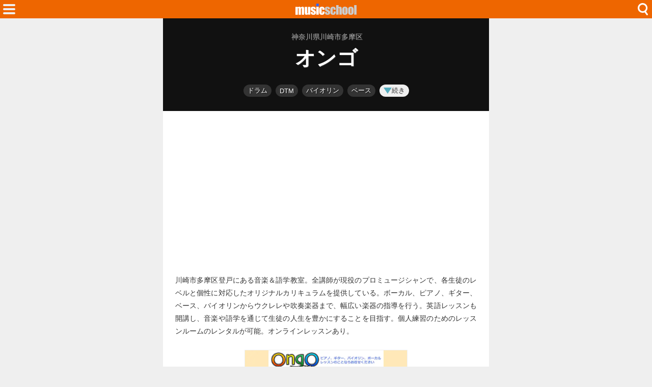

--- FILE ---
content_type: text/html; charset=utf-8
request_url: https://www.music-school.net/web/detail/25237
body_size: 10341
content:
<!DOCTYPE html>
<html lang="ja">

<head>
    <base href="/web/" />
    <meta charset="utf-8" />
    <meta name="viewport" content="width=device-width, initial-scale=1.0" />
    <title>オンゴ（神奈川県川崎市多摩区） - ミュージックスクールネット</title>
    <link rel="icon" href="/web/img/icons/4/favicon.ico" sizes="32x32">
    <link rel="icon" href="/web/img/icons/4/icon.svg" type="image/svg+xml">
    <link rel="apple-touch-icon" href="/web/img/icons/4/apple-touch-icon.png">
    <link rel="manifest" href="/web/img/icons/4/manifest.webmanifest">
    <link rel="stylesheet" href="/web/css/style-4.css?v=UAm2bkWEGsvN-Jqmrfgn7t1-ELpQn3s-9aAsnw9-xUA" />
    <meta property="fb:app_id" content="1480116089309090">
    <meta property="og:type" content="article">
    
    <link rel="canonical" href="https://www.music-school.net/web/detail/25237">
    <link rel="alternate" type="application/rss+xml" href="https://www.music-school.net/feed" />
<meta name="description" content="川崎市登戸にある音楽＆語学教室。現役プロミュージシャン講師によるオリジナルカリキュラムで幅広い楽器の指導を行う。オンラインレッスン対応。">
<meta name="keywords" content=" 教室・スクール,ボーカル,カラオケ,ピアノ,ギター,ウクレレ,ベース,ドラム,バイオリン,DTM">
<meta name="twitter:card" content="summary_large_image">
<meta name="twitter:site" content="@musicschoolnet">
<meta name="twitter:domain" content="www.music-school.net">
<meta property="og:title" content="オンゴ（神奈川県/教室・スクール）">
<meta property="og:description" content="川崎市登戸にある音楽＆語学教室。現役プロミュージシャン講師によるオリジナルカリキュラムで幅広い楽器の指導を行う。オンラインレッスン対応。">
<meta property="og:url" content="https://www.music-school.net/web/detail/25237">
<meta property="og:image" content="https://cdn-img.music-mdata.com/capture/25/25237/25237-202512200313@3x.webp">
    <script async src="https://pagead2.googlesyndication.com/pagead/js/adsbygoogle.js?client=ca-pub-6859064912170178" crossorigin="anonymous"></script>

</head>

<body>
    <div class="top-bar">
        <span class="navi-function">
            <!--Blazor:{"type":"server","prerenderId":"3406b7e874f54527b4b5e8f06d479586","key":{"locationHash":"CD67C2F8DB22496254426CADAAC7FA9ACD006B87CC9836E84915FB9C69D316EB:0","formattedComponentKey":""},"sequence":0,"descriptor":"CfDJ8C6ExtqGUhpOgvvoAA9SGjAbdmJ8jolgFoyAxIT8LwBO9iIRdWDaWxXCQmsCCZpW/2RckilsRy8dYmPhe8GoF76nuMuFEte3Nlgj3sUrMqJuTvSRdWXGXqjCIHbNQagsBEM8ioQgm9asYT9kZHOD0urc/Y3HjZyVDI4Jevr8ht39zuAP97yN4QbEi4sYalqMGmoXMrALNy5v1\u002Btgc23PodxDeUkWwN8FBGPZzN33XtjYtJm8fFX7Jn2eDxLVcxbxQEmLDQkXw1AggQozCVNsTyExuHqOiY7GEt7pWZgZIZNICm/da9gyi1EJNdSaXHHKqG\u002BVFIA1yyvp59jlQVWO/bdMA/SrG/uRaIOSfjleZXbA1vG9LuKHp3Dhe/rdvNwgsPDgulWkK5mEfxdcXGVq0F2dOPc9MfIzLoskslKJSbeoyyJyi/VrXJNNRY3x0aU5//jXex12qoImBfngX1jEBwJryh9MHoxucnWrvMs8XaBXZRsck6oZskL7UjqwiBMin9hZ9sbpiSDps2ZdFO0R8kc="}--><div class="modal-open"><button class="btn"></button></div>


<div class="modal-left"></div><!--Blazor:{"prerenderId":"3406b7e874f54527b4b5e8f06d479586"}-->
        </span>
        <span class="center-header">
            <a href="/" class="logo">HOME</a>
        </span>
        <span class="navi-function">
            <!--Blazor:{"type":"server","prerenderId":"4c8c3c037c0448949b3f12088db03bf4","key":{"locationHash":"81FCCE9BB72CBE63F31DDC6286F1C148441F0B9F3ADDA1E15B131EC4E6DA7747:0","formattedComponentKey":""},"sequence":1,"descriptor":"CfDJ8C6ExtqGUhpOgvvoAA9SGjCy6YU1D8Rr\u002Bh142er/emkF3GF8SpePUl4aa5zsSTcBfmXL0DcRifmuKyugX8\u002BfjSk0ometXAXwjo7i1iY5secVU07rxJNPK3p8IeIkBd8fqNgw4FFv2SVFcoS68KnNl9K3rKOIMDVe2X26OpII4b6BhlEWBhogStVSICGO/QCVKbwCyI1sPQA3pepnjMx5pjHMCr91Xs\u002BKlzCSU72M3UqKngRgq4nMe0zMy\u002BHijH/v77ZnDezYKh7nSZYfDIxqt0wGCSXzV\u002BjPKkDD1UV/RYk1AXV5w/8mqcyPm2qMf14oSU6JKt1\u002BVMKivObxx6GwQdaO0l9vls6iv0meUqWJnEMW4a3AEt\u002B8jjw9GnjurssVx/yZB0i4IDkPPW9koAvvDYvv/nKFV5rzN1pezUoe\u002BbIr4Jxc45NzoFxj95tXxDrwxfe2gZkARYaid2P\u002BfKUHo9IqLhQSyUND2C12PTxCucOTL3bBNU2VTTIyiJbh0KniupgGmjOh7SLuQTxhdtREVvL12H8abgypbbiwlCfWUsVZoVqK5f5ZjVvztONo9OdyY2/EzqkCQcIupg/2x/Ah4\u002BYa7PXA34VDo4vWOcQDDDGuF9DYgThQJGcpVdakaVP4QipKlv/2cy81/A4hUm99aIHtpRl6\u002BNNgPxL1czD/npC1HGqGZStlmoWeJ\u002BXkcnc09CWKHT/9B\u002BptRlna1XWuFTc="}--><div class="modal-open-search"><button class="btn"></button></div>

<div class="modal-cover-search"></div><!--Blazor:{"prerenderId":"4c8c3c037c0448949b3f12088db03bf4"}-->
        </span>
    </div>
    

<main class="container">

    <div class="detail-header">
            <h3 class="area"><span class="small">神奈川県川崎市多摩区</span></h3>
        <h1 class="title small">オンゴ</h1>
    </div>

        <div class="detail-directories">
            <!--Blazor:{"type":"server","prerenderId":"a11daa7bcd5742d59d6eab55a5e149bc","key":{"locationHash":"06F2677F77B4D29D9E5B1A6845A78EAC5F7CE9FECFE4C756A97843D386926722:0","formattedComponentKey":""},"sequence":2,"descriptor":"CfDJ8C6ExtqGUhpOgvvoAA9SGjDCvmfiDkqS1afbGOdnjsqtQGpojuhk1WbEWXZAn6FhzCKQmzZNTgArWNk0ap5RvJjP6/jjKD6RB7r9eSd3N\u002BYI34KFExqasQDPCI9QYhaGWrxOIachk4u0SX0zuZsY9JTD2j4YO7rEjhsEFp8iDkfmAJM35U6eNJxaa20aT\u002Bi56PYllvBLaZlQYr2HLwMBaKOBBObcaUJFvkXYbWwsnybL312ksDO0WjbIqmaoaCWUC9UqQK0isZQj3796zDuvU3u9M/cfXM14ep4pzY1lq5bPf1qxuUbdwcnKZ7o1IdV0xvMFBfDYhWnW700RESGOB3pV1uRSvJhWSQNxT7U/TpEwOtFiZszZooTlzbMzan\u002BB3sxcLM/HI14SSfkekG6wT2dNzETPSaoBoxQH7Ct2v8TWx6T9j0TNuzTROcoAOTM0zuxyIWyo5wmrHmAGCZjkPoK4wN60UQ6iLOrWXpINoevTMgxEPPGed2sIrzOGViRx/hQqMdworrDjqBdsxA2NFVaSYv6/U3giV2jTyEuqadeKXaTRyMgFE/5qnyjNG2UJyGDU8ZiunidbZTj071GJZlXxHFvcLPmRMU35F/f4VPmZpTcSoLY2LNFCebt1P8xcux2QIuY2KNsy7FjKnCRvBIE5DzUf4omUI6bx18Dho\u002B2i98yTjIvKvwD4eIRrUj\u002B6QUO/E\u002BvhoAmMyw9XVY0Eu4BNokjPiAmiN/gZrS8LYbsrFmg6lv6TzswI7LGt/bo7j9F3jUvBm9aAgZlg2ufUiuyOjZgvMiZe92o/7RVMf/bt1WctJ7Nl3jPSJ/QZrTsJ/WKJRATVNJYSyKlyB4E/BAujGVlxvtAh1Hkdzr0d0n6Lwyt69W0dLqGilw4\u002BhxIH68n5aozCRdaZ\u002BAeodJJXIh743TddId7cKcGOBpybxBrnu8PhDHOoZkv0xmYrZ9wgNIwbkHVhbqyDvdqCfrYK0k2mAxyIskV1a9BiQh83p3tKAk0U5PjpkS97VBsbz9PtJEFWy7PCjzCreUOcu/h3yGSpIR0AwzNqcJAr6cvZcP2A36\u002BGtepQ1gAYevDgzfxfveHBfxECGjTLEibnKIOWNiJgeKFsFIse3TCIeQd26\u002B/IdvCrgdLZVXeVGuYerzOwdicfBy6zJ3851iJwsyvMItk9dVWsoyk1coFHv47MbL02udRCfBjl3JuwL58glEbNelPv\u002B9WxfokeFmSA5nbJ3WRTkInjNHFLKFo3opTwM17t11rEEy8aN5B79ARgipPOMHxBWz3PVh17UGeDfNXoOro="}--><button class="btn category-label">ドラム</button><button class="btn category-label">DTM</button><button class="btn category-label">バイオリン</button><button class="btn category-label">ベース</button><button class="btn more-function-label"><i class="icon"></i>続き</button><div class="modal-right"></div><!--Blazor:{"prerenderId":"a11daa7bcd5742d59d6eab55a5e149bc"}-->
        </div>


        <div class="ad-sense-display">
    <ins class="adsbygoogle" style="display:block" data-ad-client="ca-pub-6859064912170178" data-ad-slot="2632093942" data-ad-format="auto" data-full-width-responsive="true" data-adtest="off"></ins>
    <script>
        (adsbygoogle = window.adsbygoogle || []).push({});
    </script>
</div>

    <div class="detail-description">
        <p class="text">川崎市多摩区登戸にある音楽＆語学教室。全講師が現役のプロミュージシャンで、各生徒のレベルと個性に対応したオリジナルカリキュラムを提供している。ボーカル、ピアノ、ギター、ベース、バイオリンからウクレレや吹奏楽器まで、幅広い楽器の指導を行う。英語レッスンも開講し、音楽や語学を通じて生徒の人生を豊かにすることを目指す。個人練習のためのレッスンルームのレンタルが可能。オンラインレッスンあり。</p>
    </div>
    
        <div class="detail-web-capture">
            <img src="https://cdn-img.music-mdata.com/capture/25/25237/25237-202512200313@2x.webp" alt="" class="img">
        </div>
        <div class="detail-external-links">
            <a href="https://www.ongo.co.jp/" target="_blank" class="official-site">
                <span class="label"><i class="icon"></i>公式サイト</span>
                <span class="host">ongo.co.jp</span></a>
                <div class="official-sns">
                        <a href="https://x.com/OngO_Music" target="_blank" class="li x-link">X (Twitter)</a>
                        <a href="https://www.instagram.com/ongo_music/" target="_blank" class="li instagram-link">Instagram</a>
                </div>
        </div>
    

        <div class="ad-sense-display">
    <ins class="adsbygoogle" style="display:block" data-ad-client="ca-pub-6859064912170178" data-ad-slot="2632093942" data-ad-format="auto" data-full-width-responsive="true" data-adtest="off"></ins>
    <script>
        (adsbygoogle = window.adsbygoogle || []).push({});
    </script>
</div>

    <div class="detail-information">
        <table class="table">
    <tr>
        <th>名称</th>
        <td>オンゴ

        </td>
    </tr>

    

    <tr>
        <th>住所</th>
        <td>川崎市多摩区登戸3460-1 ミュージション登戸 801</td>
    </tr>
        <tr>
            <th>駅ルート</th>
            <td><a href="https://www.music-mdata.com/route/detail/25237/1130314" class="mdata-route-link"><i class="icon"></i>JR
                    登戸駅 徒歩2分</a></td>
        </tr>
    <tr>
        <th>更新日</th>
        <td>2023/06/07 <small>（登録日: 2016/05/20）</small></td>
    </tr>
</table>
        <div class="support-center">
            <a href="https://www.music-mdata.com/support/modify/25237" class="link"><i class="icon"></i>情報の修正・更新</a>
        </div>
    </div>


    <div class="detail-google-map">
        <a href="https://maps.google.com/maps?q=35.6199164,139.5707118&amp;z=17" target="_blank"> <img src="https://cdn-img.music-mdata.com/staticmap/image/25237/20230607001500-31.webp" alt="オンゴの地図" class="img"></a>
    </div>
        <div class="detail-navi-links">
            <div class="navi-links">
                <a href="https://navi.music-mdata.com/p/25237" class="link">駐車場</a>
                <a href="https://navi.music-mdata.com/r/25237" class="link">ファミレス</a>
                <a href="https://navi.music-mdata.com/c/25237" class="link">カフェ</a>
                <a href="https://navi.music-mdata.com/s/25237" class="link">コンビニ</a>
                <a href="https://navi.music-mdata.com/h/25237" class="link">ホテル</a>
            </div>
        </div>
        <div class="detail-search-options">
            <div class="search-button">
                <!--Blazor:{"type":"server","prerenderId":"6157765a5d1246138958361ccf334997","key":{"locationHash":"399F095BA549E7B353D2A0F90104ECAD19D8FC3F42EB609EA8ED674B334E1EAF:0","formattedComponentKey":""},"sequence":3,"descriptor":"CfDJ8C6ExtqGUhpOgvvoAA9SGjCZ45f/3O0ULDdIS7E4BN7iCLnFKbRbAXXOJ/QjHHu1XjhheWqAbtze6gE7\u002BCwo\u002BaU4nQWcJbFonNzUKBII\u002Bb7/JCVRWVpTjmMtFVMXZoZtyWAx9uWyTV9JsGN983wZuEc9UScBKgWitC/DStQU8wlFjNlSVfRu6IsWrNxKoI0hfWF3g42ITCXmy3AaY3wAXtWT8FA9Ypx\u002Bk7or0RME1VS3VUcrn3c1ThyN/3dx7uWn6uiG/yQkJJeBJSlcW6wBImfi7GMLHMo7MOyca0bags1RwPJ1osOu6OM3l3tSenPHCG1KAe9lag/GwEsPw66NBoKBf7JraSoCwjaM0RQVNZ/Py/sAfpkxWzl4TbsET7mP3J7K3USdFLhd98xCwqVg1FHJdnf8iTjxWxPAF8GGlW6Lk3Kkd3pBEFVxl\u002Bnov3d7t04xYkZ98Kekxp3MU4PTgnM\u002B\u002BozkmBm2RXIi4q0cVA/Xc7yMPqyHboR4uehbrjweqEjA/yTFNENssZ42PldvKAeoTTAhVgW8bHf3leq5BCTcF/7D/krtyV14unCNICdGV1bQlH9JaQMU57W603MfTAVJbhWGTIdoUTpKz9oVTbayD7rNsMVLjUUzbMS9t1kmL\u002BmbZlLnj4OzRJsO4Cg\u002Bu1hZfAnF0E0ZHvQB661dE/OyKPg9409hHGgc0TehI0mFqeMdK5kDQyWS5Ippy7tOijhQDFeJkyk3AT0UVOqdjIbIpdLg4y0UU7zGar9KX5IeIQ=="}--><button class="component-btn similar"><span class="label"><i class="icon"></i>類似している施設</span></button><div class="modal-right"></div><!--Blazor:{"prerenderId":"6157765a5d1246138958361ccf334997"}-->
            </div>
            <div class="search-button">
                <!--Blazor:{"type":"server","prerenderId":"6c6dd87523ea4ec5a506f89d486ef412","key":{"locationHash":"399F095BA549E7B353D2A0F90104ECAD19D8FC3F42EB609EA8ED674B334E1EAF:0","formattedComponentKey":""},"sequence":4,"descriptor":"CfDJ8C6ExtqGUhpOgvvoAA9SGjDIDuPERfkWCJz6kaoR42h2/W2JewqMjd0tPvPydrNoH8E1\u002BbEYfNLb\u002Bc\u002BVMzDEUrm0tGmcEmZk57GdSqbG/GspsJ44XiWD\u002Bv0XSKhVrYfTlJLq3HN8L8itGbHfiSRsDCp4dlD/tI4XbX/Y\u002BnIFxzIg3q93B6hmiTk\u002Besm3jfzIWqK6E\u002BouSTwWYTid3MBYBSqZ2iZGuRDMExp0I73hgAVhhofoBisn8a3dXCNAhpyTBdKvlwvMyC2Bx5epwp6s7l8R9Kx0nBYCDKTe7wETl00GoQVfnTfVdk\u002BBC/umgaQajDE5wZqqN/BsEWZ1Z71tzFztLVFTwp0sO9IYaWgi34e9pDufBzRTeyxrEgPDPQpbq5r7FG3vDlDJkbYRJIFXOpSguYffDtqPgw\u002BqirwFy1a60dX4IWjBrIVq7pyMtdlngU0CC1HKlIT69uGQ13d27JqZyYHHDd2jObcV4B1d699p0bwo8IFdmw//r9vFuS2wEga7PSX9/tb7re/0uJUPUQr9tOyfqgNBvRYGld1MnXl7QlWA3YXBa3Zkxq2Yfmez0lhY7XIPSJGWSwlzGhZzMYG5Gp7z4/cS\u002BImSOo1IfSKnJKSfJRBjZqXeL2ntz3FVuol9X8\u002B3tD3ln0WKUsdN0klGcO1vP8ZQYoU1ss9I\u002B6WxzMUFuauxwxrY0G9QSVFE8lGfzr5alAgoIg8WmqIsz4DDZOpJoRW2bCwF\u002BzFF8RmigAlUlo0g5KUzSXEqVRqHNQ=="}--><button class="component-btn nearby"><span class="label"><i class="icon"></i>近くにある施設</span></button><div class="modal-right"></div><!--Blazor:{"prerenderId":"6c6dd87523ea4ec5a506f89d486ef412"}-->
            </div>
        </div>
    <div class="list-navi-link">
        <ul vocab="https://schema.org/" typeof="BreadcrumbList" class="breadcrumbs">
            <li property="itemListElement" typeof="ListItem" class="li">
                <a property="item" typeof="WebPage" href="/web/list/15" class="link">
                    <span property="name">教室・スクール</span></a>
                <meta property="position" content="1">
            </li>
            <li property="itemListElement" typeof="ListItem" class="li">
                <a property="item" typeof="WebPage" href="/web/list/15/14" class="link">
                    <span property="name">神奈川県</span></a>
                <meta property="position" content="2">
            </li>
            <li property="itemListElement" typeof="ListItem" class="li">
                <a property="item" typeof="WebPage" href="/web/list/15/14/14135" class="link">
                    <span property="name">川崎市多摩区</span></a>
                <meta property="position" content="3">
            </li>
        </ul>
    </div>
    <div class="sns-link">
        <a href="https://x.com/musicschoolnet" class="link">Twitter</a>
        <a href="https://www.facebook.com/musicschoolnet" class="link">Facebook</a>
        <a href="https://www.threads.net/@musicschoolnet" class="link">Threads</a>
        <a href="https://bsky.app/profile/music-school.net" class="link">BlueSky</a>
    </div>
    <nav class="service-bottom">
        <a href="/" class="top-link">
            <span class="logo">ミュージックスクールネット</span>
        </a>
    </nav>
</main>
<script type="application/ld&#x2B;json">
{
"@context": "https://schema.org",
"@type": "Article",
"mainEntityOfPage": "https://www.music-school.net/web/detail/25237",
"headline": "オンゴ（神奈川県/教室・スクール）",
"description": "川崎市登戸にある音楽＆語学教室。現役プロミュージシャン講師によるオリジナルカリキュラムで幅広い楽器の指導を行う。オンラインレッスン対応。",
"image":["https://cdn-img.music-mdata.com/capture/25/25237/25237-202512200313@2x.webp","https://cdn-img.music-mdata.com/staticmap/image/25237/20230607001500-31.webp"],
"datePublished": "2016-05-20T17:28:18.0000000+09:00",
"dateModified": "2023-06-07T00:15:00.1570000+09:00",
"author": [{
"@type": "Organization",
"name": "株式会社ファイアーレンチ",
"url": "https://www.firewrench.com/about",
"about": {
"@type": "Place",
"name": "オンゴ",
"geo": {
"@type": "GeoCoordinates",
"latitude": "35.6199164",
"longitude": "139.5707118"}}
}]
}
</script>

    <footer class="footer">
        <div class="footer-link">
            <a href="https://www.firewrench.com/terms" class="link">利用規約</a>
            <a href="https://www.firewrench.com/privacy" class="link">広告とプライバシー</a>
            <a href="https://www.firewrench.com/about" class="link">会社案内</a>
        </div>
        <a href="https://www.music-mdata.com/" class="copy">&copy; MUSIC-MDATA</a>
    </footer>
    
    <script src="/_framework/blazor.server.js"></script>
    <script async src="https://www.googletagmanager.com/gtag/js?id=G-GQM06CJ05N"></script>
    <script>
        window.dataLayer = window.dataLayer || [];
        function gtag() { dataLayer.push(arguments); }
        gtag('js', new Date());
        gtag('config', 'G-GQM06CJ05N');
    </script>
</body>

</html>

--- FILE ---
content_type: text/html; charset=utf-8
request_url: https://www.google.com/recaptcha/api2/aframe
body_size: 249
content:
<!DOCTYPE HTML><html><head><meta http-equiv="content-type" content="text/html; charset=UTF-8"></head><body><script nonce="kuYFrVZtH_o5BkAvur9uEg">/** Anti-fraud and anti-abuse applications only. See google.com/recaptcha */ try{var clients={'sodar':'https://pagead2.googlesyndication.com/pagead/sodar?'};window.addEventListener("message",function(a){try{if(a.source===window.parent){var b=JSON.parse(a.data);var c=clients[b['id']];if(c){var d=document.createElement('img');d.src=c+b['params']+'&rc='+(localStorage.getItem("rc::a")?sessionStorage.getItem("rc::b"):"");window.document.body.appendChild(d);sessionStorage.setItem("rc::e",parseInt(sessionStorage.getItem("rc::e")||0)+1);localStorage.setItem("rc::h",'1767995372757');}}}catch(b){}});window.parent.postMessage("_grecaptcha_ready", "*");}catch(b){}</script></body></html>

--- FILE ---
content_type: text/css
request_url: https://www.music-school.net/web/css/style-4.css?v=UAm2bkWEGsvN-Jqmrfgn7t1-ELpQn3s-9aAsnw9-xUA
body_size: 13322
content:
*{box-sizing:border-box}*::before,*::after{box-sizing:border-box}body,h1,h2,h3,h4,p,figure,blockquote,dl,dd{margin:0}ul[role=list],ol[role=list]{list-style:none}html:focus-within{scroll-behavior:smooth}body{min-height:100vh;text-rendering:optimizeSpeed}a:not([class]){text-decoration-skip-ink:auto}img,picture{max-width:100%;display:block}input,button,textarea,select{font:inherit}@media(prefers-reduced-motion: reduce){html:focus-within{scroll-behavior:auto}*{animation-duration:.01ms !important;animation-iteration-count:1 !important;transition-duration:.01ms !important;scroll-behavior:auto !important}*::before,*::after{animation-duration:.01ms !important;animation-iteration-count:1 !important;transition-duration:.01ms !important;scroll-behavior:auto !important}}body{font-family:-apple-system,BlinkMacSystemFont,"Helvetica Neue","Segoe UI","Noto Sans Japanese","ヒラギノ角ゴ ProN W3",Meiryo,sans-serif;overflow-x:hidden;-webkit-text-size-adjust:100%;background-color:#fff;min-height:100vh;margin:0;background-color:#efefef}.top-bar{width:100%;height:36px;background-color:#e60;display:flex;justify-content:space-between;align-items:center;overflow:hidden}.top-bar .center-header .logo{display:block;width:120px;height:24px;background-size:120px 96px;background-position:0px -48px;background-image:url("/web/img/common/logo/service4-logo.svg");background-repeat:no-repeat;text-align:center;overflow:hidden;text-indent:100%;white-space:nowrap}.top-bar .navi-function{margin:0;padding:0;height:36px;width:36px}.top-bar .navi-function .modal-open .btn{border:0px;cursor:pointer;height:36px;width:36px;background-size:24px 96px;background-position:6px 6px;background-image:url("/web/img/common/modal-open-icon.svg");background-repeat:no-repeat;background-color:#e60}.top-bar .navi-function .modal-open-search .btn{border:0px;cursor:pointer;height:36px;width:36px;background-size:24px 24px;background-position:6px 6px;background-image:url("/web/img/common/search-icon.svg");background-repeat:no-repeat;background-color:#e60}.container{width:100%;max-width:640px;margin-left:auto;margin-right:auto;background-color:#fff;padding-bottom:16px;border-bottom-left-radius:24px;border-bottom-right-radius:24px}.container .list-navi-link{margin-bottom:24px}.container .list-navi-link .breadcrumbs{list-style:none;padding:0;margin:0;display:flex;justify-content:center;font-size:.8rem;color:#666}.container .list-navi-link .breadcrumbs .li{position:relative;margin-right:4px}.container .list-navi-link .breadcrumbs .li .link{text-decoration:none;color:#666;border-bottom:1px solid #666}.container .list-navi-link .breadcrumbs .li::after{content:"»";margin-left:4px;color:#999}.container .list-navi-link .breadcrumbs .li:last-child::after{content:"";margin-left:0}.container .sns-link{height:32px;margin-bottom:16px;gap:16px;display:flex;justify-content:center}.container .sns-link .link{width:32px;height:32px;background-image:url("/web/img/common/sns-icons.svg");background-size:32px 256px;overflow:hidden;text-indent:100%;white-space:nowrap}.container .sns-link .link:nth-child(1){background-position:0px 0px}.container .sns-link .link:nth-child(2){background-position:0px -64px}.container .sns-link .link:nth-child(3){background-position:0px -128px}.container .sns-link .link:nth-child(4){background-position:0px -192px}.container .service-bottom{margin-bottom:16px}.container .service-bottom .top-link{display:flex;justify-content:center;height:32px}.container .service-bottom .top-link .logo{display:block;width:160px;height:32px;background-size:160px 128px;background-image:url("/web/img/common/logo/service4-logo.svg");background-repeat:no-repeat;text-align:center;overflow:hidden;text-indent:100%;white-space:nowrap}.footer{text-align:center;margin-top:32px;margin-bottom:32px}.footer .footer-link{display:flex;justify-content:center;align-items:center;margin-bottom:16px;gap:12px}.footer .footer-link .link{color:#666;font-size:.8rem}.footer .copy{display:block;font-size:1.2rem;color:#999;font-weight:bold;text-decoration:none;font-family:"Hiragino Sans","Hiragino Kaku Gothic ProN","Osaka-Mono","Noto Sans JP",Monospace;letter-spacing:-0.025em;text-shadow:1px 1px 1px #efefef}.ad-sense-display{min-height:312px;height:auto;margin-top:16px;margin-bottom:16px}.ad-sense-test{height:72px;background-color:#efefef;display:flex;justify-content:center;align-items:center;margin-left:16px;margin-right:16px;border:#ccc 1px solid}@media screen and (min-width: 480px){.ad-sense-display{min-height:auto}}@media(hover: hover){.top-bar .navi-function .modal-open .btn:hover{background-position:6px -42px;background-color:#f90}.top-bar .navi-function .modal-open-search .btn:hover{background-color:#f90}.container .list-navi-link .breadcrumbs .li .link:hover{color:#111;border-bottom:1px solid #111}}.detail-photo{width:100%;height:0;padding-top:75%;background-color:#333;position:relative}.detail-photo .photo-img{width:100%;height:auto;position:absolute;top:0px}.detail-photo .gallery-button,.detail-photo .panorama-button{position:absolute;background-color:rgba(0,0,0,.4);border:#ccc 1px solid;padding-top:8px;padding-bottom:8px;cursor:pointer;font-size:.9rem;color:#fff;overflow:hidden}.detail-photo .gallery-button{top:10px;right:0px;padding-left:8px;padding-right:8px;border-top-left-radius:4px;border-bottom-left-radius:4px;display:flex;justify-content:center;gap:4px;align-items:center}.detail-photo .gallery-button .icon{background-image:url("/web/img/detail/detail-function-icons.svg");background-repeat:no-repeat;background-size:24px 480px;width:24px;height:24px;background-position:0px -48px}.detail-photo .panorama-button{text-decoration:none;bottom:10px;left:0px;padding-left:8px;padding-right:8px;border-top-right-radius:4px;border-bottom-right-radius:4px;display:flex;justify-content:center;gap:4px;align-items:center}.detail-photo .panorama-button .icon{background-image:url("/web/img/detail/detail-function-icons.svg");background-repeat:no-repeat;background-size:24px 480px;width:24px;height:24px;background-position:0px -144px}.detail-header{margin:0px;color:#fff;text-shadow:1px 1px 1px #333;font-feature-settings:"palt";padding-left:16px;padding-right:16px;background-color:#111;padding-top:24px;padding-bottom:24px;position:relative}.detail-header .title{margin:0;text-align:center;line-height:120%}.detail-header .area{margin:0;text-align:center;margin-bottom:8px}.detail-header .area .small{font-size:.9rem;font-weight:normal;margin-left:4px;color:#aaa}.detail-header .title-alias{margin:0;text-align:center;margin-bottom:8px}.detail-header .title-alias .official-name{font-size:1rem;color:#efefef;font-weight:normal}.detail-header .small{font-size:2.5rem}.detail-header .medium{font-size:2rem}.detail-header .long{font-size:1.5rem;word-break:break-word}.detail-directories{background-color:#111;padding-bottom:24px;min-height:56px;display:flex;justify-content:center;flex-wrap:wrap}.detail-directories .btn{border:0px;border-radius:16px;cursor:pointer;margin:4px;font-size:.8rem;height:24px}.detail-directories .category-label{background-color:#333;text-shadow:1px 1px 1px #111;color:#fff;padding-left:8px;padding-right:8px}.detail-directories .more-function-label{background-color:#efefef;color:#333;padding-left:8px;padding-right:8px;display:flex;justify-content:center;gap:2px;align-items:center}.detail-directories .more-function-label .icon{background-image:url("/web/img/detail/detail-more-btn-icons.svg");background-repeat:no-repeat;background-size:16px 48px;width:16px;height:12px;background-position:0px 0px}.detail-closed-information{background-color:#111;padding-bottom:24px;display:flex;justify-content:center}.detail-closed-information .text-box{display:flex;justify-content:center;gap:8px;align-items:center;color:#fff;font-size:.8rem;font-weight:bold;height:28px;line-height:28px;background-color:#b8860b;padding-left:16px;padding-right:16px;border-radius:16px}.detail-closed-information .text-box .icon{background-image:url("/web/img/detail/detail-function-icons.svg");background-repeat:no-repeat;background-size:24px 480px;width:24px;height:24px;background-position:0px -240px}.detail-description{margin-left:24px;margin-right:24px;margin-bottom:24px;margin-top:24px}.detail-description .text{color:#333;line-height:1.75;font-size:.9rem;text-align:justify}.detail-plugin{margin-bottom:24px;width:96%;max-width:580px;margin-left:auto;margin-right:auto}.detail-plugin .plugin-item{position:relative;overflow:hidden;border:#efefef 1px solid;display:block;width:100%;margin-bottom:16px}.detail-plugin .plugin-item .img{position:absolute;top:0;left:0;width:100%;height:100%;object-fit:cover}.detail-web-capture{margin-bottom:16px;display:flex;justify-content:center}.detail-web-capture .img{width:320px;height:240px;border:#efefef 1px solid}.detail-external-links{margin-bottom:24px;width:320px;margin-left:auto;margin-right:auto}.detail-external-links .official-site{display:flex;flex-direction:column;background-color:#efefef;color:#333;padding:8px;text-align:center;margin-bottom:8px;text-decoration:none}.detail-external-links .official-site .label{color:#333;font-size:.9rem;font-weight:bold;display:flex;justify-content:center;align-items:center;gap:4px}.detail-external-links .official-site .label .icon{background-image:url("/web/img/detail/detail-function-icons.svg");background-repeat:no-repeat;background-size:24px 480px;width:24px;height:24px;background-position:0px -96px}.detail-external-links .official-site .host{color:#666;text-decoration:underline;overflow:hidden;text-overflow:ellipsis;white-space:nowrap}.detail-external-links .official-sns{margin:0;padding:0;display:flex;justify-content:center}.detail-external-links .official-sns .li{width:64px;height:52px;overflow:hidden;margin-left:8px;margin-right:8px;font-size:.7rem;text-decoration:none;color:#666;text-align:center;padding-top:36px;background-image:url("/web/img/detail/official-sns-icons.svg");background-size:36px 288px;background-repeat:no-repeat;background-position-x:center}.detail-external-links .official-sns .x-link{background-position-y:0px}.detail-external-links .official-sns .youtube-link{background-position-y:-72px}.detail-external-links .official-sns .facebook-link{background-position-y:-144px}.detail-external-links .official-sns .instagram-link{background-position-y:-216px}.detail-information{margin-bottom:24px}.detail-information .table{width:96%;margin-left:auto;margin-right:auto;border-collapse:collapse;border-spacing:0;border-top:1px solid #ccc;font-size:.9rem}.detail-information .table th{border-bottom:1px solid #ccc;color:#333;text-align:center;font-size:.85rem;white-space:nowrap;vertical-align:middle;position:relative;padding-left:8px;padding-right:8px}.detail-information .table th::after{content:"";position:absolute;top:5px;bottom:5px;right:0;width:2px;background-color:#ccc}.detail-information .table td{border-bottom:1px solid #ccc;color:#111;padding:10px;font-size:.9rem}.detail-information .table td small{color:#666}.detail-information .table td .mdata-route-link{display:flex;justify-content:flex-start;gap:4px;align-items:center;color:#333}.detail-information .table td .mdata-route-link .icon{background-image:url("/web/img/detail/detail-function-icons.svg");background-repeat:no-repeat;background-size:24px 480px;width:24px;height:24px;background-position:0px 0px}.detail-information .table td .long-text{position:relative}.detail-information .table td .long-text .more-read-link{bottom:-4px;right:0;position:absolute;z-index:1;height:32px;cursor:pointer;background-color:#fff;border:#ccc 1px solid;box-sizing:border-box;display:flex;justify-content:center;align-items:center;gap:4px;padding-left:16px;padding-right:16px;border-radius:16px;font-size:.75rem;font-weight:bold}.detail-information .table td .long-text .more-read-link .icon{background-image:url("/web/img/detail/detail-more-btn-icons.svg");background-repeat:no-repeat;background-size:16px 48px;width:16px;height:12px;background-position:0px -24px}.detail-information .table td .long-text .more-read-link:hover{background-color:#efefef}.detail-information .table td .long-text .grad-item{position:relative;overflow:hidden;max-height:80px;transition:max-height .7s ease}.detail-information .table td .long-text .grad-item::before{display:block;position:absolute;bottom:0;left:0;width:100%;height:80%;background:linear-gradient(to bottom, rgba(255, 255, 255, 0), rgb(255, 255, 255));content:""}.detail-information .table td .long-text .grad-trigger{display:none}.detail-information .table td .long-text .grad-trigger:checked+.more-read-link{display:none}.detail-information .table td .long-text .grad-trigger:checked~.grad-item{max-height:800px;transition:max-height 1s ease}.detail-information .table td .long-text .grad-trigger:checked~.grad-item::before{display:none}.detail-information .support-center{width:96%;margin-left:auto;margin-right:auto;display:flex;justify-content:flex-end}.detail-information .support-center .link{height:30px;display:flex;justify-content:center;gap:2px;align-items:center;font-size:.8rem;color:#666}.detail-information .support-center .link .icon{background-image:url("/web/img/detail/detail-function-icons.svg");background-repeat:no-repeat;background-size:24px 480px;width:24px;height:24px;background-position:0px -192px}.detail-search-options{height:96px;display:flex;justify-content:center;margin-bottom:24px;width:96%;margin-left:auto;margin-right:auto;gap:8px}.detail-search-options .search-button{flex:1}.detail-search-options .search-button .component-btn{border:none;background-color:#efefef;color:#333;width:100%;margin:0;padding:0;font-weight:bold;border-radius:2px;cursor:pointer;height:96px;background-image:url("/web/img/detail/option-search-icons.svg");background-repeat:no-repeat;background-size:160px 420px;background-position-x:center;display:flex;align-items:flex-end}.detail-search-options .search-button .component-btn .label{display:flex;justify-content:center;align-items:center;background-color:#e60;color:#fff;width:100%;height:26px;line-height:26px;font-size:.9rem;gap:8px}.detail-search-options .search-button .component-btn .label .icon{width:20px;height:20px;background-image:url("/web/img/common/search-icon.svg");background-repeat:no-repeat;background-size:20px 20px}.detail-search-options .search-button .similar{background-position-y:0px}.detail-search-options .search-button .nearby{background-position-y:-140px}.detail-google-map{width:340px;height:300px;margin-left:auto;margin-right:auto;margin-bottom:8px}.detail-google-map .img{width:340px;height:300px}.detail-navi-links{width:340px;margin-left:auto;margin-right:auto;margin-bottom:24px}.detail-navi-links .navi-links{display:flex;justify-content:space-between}.detail-navi-links .navi-links .link{width:45px;height:45px;overflow:hidden;text-indent:100%;white-space:nowrap;background-image:url("/web/img/detail/mdata-navi-icons.svg");background-size:135px 450px}.detail-navi-links .navi-links .link:nth-child(1){background-position:0px -0px}.detail-navi-links .navi-links .link:nth-child(2){background-position:0px -90px}.detail-navi-links .navi-links .link:nth-child(3){background-position:0px -180px}.detail-navi-links .navi-links .link:nth-child(4){background-position:0px -270px}.detail-navi-links .navi-links .link:nth-child(5){background-position:0px -360px}.detail-groups{background-color:#111;padding-bottom:24px;padding-left:16px;padding-right:16px}.detail-groups .group-name{color:#efefef;text-align:center;font-size:.8rem;height:32px;line-height:32px}.detail-groups .wrapper{display:flex;flex-wrap:wrap;gap:8px}.detail-groups .wrapper .link{flex:1;height:28px;line-height:28px;text-align:center;text-decoration:none;font-size:.8rem;overflow:hidden;text-overflow:ellipsis;white-space:nowrap}.detail-groups .wrapper .default{color:#aaa;border:#aaa 1px solid}.detail-groups .wrapper .current{color:#111;border:#aaa 1px solid;background-color:#fff}.detail-groups .wrapper.content-count-2 .link{flex-basis:calc(50% - 10px)}.detail-groups .wrapper.content-count-3 .link{flex-basis:calc(33.333% - 10px)}.detail-groups .wrapper.content-count-4 .link{flex-basis:calc(25% - 10px)}.detail-groups .wrapper.content-count-5 .link{flex-basis:calc(33.333% - 10px)}.detail-groups .wrapper.content-count-6 .link{flex-basis:calc(33.333% - 10px)}.detail-groups .wrapper.content-count-7 .link{flex-basis:calc(25% - 10px)}.detail-groups .wrapper.content-count-8 .link{flex-basis:calc(25% - 10px)}@media(hover: hover){.detail-photo .gallery-button:hover,.detail-photo .panorama-button:hover{background-color:rgba(0,0,0,.6)}.detail-directories .category-label:hover{background-color:#666}.detail-directories .more-function-label:hover{background-color:#fff;text-decoration:underline;color:#000}.detail-groups .wrapper .default:hover{color:#fff;background-color:#222}.detail-plugin .plugin-item:hover{border-color:#ccc}.detail-search-options .search-button .component-btn:hover{background-color:#ddd;color:#111}.detail-information .table td .long-text .more-read-link:hover{background-color:#efefef}.detail-navi-links .navi-links .link:nth-child(1):hover{background-position:45px -0px}.detail-navi-links .navi-links .link:nth-child(2):hover{background-position:45px -90px}.detail-navi-links .navi-links .link:nth-child(3):hover{background-position:45px -180px}.detail-navi-links .navi-links .link:nth-child(4):hover{background-position:45px -270px}.detail-navi-links .navi-links .link:nth-child(5):hover{background-position:45px -360px}.detail-event-schedule{padding-left:16px;padding-right:16px;margin-bottom:24px}.detail-event-schedule .month{padding-left:4px;padding-right:4px;padding-top:4px;padding-bottom:4px;background-color:#f5f5f5;text-align:center;margin-bottom:2px;color:#333;font-size:1rem;font-weight:bold;text-shadow:1px 1px 1px #efefef;border-bottom:#efefef dashed 1px}.detail-event-schedule .event-data-flex{display:flex;padding-left:4px;padding-right:4px;padding-top:8px;padding-bottom:8px;gap:6px;background-color:#fff;text-decoration:none;color:#333;border-bottom:#efefef dashed 1px}.detail-event-schedule .event-data-flex .date{display:flex;flex-direction:column;font-size:.8rem;font-weight:bold;width:86px;justify-content:center;align-items:center;border-right:#ccc solid 1px;font-feature-settings:"palt";color:#666}.detail-event-schedule .event-data-flex .date em{font-style:normal;font-size:1.1rem;color:#333;font-family:"Hiragino Sans","Hiragino Kaku Gothic ProN","Osaka-Mono","Noto Sans JP",Monospace}.detail-event-schedule .event-data-flex .date .reader{color:#999}.detail-event-schedule .event-data-flex .date .weekday{color:#333}.detail-event-schedule .event-data-flex .date .sun{color:#c00}.detail-event-schedule .event-data-flex .date .sat{color:#39f}.detail-event-schedule .event-data-flex .event-name{width:calc(100% - 86px);font-weight:bold;font-size:.9rem;color:#333;display:flex;align-items:center;overflow-wrap:anywhere;font-feature-settings:"palt";text-decoration:none}.detail-event-schedule .event-data-flex .event-name .league-icon{flex:0 0 24px;width:24px;height:24px;margin-right:4px;background-repeat:no-repeat;background-image:url("/web/img/detail/league-icons-v2.png");background-size:24px 960px}.detail-event-schedule .event-data-flex .event-name .league-1{background-image:none;width:0px !important}.detail-event-schedule .event-data-flex .event-name .league-2{background-position:0px 0px}.detail-event-schedule .event-data-flex .event-name .league-3{background-position:0px -48px}.detail-event-schedule .event-data-flex .event-name .league-4{background-position:0px -96px}.detail-event-schedule .event-data-flex .event-name .league-5{background-position:0px -144px}.detail-event-schedule .event-data-flex .event-name .league-6{background-position:0px -192px}.detail-event-schedule .event-data-flex .event-name .league-7{background-position:0px -240px}.detail-event-schedule .event-data-flex .event-name .league-8{background-position:0px -288px}.detail-event-schedule .event-data-flex .event-name .league-9{background-position:0px -336px}.detail-event-schedule .event-data-flex .event-name .league-10{background-position:0px -384px}.detail-event-schedule .event-data-flex .event-name .league-11{background-position:0px -432px}.detail-event-schedule .event-data-flex .event-name .league-12{background-position:0px -480px}.detail-event-schedule .event-data-flex .event-name .league-13{background-position:0px -528px}.detail-event-schedule .event-data-flex .event-name .league-14{background-position:0px -576px}.detail-event-schedule .event-data-flex .event-name .league-15{background-position:0px -624px}.detail-event-schedule .event-data-flex .event-name .league-16{background-position:0px -672px}.detail-event-schedule .event-data-flex .event-name .league-17{background-position:0px -720px}.detail-event-schedule .event-data-flex .event-name .league-18{background-position:0px -768px}.detail-event-schedule .event-data-flex .event-name .league-19{background-position:0px -816px}.detail-event-schedule .event-data-flex .event-name .league-20{background-position:0px -864px}.detail-event-schedule .event-data-flex .event-name .league-21{background-position:0px -912px}.detail-event-schedule .event-data-flex .hover:hover{background-color:#f5f5f5}}.list-flex{display:flex;flex-direction:column;margin-bottom:24px;border-top:#efefef 1px solid}.list-flex .result-container{display:grid;grid-template-rows:32px 16px 32px;grid-template-columns:104px 1fr;grid-template-areas:"areaA areaB" "areaA areaC" "areaA areaD";grid-gap:0px 8px;text-decoration:none;height:82px;padding-bottom:4px;border-bottom:#efefef 1px solid;width:100%}.list-flex .result-container .webcapture{grid-area:areaA;width:100px;height:80px;margin-left:4px}.list-flex .result-container .webcapture .img{width:100px;height:75px;margin-top:2px;border:#ccc 1px solid}.list-flex .result-container .name{grid-area:areaB;color:#111;font-weight:bold;font-size:.85rem;height:24px;margin-top:8px;font-feature-settings:"palt";overflow:hidden;text-overflow:ellipsis;white-space:nowrap}.list-flex .result-container .host{grid-area:areaC;color:#e60;height:20px;line-height:20px;font-size:.8rem;overflow:hidden}.list-flex .result-container .type{grid-area:areaD;height:24px;margin-bottom:8px;display:flex;justify-content:space-between}.list-flex .result-container .type .label{flex:1;margin-top:6px}.list-flex .result-container .type .label .radius{padding-top:2px;padding-bottom:2px;background:#69f;color:#fff;font-size:.7rem;font-weight:bold;padding-left:8px;padding-right:8px;border-radius:16px;overflow:hidden}.list-flex .result-container .type .label .area{color:#666;font-size:.8rem}.list-flex .result-container .type .distance{color:#ccc;font-family:Arial,Helvetica,sans-serif;font-style:italic;font-weight:bold}.list-flex .result-container .type .distance .km{font-size:1.8rem;letter-spacing:-0.05em}.list-flex .result-container .type .flag{margin-top:8px;width:20px;height:20px;margin-right:8px;background-image:url("/web/img/top/list-badge-icons.svg");background-repeat:no-repeat;background-size:80px 240px}.list-flex .result-container .type .picture{background-position:0px 0px}.list-flex .result-container .type .picture-on{background-position:-40px 0px}.list-flex .result-container .type .zaseki{background-position:0px -40px}.list-flex .result-container .type .zaseki-on{background-position:-40px -40px}.list-flex .result-container .type .floor{background-position:0px -80px}.list-flex .result-container .type .floor-on{background-position:-40px -80px}.list-flex .result-container .type .trending{background-position:0px -120px}.list-flex .result-container .type .trending-on{background-position:-40px -120px}.list-flex .result-container .type .popular{background-position:0px -160px}.list-flex .result-container .type .popular-on{background-position:-40px -160px}.list-flex .result-container .type .rating{background-position:0px -200px}.list-flex .result-container .type .rating-on{background-position:-40px -200px}@media(min-width: 640px){.list-flex{flex-direction:row;flex-wrap:wrap}.list-flex .result-container{width:calc(50% - 10px);margin:1px}}.list-header{display:block;text-decoration:none;margin:0px;padding-top:32px;padding-bottom:24px;background-color:#111}.list-header .title{margin:0;text-align:center;line-height:42px;height:42px;color:#fff;text-shadow:1px 1px 1px #333;font-feature-settings:"palt";font-size:2.2rem}.list-header .description{margin:0;height:24px;line-height:24px;text-align:center;font-size:.9rem;font-weight:normal;color:#ccc;overflow:hidden;text-overflow:ellipsis;white-space:nowrap;font-feature-settings:"palt"}.list-header-select{border-top:#fff 1px solid;background-color:#ccc;min-height:44px;padding-top:6px;padding-bottom:6px;display:flex;justify-content:center;align-items:center;flex-wrap:wrap;gap:6px;margin-bottom:24px}.list-header-select .select-type{width:160px;font-size:.9rem;font-feature-settings:"palt"}.list-header-select .select-prefecture{width:140px;font-size:.9rem;font-feature-settings:"palt"}.list-header-select .select-city{width:140px;font-size:.9rem;font-feature-settings:"palt"}.list-header-select .select-form{position:relative}.list-header-select .select-form::before,.list-header-select .select-form::after{position:absolute;content:"";pointer-events:none}.list-header-select .select-form::before{display:inline-block;right:0;width:24px;height:32px;border-radius:0 4px 4px 0;background-color:#f90}.list-header-select .select-form::after{position:absolute;top:50%;right:12px;transform:translate(50%, -50%) rotate(45deg);width:6px;height:6px;border-bottom:3px solid #fff;border-right:3px solid #fff}.list-header-select .select-form select{appearance:none;height:32px;border:none;padding-left:16px;border-radius:4px;background-color:#333;color:#fff;cursor:pointer}.list-header-select .select-form select:focus{outline:2px solid #f90}.list-paging{margin-bottom:24px;display:flex;justify-content:center;align-items:center;gap:8px;height:64px}.list-paging .link,.list-paging .label{text-decoration:none;height:36px;line-height:36px}.list-paging .number{color:#333;background-color:#efefef;font-size:1rem;padding-left:8px;padding-right:8px;min-width:36px;text-align:center}.list-paging .forward-back{background-color:#efefef;color:#333;font-size:.9rem;padding-left:8px;padding-right:8px}.list-paging .next-none,.list-paging .previous-none{background-color:#fff;color:#ccc}.list-paging .current{background-color:#333;color:#f5f5f5}@media(hover: hover){.list-flex .result-container:hover{background-color:#efefef}.list-paging .link:hover{background-color:#ccc}}.modal-left .modal-left-menu{position:fixed;top:0;right:0;bottom:0;left:0;background-color:rgba(0,0,0,.5);display:flex;flex-direction:column;align-items:center;justify-content:center;z-index:10;isolation:isolate}.modal-left .fade-in{animation-name:fadeIn;animation-duration:.3s;opacity:1}@keyframes fadeIn{from{opacity:.5}to{opacity:1}}.modal-left .fade-out{animation-name:fadeOut;animation-duration:.3s;opacity:1}@keyframes fadeOut{from{opacity:1}to{opacity:0}}.modal-left .fade-left{animation-name:fadeLeftAnime;animation-duration:.3s;animation-fill-mode:forwards;opacity:1}@keyframes fadeLeftAnime{from{opacity:1;transform:translateX(-250px)}to{opacity:1;transform:translateX(0)}}.modal-left .fade-right{animation-name:fadeRightAnime;animation-duration:.3s;animation-fill-mode:backwards;opacity:1}@keyframes fadeRightAnime{from{opacity:1;transform:translateX(0px)}to{opacity:1;transform:translateX(-250px)}}.modal-left .modal-left-menu-content{z-index:20;position:fixed;background-color:#222;top:0;left:0;bottom:0;width:250px}.modal-left .left-side-type-list{display:flex;flex-direction:column;margin-bottom:8px}.modal-left .left-side-type-list .type-button{border:none;background-color:#333;height:40px;border-top:#444 1px solid;border-bottom:#222 1px solid;display:flex;align-items:center;justify-content:space-between;background-image:url("/web/img/common/types/service4-type-icons.svg");background-size:96px 1024px;background-repeat:no-repeat;background-position-x:-54px;padding-left:54px}.modal-left .left-side-type-list .type-button:hover{background-color:#666;cursor:pointer}.modal-left .left-side-type-list .type-button .name{font-size:.9rem;color:#efefef;text-shadow:0px 1px 1px #111}.modal-left .left-side-type-list .type-button .count{font-size:.7rem;color:#efefef;background-color:#f90;padding-top:2px;padding-bottom:2px;padding-left:8px;padding-right:8px;border-radius:16px}.modal-left .left-side-type-list .type-button:nth-child(1){background-position-y:3px}.modal-left .left-side-type-list .type-button:nth-child(2){background-position-y:-61px}.modal-left .left-side-type-list .type-button:nth-child(3){background-position-y:-125px}.modal-left .left-side-type-list .type-button:nth-child(4){background-position-y:-189px}.modal-left .left-side-type-list .type-button:nth-child(5){background-position-y:-253px}.modal-left .left-side-type-list .type-button:nth-child(6){background-position-y:-317px}.modal-left .left-side-type-list .type-button:nth-child(7){background-position-y:-381px}.modal-left .left-side-type-list .type-button:nth-child(8){background-position-y:-445px}.modal-left .left-side-type-list .type-button:nth-child(9){background-position-y:-509px}.modal-left .left-side-type-list .type-button:nth-child(10){background-position-y:-573px}.modal-left .left-side-type-list .type-button:nth-child(11){background-position-y:-637px}.modal-left .left-side-type-list .type-button:nth-child(12){background-position-y:-701px}.modal-left .left-side-type-list .type-button:nth-child(13){background-position-y:-765px}.modal-left .left-side-type-list .type-button:nth-child(14){background-position-y:-829px}.modal-left .left-side-type-list .type-button:nth-child(15){background-position-y:-893px}.modal-left .left-side-type-list .type-button:nth-child(16){background-position-y:-957px}.modal-left .home{display:flex;justify-content:center}.modal-left .home .logo{width:120px;height:24px;background-size:120px 96px;background-position:0px -48px;background-image:url("/web/img/common/logo/service4-logo.svg");background-repeat:no-repeat;text-align:center;overflow:hidden;text-indent:100%;white-space:nowrap}@media(hover: hover){.modal-left .left-side-type-list .type-button:hover{background-color:#666;cursor:pointer}}.modal-right .modal-right-menu{position:fixed;top:0;right:0;bottom:0;left:0;background-color:rgba(0,0,0,.5);display:flex;flex-direction:column;align-items:center;justify-content:center;z-index:calc(infinity) !important}.modal-right .fade-in{animation-name:fadeInRight;animation-duration:.3s;opacity:1}@keyframes fadeInRight{from{opacity:.5}to{opacity:1}}.modal-right .fade-out{animation-name:fadeOutRight;animation-duration:.3s;opacity:1}@keyframes fadeOutRight{from{opacity:1}to{opacity:0}}.modal-right .fade-left{animation-name:fadeRightAnimeRight;animation-duration:.3s;animation-fill-mode:forwards;opacity:1}@keyframes fadeRightAnimeRight{from{opacity:1;transform:translateX(320px)}to{opacity:1;transform:translateX(0)}}.modal-right .fade-right{animation-name:fadeLeftAnimeRight;animation-duration:.3s;animation-fill-mode:backwards;opacity:1}@keyframes fadeLeftAnimeRight{from{opacity:1;transform:translateX(0px)}to{opacity:1;transform:translateX(320px)}}.modal-right .modal-right-menu-content{z-index:calc(infinity) !important;position:fixed;background-color:#fff;top:0;right:0;bottom:0;width:320px;overflow-y:scroll}.modal-right .modal-right-menu-content .search-option-header{height:96px;background-color:#efefef;margin-bottom:8px;display:flex;align-items:flex-end;background-image:url("/web/img/detail/option-search-icons.svg");background-repeat:no-repeat;background-size:160px 420px;background-position-x:center}.modal-right .modal-right-menu-content .search-option-header .label{display:flex;justify-content:center;align-items:center;color:#fff;width:100%;height:26px;line-height:26px;font-size:.9rem;font-weight:bold;gap:8px}.modal-right .modal-right-menu-content .search-option-header .label .icon{width:20px;height:20px;background-image:url("/web/img/common/search-icon.svg");background-repeat:no-repeat;background-size:20px 20px}.modal-right .modal-right-menu-content .similar{background-position-y:0px}.modal-right .modal-right-menu-content .similar .label{background-color:#e60}.modal-right .modal-right-menu-content .nearby{background-position-y:-140px}.modal-right .modal-right-menu-content .nearby .label{background-color:#e60}.modal-right .modal-right-menu-content .directory{background-position-y:-280px}.modal-right .modal-right-menu-content .directory .label{background-color:#e60}.modal-right .modal-right-menu-content .modal-container{display:grid;grid-template-rows:32px 16px 32px;grid-template-columns:104px 1fr;grid-template-areas:"areaA areaB" "areaA areaC" "areaA areaD";grid-gap:0px 8px;text-decoration:none;height:82px;padding-bottom:4px;border-bottom:#efefef 1px solid}.modal-right .modal-right-menu-content .modal-container .webcapture{grid-area:areaA;width:100px;height:80px;margin-left:4px}.modal-right .modal-right-menu-content .modal-container .webcapture .img{width:100px;height:75px;margin-top:2px;border:#ccc 1px solid}.modal-right .modal-right-menu-content .modal-container .name{grid-area:areaB;color:#111;font-weight:bold;font-size:.85rem;height:24px;margin-top:8px;font-feature-settings:"palt";overflow:hidden;text-overflow:ellipsis;white-space:nowrap}.modal-right .modal-right-menu-content .modal-container .host{grid-area:areaC;color:#e60;height:20px;line-height:20px;font-size:.8rem;overflow:hidden}.modal-right .modal-right-menu-content .modal-container .type{grid-area:areaD;height:24px;margin-bottom:8px;display:flex;justify-content:space-between}.modal-right .modal-right-menu-content .modal-container .type .label{flex:1;margin-top:6px}.modal-right .modal-right-menu-content .modal-container .type .label .radius{padding-top:2px;padding-bottom:2px;background:#69f;color:#fff;font-size:.7rem;font-weight:bold;padding-left:8px;padding-right:8px;border-radius:16px;overflow:hidden}.modal-right .modal-right-menu-content .modal-container .type .label .area{color:#666;font-size:.8rem}.modal-right .modal-right-menu-content .modal-container .type .distance{color:#ccc;font-family:Arial,Helvetica,sans-serif;font-style:italic;font-weight:bold}.modal-right .modal-right-menu-content .modal-container .type .distance .km{font-size:1.8rem;letter-spacing:-0.05em}.modal-right .modal-right-menu-content .modal-container .type .flag{margin-top:8px;width:20px;height:20px;margin-right:8px;background-image:url("/web/img/top/list-badge-icons.svg");background-repeat:no-repeat;background-size:80px 240px}.modal-right .modal-right-menu-content .modal-container .type .picture{background-position:0px 0px}.modal-right .modal-right-menu-content .modal-container .type .picture-on{background-position:-40px 0px}.modal-right .modal-right-menu-content .modal-container .type .zaseki{background-position:0px -40px}.modal-right .modal-right-menu-content .modal-container .type .zaseki-on{background-position:-40px -40px}.modal-right .modal-right-menu-content .modal-container .type .floor{background-position:0px -80px}.modal-right .modal-right-menu-content .modal-container .type .floor-on{background-position:-40px -80px}.modal-right .modal-right-menu-content .modal-container .type .trending{background-position:0px -120px}.modal-right .modal-right-menu-content .modal-container .type .trending-on{background-position:-40px -120px}.modal-right .modal-right-menu-content .modal-container .type .popular{background-position:0px -160px}.modal-right .modal-right-menu-content .modal-container .type .popular-on{background-position:-40px -160px}.modal-right .modal-right-menu-content .modal-container .type .rating{background-position:0px -200px}.modal-right .modal-right-menu-content .modal-container .type .rating-on{background-position:-40px -200px}.modal-right .modal-right-menu-content .loading-progress{width:100%;height:160px;display:flex;justify-content:center;align-items:center;flex-direction:column}.modal-right .modal-right-menu-content .loading-progress .loader{width:52px;aspect-ratio:1;border-radius:50%;border:8px solid #efefef;animation:l2 .5s infinite linear}.modal-right .modal-right-menu-content .loading-progress .similar{border-right-color:#81c75b}.modal-right .modal-right-menu-content .loading-progress .nearby{border-right-color:#efa83d}.modal-right .modal-right-menu-content .loading-progress .directory{border-right-color:#56adbe}@keyframes l2{to{transform:rotate(1turn)}}.modal-right .modal-right-menu-content .loading-progress .label{margin-top:8px;font-size:.8rem;color:#666}.modal-right .modal-right-menu-content .more-link{margin-top:16px;width:100%;height:48px;margin-bottom:24px}.modal-right .modal-right-menu-content .more-link .func{height:48px;border-radius:8px;width:90%;max-width:360px;margin-left:auto;margin-right:auto;background-color:#fff;border:#ccc 1px solid;text-decoration:none;font-size:.9rem;color:#111;display:flex;justify-content:center;align-items:center;gap:16px}.modal-right .modal-right-menu-content .more-link .func .icon{width:24px;height:24px;background-repeat:no-repeat;background-image:url("/web/img/common/page-down-up-icons.svg");background-size:24px 96px}.modal-right .modal-right-menu-content .more-link .func .more{background-position:0px 0px}.modal-right ::-webkit-scrollbar{background:#fff;width:5px}.modal-right ::-webkit-scrollbar-thumb{background-color:#ccc}.modal-right .right-side-type-list{display:flex;flex-direction:column}@media(hover: hover){.modal-right .modal-right-menu-content .modal-container:hover{background-color:#efefef}.modal-right .modal-right-menu-content .more-link .func:hover{text-decoration:underline;background-color:#efefef;cursor:pointer;border-color:#f90}}.modal-cover-search .modal-cover-overlay{position:fixed;top:0;right:0;bottom:0;left:0;background-color:rgba(0,0,0,.75);display:flex;flex-direction:column;align-items:center;justify-content:center;z-index:10}.modal-cover-search .fade-in{animation-name:fadeInCover;animation-duration:.3s;opacity:1}@keyframes fadeInCover{from{opacity:.5}to{opacity:1}}.modal-cover-search .fade-out{animation-name:fadeOutCover;animation-duration:.7s;opacity:1}@keyframes fadeOutCover{from{opacity:1}to{opacity:0}}.modal-cover-search .modal-cover-content{z-index:20;position:fixed;left:0;right:0;top:248px}.modal-cover-search .modal-cover-content .search{display:flex;justify-content:center}.modal-cover-search .modal-cover-content .search .search-box-design{display:flex;justify-content:center;width:70%;max-width:420px}.modal-cover-search .modal-cover-content .search .search-box-design .input{border:none;background:rgba(0,0,0,0);color:#fff;font-weight:bold;background-color:rgba(0,0,0,.5);border-top:#fff 1px solid;border-bottom:#fff 1px solid;border-left:#fff 1px solid;height:40px;flex:4;border-top-left-radius:4px;border-bottom-left-radius:4px}.modal-cover-search .modal-cover-content .search .search-box-design .button{border:none;background:rgba(0,0,0,0);border:#fff 1px solid;height:40px;color:#fff;flex:1;font-size:.9rem;border-top-right-radius:4px;border-bottom-right-radius:4px}.modal-cover-search .modal-cover-content .search .search-box-design .button:hover{background-color:#f5f5f5;color:#000}.modal-cover-search .modal-cover-content .powered-by{display:block;text-align:center;font-size:.9rem;color:#fff;margin-top:8px}.modal-cover-gallery .modal-cover-overlay{position:fixed;top:0;right:0;bottom:0;left:0;background-color:rgba(0,0,0,.5);display:flex;flex-direction:column;align-items:center;justify-content:center;z-index:10}.modal-cover-gallery .fade-in{animation-name:fadeInCover;animation-duration:.3s;opacity:1}@keyframes fadeInCover{from{opacity:.5}to{opacity:1}}.modal-cover-gallery .fade-out{animation-name:fadeOutCover;animation-duration:.7s;opacity:1}@keyframes fadeOutCover{from{opacity:1}to{opacity:0}}.modal-cover-gallery .modal-cover-content{z-index:20;position:fixed;left:0;right:0;top:0;background-color:rgba(0,0,0,.75);padding-bottom:24px;padding-top:24px;box-shadow:4px 4px 4px rgba(0,0,0,.2)}.modal-cover-gallery .modal-cover-content .gallery-flex{display:flex;justify-content:center;position:relative;margin-bottom:16px}.modal-cover-gallery .modal-cover-content .gallery-flex .center-gallery{flex:1;display:flex;justify-content:center}.modal-cover-gallery .modal-cover-content .gallery-flex .center-gallery .photo{width:100%;padding-bottom:75%;position:relative;overflow:hidden}.modal-cover-gallery .modal-cover-content .gallery-flex .center-gallery .photo .img{position:absolute;top:0;left:0;width:100%;height:100%;object-fit:cover}.modal-cover-gallery .modal-cover-content .gallery-flex .gallery-date-label{display:block;padding:8px;background-color:rgba(0,0,0,.5);position:absolute;color:#fff;text-align:center;font-size:1rem;top:10px;right:10px}.modal-cover-gallery .modal-cover-content .gallery-flex .side-function{background-color:rgba(0,0,0,.3);width:64px;height:64px;display:flex;align-items:center;justify-content:center;position:absolute;top:30%;z-index:30;border-top:#fff 1px solid;border-bottom:#fff 1px solid}.modal-cover-gallery .modal-cover-content .gallery-flex .side-function .btn{z-index:30;border:none;width:32px;height:32px;background-color:rgba(0,0,0,0);background-image:url("/web/img/detail/photo-modal-buttons.svg");background-size:96px 192px;background-repeat:no-repeat;cursor:pointer}.modal-cover-gallery .modal-cover-content .gallery-flex .left{left:0;border-right:#fff 1px solid;border-top-right-radius:8px;border-bottom-right-radius:8px}.modal-cover-gallery .modal-cover-content .gallery-flex .left .btn{background-position:0px -64px}.modal-cover-gallery .modal-cover-content .gallery-flex .right{right:0;border-left:#fff 1px solid;border-top-left-radius:8px;border-bottom-left-radius:8px}.modal-cover-gallery .modal-cover-content .gallery-flex .right .btn{background-position:0px 0px}.modal-cover-gallery .modal-cover-content .gallery-flex .btn-hidden{display:none}.modal-cover-gallery .modal-cover-content .gallery-close{position:absolute;top:10px;left:10px;z-index:30}.modal-cover-gallery .modal-cover-content .gallery-close .btn{z-index:30;border:none;width:32px;height:32px;background-color:rgba(0,0,0,0);background-image:url("/web/img/detail/photo-modal-buttons.svg");background-size:96px 192px;background-repeat:no-repeat;background-position:0px -128px;cursor:pointer}.modal-cover-gallery .modal-cover-content .gallery-nav-dot{display:flex;justify-content:center;gap:16px}.modal-cover-gallery .modal-cover-content .gallery-nav-dot .btn{border:none;width:16px;height:16px;background-color:rgba(0,0,0,0);background-image:url("/web/img/detail/photo-modal-marks.svg");background-size:48px 64px;background-repeat:no-repeat;cursor:pointer}.modal-cover-gallery .modal-cover-content .gallery-nav-dot .current{background-position:0px 0px}.modal-cover-gallery .modal-cover-content .gallery-nav-dot .normal{background-position:0px -32px}@media(hover: hover){.modal-cover .gallery-flex .left .btn:hover{background-position:-64px -64px}.modal-cover .gallery-flex .right .btn:hover{background-position:-64px 0px}.modal-cover .gallery-close .btn:hover{background-position:-64px -128px}.modal-cover .gallery-nav-dot .current:hover{background-position:-32px 0px}.modal-cover .gallery-nav-dot .normal:hover{background-position:-32px -32px}}.error-message{padding-top:32px;margin-bottom:16px}.error-message .status-code{text-align:center;font-size:10rem;font-family:Arial;font-weight:bold;color:#666;-webkit-text-stroke:1px #666}.error-message .status-label{text-align:center;font-family:Arial;font-weight:bold;color:#e60;letter-spacing:-0.05em;font-size:2rem;margin-bottom:32px}.error-message .info{width:80%;color:#333;font-size:.9rem;margin-left:auto;margin-right:auto}/*# sourceMappingURL=style-4.css.map */

--- FILE ---
content_type: image/svg+xml
request_url: https://www.music-school.net/web/img/detail/detail-function-icons.svg
body_size: 1847
content:
<svg id="b" data-name="レイヤー_2" xmlns="http://www.w3.org/2000/svg" width="24" height="480"><defs><style>.e{fill:#fff}.f{fill:#666}</style></defs><path d="M0 0h24v18H0V0z" fill="#36c"/><path fill="#39f" d="M0 19.2h24V24H0z"/><path fill="#fc6" d="M0 18h24v1.2H0z"/><ellipse cx="13.58" cy="22.01" rx="6.5" ry="1.1" fill="#039"/><path class="e" d="M6.73 20.49c-1.42 1.46 1.08 3.49 2.18 1.81.8-1.13 1.86-2.46 2.76-5.08 0 .02.02.02.02.04 1.01 1.29 1.42 3.31 1.6 4.57.44 1.79 3.18 1.03 2.7-.73-.4-1.83-.76-4.39-2.99-7.27.21-.85.38-1.7.52-2.57.74.9 6.84 3.02 5.6-.4-.77-1.07-4.03.15-4.82-3.1-.23-1.51-1.87-2.01-3.2-1.67-4.28.61-4.7 3.08-4.84 6.54-.1 1.52 2.31 1.61 2.35.1.11-2.66.31-3.55 1.41-4-.4 3.71-.69 8.74-3.3 11.76z"/><circle class="e" cx="13.29" cy="3.48" r="2.43"/><g><path class="e" d="M22 54H8c-1.1 0-2 .9-2 2v14c0 1.1.9 2 2 2h14c1.1 0 2-.9 2-2V56c0-1.1-.9-2-2-2zm-4 4c.83 0 1.5.67 1.5 1.5S18.83 61 18 61s-1.5-.67-1.5-1.5.67-1.5 1.5-1.5zm4 10.41l-3-3L17.41 67l3 3h-2.83l-5.59-5.59-4 4v-2.83l3.29-3.29a.996.996 0 011.41 0l3.29 3.29 2.29-2.29a.996.996 0 011.41 0l2.29 2.29v2.83H22z"/><path class="e" d="M18 52v-2c0-1.1-.9-2-2-2H2c-1.1 0-2 .9-2 2v14c0 1.1.9 2 2 2h2V56c0-2.21 1.79-4 4-4h10z"/></g><g><path class="f" d="M19.92 100.08a7.08 7.08 0 00-10.02 0l-1.9 1.9 2.02 2.02 1.9-1.9a4.23 4.23 0 015.98 0 4.23 4.23 0 010 5.98l-1.9 1.9 2.02 2.02 1.9-1.9a7.08 7.08 0 000-10.02zM6.1 107.93l1.9-1.9-2.02-2.02-1.9 1.9a7.08 7.08 0 000 10.02 7.08 7.08 0 0010.02 0l1.9-1.9-2.02-2.02-1.9 1.9c-1.65 1.65-4.33 1.65-5.98 0s-1.65-4.33 0-5.98z"/><path class="f" d="M14.02 103.96l-6.05 6.05 2.02 2.02 6.05-6.05-2.02-2.02z"/></g><g><path class="e" d="M14.23 153.31c0 1.4-1.3 2.5-2.75 2.17-.81-.18-1.46-.84-1.64-1.64-.33-1.46.77-2.75 2.17-2.75 1.23 0 2.23 1 2.23 2.23"/><path class="e" d="M7.15 157.75h9.71c1.2 0 2.18-.97 2.18-2.18v-4.54c0-1.2-.97-2.18-2.18-2.18h-.5a2.177 2.177 0 00-2.13-1.73H9.78c-1.05 0-1.92.74-2.13 1.72h-.5c-1.2 0-2.18.97-2.18 2.18v3.24c0 1.33.98 2.89 2.18 3.47zm4.12-7.54a3.181 3.181 0 013.82 3.82 3.151 3.151 0 01-2.37 2.37 3.181 3.181 0 01-3.82-3.82c.26-1.17 1.2-2.11 2.37-2.37zm-4.72.28h1.09c.33 0 .59.26.59.59s-.26.59-.59.59H6.55c-.32 0-.59-.26-.59-.59 0-.32.27-.59.59-.59z"/><path class="e" d="M19.93 151.43s6.42 3.41 2.35 7.05c-.66.59-3.61 2.45-8.05 2.81v1.82c2.61-.29 6.72-1.13 9.05-3.61.29-.3.52-.6.72-.89v-4.55c-1.41-1.74-4.07-2.63-4.07-2.63zM8.66 162.97v1.4c0 .47.32.64.7.37l2.97-2.03c.39-.27.39-.7 0-.96s-2.97-2.03-2.97-2.03c-.39-.26-.7-.1-.7.37v1.08c-3.82-.55-6.33-2.15-6.94-2.69-4.08-3.63 2.35-7.05 2.35-7.05s-2.66.9-4.07 2.63v4.55c.2.29.44.58.72.89 2.02 2.15 5.38 3.07 7.94 3.47z"/></g><g><path class="f" d="M20.59 196.26c.55.55.55 1.43 0 1.98l-1.78 1.78-2.83-2.83 1.78-1.78c.55-.55 1.43-.55 1.98 0l.85.85zM8.81 204.36l6.18-6.18 2.83 2.83-6.23 6.23c-.19.19-.42.32-.68.38l-1.79.41a.8.8 0 01-.97-.89l.26-1.97c.04-.3.18-.59.4-.81z"/><path class="f" d="M5.4 197.6c0-.11.09-.2.2-.2h5.8c.66 0 1.2-.54 1.2-1.2s-.54-1.2-1.2-1.2H5.6c-1.44 0-2.6 1.16-2.6 2.6v12.8c0 1.44 1.16 2.6 2.6 2.6h12.8c1.44 0 2.6-1.16 2.6-2.6v-5.8c0-.66-.54-1.2-1.2-1.2s-1.2.54-1.2 1.2v5.8a.2.2 0 01-.2.2H5.6a.2.2 0 01-.2-.2v-12.8z"/></g><path class="e" d="M23.24 251.63c.29-6.76-1.99-10.96-2.09-11.14a.618.618 0 00-.83-.23c-2.74 1.51-4.7 3.87-5.92 5.7-1.6-.24-3.22-.24-4.82 0-1.2-1.83-3.16-4.18-5.9-5.7a.572.572 0 00-.46-.05c-.16.04-.29.15-.36.29-.1.18-2.38 4.38-2.09 11.14-.5.98-.76 2.06-.76 3.16 0 4.97 5.38 9.02 12 9.02s12-4.04 12-9.02c0-1.1-.26-2.19-.76-3.17zm-16.31 4.34c-.49 0-.94-.3-1.12-.75-.19-.46-.08-.98.26-1.33a1.221 1.221 0 012.08.86c0 .32-.13.63-.36.86-.23.23-.54.36-.86.36zm7.2 3.31c-.18.05-.37.07-.57.08-.63-.02-1.23-.28-1.67-.73-.44.45-1.04.71-1.67.73-.19 0-.38-.03-.57-.08a.358.358 0 01-.24-.44c.05-.19.23-.31.43-.27.87.22 1.49-.4 1.69-.63v-1.22c-.58-.22-1-.91-1-1.22 0-.38.61-.48 1.37-.48s1.36.1 1.36.48c0 .31-.42 1-1 1.22v1.22c.19.23.8.85 1.69.63.1-.03.2-.02.29.03.09.05.15.13.18.23.02.1 0 .2-.04.29-.05.08-.14.14-.24.16zm2.73-3.31c-.49 0-.94-.3-1.12-.75-.19-.46-.08-.98.26-1.33.35-.35.87-.45 1.33-.26.46.19.75.63.75 1.12 0 .67-.54 1.21-1.22 1.22z"/></svg>

--- FILE ---
content_type: image/svg+xml
request_url: https://www.music-school.net/web/img/common/logo/service4-logo.svg
body_size: 3786
content:
<?xml version="1.0" encoding="UTF-8"?>
<svg id="b" data-name="_x34_" xmlns="http://www.w3.org/2000/svg" width="160" height="128" viewBox="0 0 160 128">
  <defs>
    <style>
      .c {
        fill: #111;
      }

      .d {
        fill: #36f;
      }

      .e {
        fill: #ccc;
      }

      .f {
        fill: #f90;
      }

      .g {
        fill: #fff;
      }
    </style>
  </defs>
  <path class="f" d="M6.32,9.89l-.11,1.99c.5-.79,1.09-1.38,1.77-1.78.69-.39,1.47-.59,2.34-.59,1.71,0,3.06.79,4.04,2.37.54-.79,1.15-1.38,1.82-1.78.68-.39,1.43-.59,2.25-.59,1.09,0,1.99.26,2.7.79.71.53,1.17,1.17,1.37,1.93.2.76.3,2,.3,3.71v14.88h-6.21v-13.65c0-1.79-.06-2.89-.18-3.32-.12-.43-.4-.64-.85-.64s-.75.21-.88.63c-.13.42-.2,1.53-.2,3.33v13.65h-6.21v-13.3c0-2.05-.05-3.28-.15-3.69-.1-.41-.38-.62-.83-.62-.29,0-.53.11-.73.32-.2.22-.31.48-.33.79-.02.31-.03.97-.03,1.98v14.51H0V9.89h6.32Z"/>
  <path class="f" d="M38.92,9.88v20.57h-6.39l.11-1.71c-.44.69-.97,1.21-1.61,1.56-.64.35-1.37.52-2.2.52-.94,0-1.73-.17-2.35-.5s-1.08-.77-1.38-1.32c-.3-.55-.48-1.12-.55-1.71-.07-.59-.11-1.77-.11-3.54v-13.87h6.29v14c0,1.6.05,2.55.15,2.85.1.3.37.45.8.45.47,0,.74-.15.83-.46.09-.31.13-1.31.13-2.99v-13.84h6.29Z"/>
  <path class="f" d="M53.21,16.45h-5.57v-1.12c0-.95-.05-1.55-.16-1.81-.11-.25-.38-.38-.82-.38-.35,0-.62.12-.79.35s-.26.58-.26,1.05c0,.63.04,1.09.13,1.39.09.29.35.62.79.97.44.35,1.35.86,2.71,1.53,1.83.89,3.02,1.73,3.59,2.51.57.78.86,1.93.86,3.43,0,1.67-.22,2.94-.65,3.79-.44.85-1.16,1.51-2.19,1.97-1.02.46-2.25.69-3.7.69-1.6,0-2.96-.25-4.1-.74-1.14-.5-1.92-1.17-2.34-2.01-.43-.85-.64-2.13-.64-3.84v-.99h5.57v1.3c0,1.11.07,1.82.21,2.15.14.33.42.5.83.5.45,0,.76-.11.93-.33.18-.22.26-.69.26-1.4,0-.98-.11-1.6-.34-1.84-.24-.25-1.46-.98-3.66-2.2-1.85-1.03-2.97-1.97-3.38-2.81s-.61-1.84-.61-3c0-1.64.22-2.85.65-3.63.44-.78,1.17-1.38,2.22-1.81,1.04-.42,2.25-.64,3.63-.64s2.53.17,3.49.52c.96.35,1.7.8,2.21,1.37.51.57.82,1.1.93,1.58s.16,1.25.16,2.28v1.19Z"/>
  <path class="f" d="M61.05,9.88v20.57h-6.47V9.88h6.47Z"/>
  <path class="f" d="M76.41,17.65h-5.93v-2.37c0-.83-.07-1.39-.2-1.68-.13-.29-.38-.44-.75-.44s-.61.13-.73.39c-.12.26-.19.84-.19,1.74v9.7c0,.73.09,1.28.28,1.65.19.37.46.55.82.55.43,0,.71-.19.86-.57s.23-1.11.23-2.17v-2.45h5.6c-.01,1.64-.07,2.88-.18,3.7s-.46,1.66-1.04,2.53c-.59.86-1.35,1.51-2.29,1.95s-2.11.66-3.5.66c-1.77,0-3.18-.3-4.22-.91-1.04-.6-1.77-1.45-2.2-2.54-.43-1.09-.65-2.64-.65-4.64v-5.84c0-1.75.18-3.06.53-3.95.35-.89,1.1-1.68,2.26-2.38,1.15-.7,2.55-1.05,4.2-1.05s3.04.35,4.2,1.04c1.16.69,1.93,1.57,2.32,2.62s.58,2.55.58,4.48Z"/>
  <path class="c" d="M90.31,16.45h-5.57v-1.12c0-.95-.05-1.55-.16-1.81-.11-.25-.38-.38-.82-.38-.35,0-.62.12-.79.35-.18.23-.26.58-.26,1.05,0,.63.04,1.09.13,1.39.09.29.35.62.79.97.44.35,1.35.86,2.71,1.53,1.83.89,3.02,1.73,3.59,2.51.57.78.86,1.93.86,3.43,0,1.67-.22,2.94-.65,3.79-.44.85-1.16,1.51-2.19,1.97-1.02.46-2.25.69-3.7.69-1.6,0-2.96-.25-4.1-.74-1.14-.5-1.92-1.17-2.34-2.01s-.64-2.13-.64-3.84v-.99h5.57v1.3c0,1.11.07,1.82.21,2.15.14.33.42.5.83.5.45,0,.76-.11.93-.33.18-.22.26-.69.26-1.4,0-.98-.11-1.6-.34-1.84-.24-.25-1.46-.98-3.66-2.2-1.85-1.03-2.97-1.97-3.38-2.81-.4-.84-.61-1.84-.61-3,0-1.64.22-2.85.65-3.63.44-.78,1.17-1.38,2.22-1.81,1.04-.42,2.25-.64,3.63-.64s2.53.17,3.49.52c.96.35,1.7.8,2.21,1.37.51.57.82,1.1.93,1.58s.16,1.25.16,2.28v1.19Z"/>
  <path class="c" d="M105.57,17.65h-5.93v-2.37c0-.83-.07-1.39-.2-1.68-.13-.29-.38-.44-.75-.44s-.61.13-.73.39c-.12.26-.19.84-.19,1.74v9.7c0,.73.09,1.28.28,1.65.19.37.46.55.82.55.43,0,.71-.19.86-.57s.23-1.11.23-2.17v-2.45h5.6c-.01,1.64-.07,2.88-.18,3.7s-.46,1.66-1.04,2.53c-.59.86-1.35,1.51-2.29,1.95s-2.11.66-3.5.66c-1.77,0-3.18-.3-4.22-.91-1.04-.6-1.77-1.45-2.2-2.54-.43-1.09-.65-2.64-.65-4.64v-5.84c0-1.75.18-3.06.53-3.95.35-.89,1.1-1.68,2.26-2.38,1.15-.7,2.55-1.05,4.2-1.05s3.04.35,4.2,1.04c1.16.69,1.93,1.57,2.32,2.62s.58,2.55.58,4.48Z"/>
  <path class="c" d="M112.93,5.35v5.65c.54-.5,1.12-.87,1.75-1.12.63-.25,1.3-.37,2.01-.37,1.1,0,2.04.28,2.81.84s1.24,1.2,1.42,1.93c.17.73.26,2.06.26,3.99v14.18h-6.29v-14.48c0-1.2-.06-1.97-.18-2.31-.12-.34-.39-.51-.8-.51-.38,0-.64.18-.78.53-.13.35-.2,1.05-.2,2.09v14.68h-6.29V5.35h6.29Z"/>
  <path class="c" d="M136.76,17.1v5.04c0,1.85-.09,3.21-.28,4.07-.19.86-.59,1.67-1.2,2.42-.61.75-1.4,1.3-2.36,1.66s-2.06.53-3.31.53c-1.39,0-2.57-.15-3.53-.46-.96-.3-1.71-.76-2.25-1.38-.53-.61-.92-1.36-1.14-2.23s-.34-2.18-.34-3.93v-5.27c0-1.91.21-3.4.62-4.48.41-1.07,1.16-1.94,2.24-2.59,1.08-.65,2.46-.98,4.14-.98,1.41,0,2.62.21,3.63.63s1.79.96,2.34,1.64c.55.67.93,1.36,1.13,2.08.2.71.3,1.8.3,3.25ZM130.48,15.55c0-1.05-.06-1.72-.17-1.99-.11-.27-.36-.41-.73-.41s-.62.14-.75.41c-.12.27-.19.94-.19,1.99v9.28c0,.97.06,1.6.19,1.9.12.29.37.44.73.44s.62-.13.74-.4c.12-.27.18-.85.18-1.74v-9.49Z"/>
  <path class="c" d="M152.26,17.1v5.04c0,1.85-.09,3.21-.28,4.07-.19.86-.59,1.67-1.2,2.42-.61.75-1.4,1.3-2.36,1.66s-2.06.53-3.31.53c-1.39,0-2.57-.15-3.53-.46-.96-.3-1.71-.76-2.25-1.38-.53-.61-.92-1.36-1.14-2.23s-.34-2.18-.34-3.93v-5.27c0-1.91.21-3.4.62-4.48.41-1.07,1.16-1.94,2.24-2.59,1.08-.65,2.46-.98,4.14-.98,1.41,0,2.62.21,3.63.63s1.79.96,2.34,1.64c.55.67.93,1.36,1.13,2.08.2.71.3,1.8.3,3.25ZM145.97,15.55c0-1.05-.06-1.72-.17-1.99-.11-.27-.36-.41-.73-.41s-.62.14-.75.41c-.12.27-.19.94-.19,1.99v9.28c0,.97.06,1.6.19,1.9.12.29.37.44.73.44s.62-.13.74-.4c.12-.27.18-.85.18-1.74v-9.49Z"/>
  <path class="c" d="M160,5.35v25.09h-6.47V5.35h6.47Z"/>
  <ellipse class="d" cx="57.82" cy="4.97" rx="3.8" ry="3.79"/>
  <path class="g" d="M6.32,73.89l-.11,1.99c.5-.79,1.09-1.38,1.77-1.78.69-.39,1.47-.59,2.34-.59,1.71,0,3.06.79,4.04,2.37.54-.79,1.15-1.38,1.82-1.78.68-.39,1.43-.59,2.25-.59,1.09,0,1.99.26,2.7.79.71.53,1.17,1.17,1.37,1.93.2.76.3,2,.3,3.71v14.88h-6.21v-13.65c0-1.79-.06-2.89-.18-3.32-.12-.43-.4-.64-.85-.64s-.75.21-.88.63c-.13.42-.2,1.53-.2,3.33v13.65h-6.21v-13.3c0-2.05-.05-3.28-.15-3.69-.1-.41-.38-.62-.83-.62-.29,0-.53.11-.73.32-.2.22-.31.48-.33.79-.02.31-.03.97-.03,1.98v14.51H0v-20.93h6.32Z"/>
  <path class="g" d="M38.92,73.88v20.57h-6.39l.11-1.71c-.44.69-.97,1.21-1.61,1.56-.64.35-1.37.52-2.2.52-.94,0-1.73-.17-2.35-.5s-1.08-.77-1.38-1.32c-.3-.55-.48-1.12-.55-1.71-.07-.59-.11-1.77-.11-3.54v-13.87h6.29v14c0,1.6.05,2.55.15,2.85.1.3.37.45.8.45.47,0,.74-.15.83-.46.09-.31.13-1.31.13-2.99v-13.84h6.29Z"/>
  <path class="g" d="M53.21,80.45h-5.57v-1.12c0-.95-.05-1.55-.16-1.81-.11-.25-.38-.38-.82-.38-.35,0-.62.12-.79.35s-.26.58-.26,1.05c0,.63.04,1.09.13,1.39.09.29.35.62.79.97.44.35,1.35.86,2.71,1.53,1.83.89,3.02,1.73,3.59,2.51.57.78.86,1.93.86,3.43,0,1.67-.22,2.94-.65,3.79-.44.85-1.16,1.51-2.19,1.97-1.02.46-2.25.69-3.7.69-1.6,0-2.96-.25-4.1-.74-1.14-.5-1.92-1.17-2.34-2.01-.43-.85-.64-2.13-.64-3.84v-.99h5.57v1.3c0,1.11.07,1.82.21,2.15.14.33.42.5.83.5.45,0,.76-.11.93-.33.18-.22.26-.69.26-1.4,0-.98-.11-1.6-.34-1.84-.24-.25-1.46-.98-3.66-2.2-1.85-1.03-2.97-1.97-3.38-2.81s-.61-1.84-.61-3c0-1.64.22-2.85.65-3.63.44-.78,1.17-1.38,2.22-1.81,1.04-.42,2.25-.64,3.63-.64s2.53.17,3.49.52c.96.35,1.7.8,2.21,1.37.51.57.82,1.1.93,1.58s.16,1.25.16,2.28v1.19Z"/>
  <path class="g" d="M61.05,73.88v20.57h-6.47v-20.57h6.47Z"/>
  <path class="g" d="M76.41,81.65h-5.93v-2.37c0-.83-.07-1.39-.2-1.68-.13-.29-.38-.44-.75-.44s-.61.13-.73.39c-.12.26-.19.84-.19,1.74v9.7c0,.73.09,1.28.28,1.65.19.37.46.55.82.55.43,0,.71-.19.86-.57s.23-1.11.23-2.17v-2.45h5.6c-.01,1.64-.07,2.88-.18,3.7s-.46,1.66-1.04,2.53c-.59.86-1.35,1.51-2.29,1.95s-2.11.66-3.5.66c-1.77,0-3.18-.3-4.22-.91-1.04-.6-1.77-1.45-2.2-2.54-.43-1.09-.65-2.64-.65-4.64v-5.84c0-1.75.18-3.06.53-3.95.35-.89,1.1-1.68,2.26-2.38,1.15-.7,2.55-1.05,4.2-1.05s3.04.35,4.2,1.04c1.16.69,1.93,1.57,2.32,2.62s.58,2.55.58,4.48Z"/>
  <path class="e" d="M90.31,80.45h-5.57v-1.12c0-.95-.05-1.55-.16-1.81-.11-.25-.38-.38-.82-.38-.35,0-.62.12-.79.35-.18.23-.26.58-.26,1.05,0,.63.04,1.09.13,1.39.09.29.35.62.79.97.44.35,1.35.86,2.71,1.53,1.83.89,3.02,1.73,3.59,2.51.57.78.86,1.93.86,3.43,0,1.67-.22,2.94-.65,3.79-.44.85-1.16,1.51-2.19,1.97-1.02.46-2.25.69-3.7.69-1.6,0-2.96-.25-4.1-.74-1.14-.5-1.92-1.17-2.34-2.01s-.64-2.13-.64-3.84v-.99h5.57v1.3c0,1.11.07,1.82.21,2.15.14.33.42.5.83.5.45,0,.76-.11.93-.33.18-.22.26-.69.26-1.4,0-.98-.11-1.6-.34-1.84-.24-.25-1.46-.98-3.66-2.2-1.85-1.03-2.97-1.97-3.38-2.81-.4-.84-.61-1.84-.61-3,0-1.64.22-2.85.65-3.63.44-.78,1.17-1.38,2.22-1.81,1.04-.42,2.25-.64,3.63-.64s2.53.17,3.49.52c.96.35,1.7.8,2.21,1.37.51.57.82,1.1.93,1.58s.16,1.25.16,2.28v1.19Z"/>
  <path class="e" d="M105.57,81.65h-5.93v-2.37c0-.83-.07-1.39-.2-1.68-.13-.29-.38-.44-.75-.44s-.61.13-.73.39c-.12.26-.19.84-.19,1.74v9.7c0,.73.09,1.28.28,1.65.19.37.46.55.82.55.43,0,.71-.19.86-.57s.23-1.11.23-2.17v-2.45h5.6c-.01,1.64-.07,2.88-.18,3.7s-.46,1.66-1.04,2.53c-.59.86-1.35,1.51-2.29,1.95s-2.11.66-3.5.66c-1.77,0-3.18-.3-4.22-.91-1.04-.6-1.77-1.45-2.2-2.54-.43-1.09-.65-2.64-.65-4.64v-5.84c0-1.75.18-3.06.53-3.95.35-.89,1.1-1.68,2.26-2.38,1.15-.7,2.55-1.05,4.2-1.05s3.04.35,4.2,1.04c1.16.69,1.93,1.57,2.32,2.62s.58,2.55.58,4.48Z"/>
  <path class="e" d="M112.93,69.35v5.65c.54-.5,1.12-.87,1.75-1.12.63-.25,1.3-.37,2.01-.37,1.1,0,2.04.28,2.81.84s1.24,1.2,1.42,1.93c.17.73.26,2.06.26,3.99v14.18h-6.29v-14.48c0-1.2-.06-1.97-.18-2.31-.12-.34-.39-.51-.8-.51-.38,0-.64.18-.78.53-.13.35-.2,1.05-.2,2.09v14.68h-6.29v-25.09h6.29Z"/>
  <path class="e" d="M136.76,81.1v5.04c0,1.85-.09,3.21-.28,4.07-.19.86-.59,1.67-1.2,2.42-.61.75-1.4,1.3-2.36,1.66s-2.06.53-3.31.53c-1.39,0-2.57-.15-3.53-.46-.96-.3-1.71-.76-2.25-1.38-.53-.61-.92-1.36-1.14-2.23s-.34-2.18-.34-3.93v-5.27c0-1.91.21-3.4.62-4.48.41-1.07,1.16-1.94,2.24-2.59,1.08-.65,2.46-.98,4.14-.98,1.41,0,2.62.21,3.63.63s1.79.96,2.34,1.64c.55.67.93,1.36,1.13,2.08.2.71.3,1.8.3,3.25ZM130.48,79.55c0-1.05-.06-1.72-.17-1.99-.11-.27-.36-.41-.73-.41s-.62.14-.75.41c-.12.27-.19.94-.19,1.99v9.28c0,.97.06,1.6.19,1.9.12.29.37.44.73.44s.62-.13.74-.4c.12-.27.18-.85.18-1.74v-9.49Z"/>
  <path class="e" d="M152.26,81.1v5.04c0,1.85-.09,3.21-.28,4.07-.19.86-.59,1.67-1.2,2.42-.61.75-1.4,1.3-2.36,1.66s-2.06.53-3.31.53c-1.39,0-2.57-.15-3.53-.46-.96-.3-1.71-.76-2.25-1.38-.53-.61-.92-1.36-1.14-2.23s-.34-2.18-.34-3.93v-5.27c0-1.91.21-3.4.62-4.48.41-1.07,1.16-1.94,2.24-2.59,1.08-.65,2.46-.98,4.14-.98,1.41,0,2.62.21,3.63.63s1.79.96,2.34,1.64c.55.67.93,1.36,1.13,2.08.2.71.3,1.8.3,3.25ZM145.97,79.55c0-1.05-.06-1.72-.17-1.99-.11-.27-.36-.41-.73-.41s-.62.14-.75.41c-.12.27-.19.94-.19,1.99v9.28c0,.97.06,1.6.19,1.9.12.29.37.44.73.44s.62-.13.74-.4c.12-.27.18-.85.18-1.74v-9.49Z"/>
  <path class="e" d="M160,69.35v25.09h-6.47v-25.09h6.47Z"/>
  <ellipse class="d" cx="57.82" cy="68.97" rx="3.8" ry="3.79"/>
</svg>

--- FILE ---
content_type: text/javascript
request_url: https://www.music-school.net/_framework/blazor.server.js
body_size: 64201
content:
!function(){"use strict";var e,t,n;!function(e){const t=[],n="__jsObjectId",o="__dotNetObject",r="__byte[]",i="__dotNetStream",s="__jsStreamReferenceLength";let a,c;class l{constructor(e){this._jsObject=e,this._cachedFunctions=new Map}findFunction(e){const t=this._cachedFunctions.get(e);if(t)return t;let n,o=this._jsObject;if(e.split(".").forEach((t=>{if(!(t in o))throw new Error(`Could not find '${e}' ('${t}' was undefined).`);n=o,o=o[t]})),o instanceof Function)return o=o.bind(n),this._cachedFunctions.set(e,o),o;throw new Error(`The value '${e}' is not a function.`)}getWrappedObject(){return this._jsObject}}const h=0,d={[h]:new l(window)};d[0]._cachedFunctions.set("import",(e=>("string"==typeof e&&e.startsWith("./")&&(e=new URL(e.substr(2),document.baseURI).toString()),import(e))));let u,p=1;function f(e){t.push(e)}function g(e){if(e&&"object"==typeof e){d[p]=new l(e);const t={[n]:p};return p++,t}throw new Error(`Cannot create a JSObjectReference from the value '${e}'.`)}function m(e){let t=-1;if(e instanceof ArrayBuffer&&(e=new Uint8Array(e)),e instanceof Blob)t=e.size;else{if(!(e.buffer instanceof ArrayBuffer))throw new Error("Supplied value is not a typed array or blob.");if(void 0===e.byteLength)throw new Error(`Cannot create a JSStreamReference from the value '${e}' as it doesn't have a byteLength.`);t=e.byteLength}const o={[s]:t};try{const t=g(e);o[n]=t[n]}catch(t){throw new Error(`Cannot create a JSStreamReference from the value '${e}'.`)}return o}function y(e,n){c=e;const o=n?JSON.parse(n,((e,n)=>t.reduce(((t,n)=>n(e,t)),n))):null;return c=void 0,o}function v(){if(void 0===a)throw new Error("No call dispatcher has been set.");if(null===a)throw new Error("There are multiple .NET runtimes present, so a default dispatcher could not be resolved. Use DotNetObject to invoke .NET instance methods.");return a}e.attachDispatcher=function(e){const t=new w(e);return void 0===a?a=t:a&&(a=null),t},e.attachReviver=f,e.invokeMethod=function(e,t,...n){return v().invokeDotNetStaticMethod(e,t,...n)},e.invokeMethodAsync=function(e,t,...n){return v().invokeDotNetStaticMethodAsync(e,t,...n)},e.createJSObjectReference=g,e.createJSStreamReference=m,e.disposeJSObjectReference=function(e){const t=e&&e[n];"number"==typeof t&&S(t)},function(e){e[e.Default=0]="Default",e[e.JSObjectReference=1]="JSObjectReference",e[e.JSStreamReference=2]="JSStreamReference",e[e.JSVoidResult=3]="JSVoidResult"}(u=e.JSCallResultType||(e.JSCallResultType={}));class w{constructor(e){this._dotNetCallDispatcher=e,this._byteArraysToBeRevived=new Map,this._pendingDotNetToJSStreams=new Map,this._pendingAsyncCalls={},this._nextAsyncCallId=1}getDotNetCallDispatcher(){return this._dotNetCallDispatcher}invokeJSFromDotNet(e,t,n,o){const r=y(this,t),i=k(b(e,o)(...r||[]),n);return null==i?null:D(this,i)}beginInvokeJSFromDotNet(e,t,n,o,r){const i=new Promise((e=>{const o=y(this,n);e(b(t,r)(...o||[]))}));e&&i.then((t=>D(this,[e,!0,k(t,o)]))).then((t=>this._dotNetCallDispatcher.endInvokeJSFromDotNet(e,!0,t)),(t=>this._dotNetCallDispatcher.endInvokeJSFromDotNet(e,!1,JSON.stringify([e,!1,_(t)]))))}endInvokeDotNetFromJS(e,t,n){const o=t?y(this,n):new Error(n);this.completePendingCall(parseInt(e,10),t,o)}invokeDotNetStaticMethod(e,t,...n){return this.invokeDotNetMethod(e,t,null,n)}invokeDotNetStaticMethodAsync(e,t,...n){return this.invokeDotNetMethodAsync(e,t,null,n)}invokeDotNetMethod(e,t,n,o){if(this._dotNetCallDispatcher.invokeDotNetFromJS){const r=D(this,o),i=this._dotNetCallDispatcher.invokeDotNetFromJS(e,t,n,r);return i?y(this,i):null}throw new Error("The current dispatcher does not support synchronous calls from JS to .NET. Use invokeDotNetMethodAsync instead.")}invokeDotNetMethodAsync(e,t,n,o){if(e&&n)throw new Error(`For instance method calls, assemblyName should be null. Received '${e}'.`);const r=this._nextAsyncCallId++,i=new Promise(((e,t)=>{this._pendingAsyncCalls[r]={resolve:e,reject:t}}));try{const i=D(this,o);this._dotNetCallDispatcher.beginInvokeDotNetFromJS(r,e,t,n,i)}catch(e){this.completePendingCall(r,!1,e)}return i}receiveByteArray(e,t){this._byteArraysToBeRevived.set(e,t)}processByteArray(e){const t=this._byteArraysToBeRevived.get(e);return t?(this._byteArraysToBeRevived.delete(e),t):null}supplyDotNetStream(e,t){if(this._pendingDotNetToJSStreams.has(e)){const n=this._pendingDotNetToJSStreams.get(e);this._pendingDotNetToJSStreams.delete(e),n.resolve(t)}else{const n=new I;n.resolve(t),this._pendingDotNetToJSStreams.set(e,n)}}getDotNetStreamPromise(e){let t;if(this._pendingDotNetToJSStreams.has(e))t=this._pendingDotNetToJSStreams.get(e).streamPromise,this._pendingDotNetToJSStreams.delete(e);else{const n=new I;this._pendingDotNetToJSStreams.set(e,n),t=n.streamPromise}return t}completePendingCall(e,t,n){if(!this._pendingAsyncCalls.hasOwnProperty(e))throw new Error(`There is no pending async call with ID ${e}.`);const o=this._pendingAsyncCalls[e];delete this._pendingAsyncCalls[e],t?o.resolve(n):o.reject(n)}}function _(e){return e instanceof Error?`${e.message}\n${e.stack}`:e?e.toString():"null"}function b(e,t){const n=d[t];if(n)return n.findFunction(e);throw new Error(`JS object instance with ID ${t} does not exist (has it been disposed?).`)}function S(e){delete d[e]}e.findJSFunction=b,e.disposeJSObjectReferenceById=S;class E{constructor(e,t){this._id=e,this._callDispatcher=t}invokeMethod(e,...t){return this._callDispatcher.invokeDotNetMethod(null,e,this._id,t)}invokeMethodAsync(e,...t){return this._callDispatcher.invokeDotNetMethodAsync(null,e,this._id,t)}dispose(){this._callDispatcher.invokeDotNetMethodAsync(null,"__Dispose",this._id,null).catch((e=>console.error(e)))}serializeAsArg(){return{[o]:this._id}}}e.DotNetObject=E,f((function(e,t){if(t&&"object"==typeof t){if(t.hasOwnProperty(o))return new E(t[o],c);if(t.hasOwnProperty(n)){const e=t[n],o=d[e];if(o)return o.getWrappedObject();throw new Error(`JS object instance with Id '${e}' does not exist. It may have been disposed.`)}if(t.hasOwnProperty(r)){const e=t[r],n=c.processByteArray(e);if(void 0===n)throw new Error(`Byte array index '${e}' does not exist.`);return n}if(t.hasOwnProperty(i)){const e=t[i],n=c.getDotNetStreamPromise(e);return new C(n)}}return t}));class C{constructor(e){this._streamPromise=e}stream(){return this._streamPromise}async arrayBuffer(){return new Response(await this.stream()).arrayBuffer()}}class I{constructor(){this.streamPromise=new Promise(((e,t)=>{this.resolve=e,this.reject=t}))}}function k(e,t){switch(t){case u.Default:return e;case u.JSObjectReference:return g(e);case u.JSStreamReference:return m(e);case u.JSVoidResult:return null;default:throw new Error(`Invalid JS call result type '${t}'.`)}}let T=0;function D(e,t){T=0,c=e;const n=JSON.stringify(t,R);return c=void 0,n}function R(e,t){if(t instanceof E)return t.serializeAsArg();if(t instanceof Uint8Array){c.getDotNetCallDispatcher().sendByteArray(T,t);const e={[r]:T};return T++,e}return t}}(e||(e={})),function(e){e[e.prependFrame=1]="prependFrame",e[e.removeFrame=2]="removeFrame",e[e.setAttribute=3]="setAttribute",e[e.removeAttribute=4]="removeAttribute",e[e.updateText=5]="updateText",e[e.stepIn=6]="stepIn",e[e.stepOut=7]="stepOut",e[e.updateMarkup=8]="updateMarkup",e[e.permutationListEntry=9]="permutationListEntry",e[e.permutationListEnd=10]="permutationListEnd"}(t||(t={})),function(e){e[e.element=1]="element",e[e.text=2]="text",e[e.attribute=3]="attribute",e[e.component=4]="component",e[e.region=5]="region",e[e.elementReferenceCapture=6]="elementReferenceCapture",e[e.markup=8]="markup",e[e.namedEvent=10]="namedEvent"}(n||(n={}));class o{constructor(e,t){this.componentId=e,this.fieldValue=t}static fromEvent(e,t){const n=t.target;if(n instanceof Element){const t=function(e){return e instanceof HTMLInputElement?e.type&&"checkbox"===e.type.toLowerCase()?{value:e.checked}:{value:e.value}:e instanceof HTMLSelectElement||e instanceof HTMLTextAreaElement?{value:e.value}:null}(n);if(t)return new o(e,t.value)}return null}}const r=new Map,i=new Map,s=[];function a(e){return r.get(e)}function c(e){const t=r.get(e);return t?.browserEventName||e}function l(e,t){e.forEach((e=>r.set(e,t)))}function h(e){const t=[];for(let n=0;n<e.length;n++){const o=e[n];t.push({identifier:o.identifier,clientX:o.clientX,clientY:o.clientY,screenX:o.screenX,screenY:o.screenY,pageX:o.pageX,pageY:o.pageY})}return t}function d(e){return{detail:e.detail,screenX:e.screenX,screenY:e.screenY,clientX:e.clientX,clientY:e.clientY,offsetX:e.offsetX,offsetY:e.offsetY,pageX:e.pageX,pageY:e.pageY,movementX:e.movementX,movementY:e.movementY,button:e.button,buttons:e.buttons,ctrlKey:e.ctrlKey,shiftKey:e.shiftKey,altKey:e.altKey,metaKey:e.metaKey,type:e.type}}l(["input","change"],{createEventArgs:function(e){const t=e.target;if(function(e){return-1!==u.indexOf(e.getAttribute("type"))}(t)){const e=function(e){const t=e.value,n=e.type;switch(n){case"date":case"month":case"week":return t;case"datetime-local":return 16===t.length?t+":00":t;case"time":return 5===t.length?t+":00":t}throw new Error(`Invalid element type '${n}'.`)}(t);return{value:e}}if(function(e){return e instanceof HTMLSelectElement&&"select-multiple"===e.type}(t)){const e=t;return{value:Array.from(e.options).filter((e=>e.selected)).map((e=>e.value))}}{const e=function(e){return!!e&&"INPUT"===e.tagName&&"checkbox"===e.getAttribute("type")}(t);return{value:e?!!t.checked:t.value}}}}),l(["copy","cut","paste"],{createEventArgs:e=>({type:e.type})}),l(["drag","dragend","dragenter","dragleave","dragover","dragstart","drop"],{createEventArgs:e=>{return{...d(t=e),dataTransfer:t.dataTransfer?{dropEffect:t.dataTransfer.dropEffect,effectAllowed:t.dataTransfer.effectAllowed,files:Array.from(t.dataTransfer.files).map((e=>e.name)),items:Array.from(t.dataTransfer.items).map((e=>({kind:e.kind,type:e.type}))),types:t.dataTransfer.types}:null};var t}}),l(["focus","blur","focusin","focusout"],{createEventArgs:e=>({type:e.type})}),l(["keydown","keyup","keypress"],{createEventArgs:e=>{return{key:(t=e).key,code:t.code,location:t.location,repeat:t.repeat,ctrlKey:t.ctrlKey,shiftKey:t.shiftKey,altKey:t.altKey,metaKey:t.metaKey,type:t.type,isComposing:t.isComposing};var t}}),l(["contextmenu","click","mouseover","mouseout","mousemove","mousedown","mouseup","mouseleave","mouseenter","dblclick"],{createEventArgs:e=>d(e)}),l(["error"],{createEventArgs:e=>{return{message:(t=e).message,filename:t.filename,lineno:t.lineno,colno:t.colno,type:t.type};var t}}),l(["loadstart","timeout","abort","load","loadend","progress"],{createEventArgs:e=>{return{lengthComputable:(t=e).lengthComputable,loaded:t.loaded,total:t.total,type:t.type};var t}}),l(["touchcancel","touchend","touchmove","touchenter","touchleave","touchstart"],{createEventArgs:e=>{return{detail:(t=e).detail,touches:h(t.touches),targetTouches:h(t.targetTouches),changedTouches:h(t.changedTouches),ctrlKey:t.ctrlKey,shiftKey:t.shiftKey,altKey:t.altKey,metaKey:t.metaKey,type:t.type};var t}}),l(["gotpointercapture","lostpointercapture","pointercancel","pointerdown","pointerenter","pointerleave","pointermove","pointerout","pointerover","pointerup"],{createEventArgs:e=>{return{...d(t=e),pointerId:t.pointerId,width:t.width,height:t.height,pressure:t.pressure,tiltX:t.tiltX,tiltY:t.tiltY,pointerType:t.pointerType,isPrimary:t.isPrimary};var t}}),l(["wheel","mousewheel"],{createEventArgs:e=>{return{...d(t=e),deltaX:t.deltaX,deltaY:t.deltaY,deltaZ:t.deltaZ,deltaMode:t.deltaMode};var t}}),l(["cancel","close","toggle"],{createEventArgs:()=>({})});const u=["date","datetime-local","month","time","week"],p=new Map;let f,g,m=0;const y={async add(e,t,n){if(!n)throw new Error("initialParameters must be an object, even if empty.");const o="__bl-dynamic-root:"+(++m).toString();p.set(o,e);const r=await _().invokeMethodAsync("AddRootComponent",t,o),i=new w(r,g[t]);return await i.setParameters(n),i}};class v{invoke(e){return this._callback(e)}setCallback(t){this._selfJSObjectReference||(this._selfJSObjectReference=e.createJSObjectReference(this)),this._callback=t}getJSObjectReference(){return this._selfJSObjectReference}dispose(){this._selfJSObjectReference&&e.disposeJSObjectReference(this._selfJSObjectReference)}}class w{constructor(e,t){this._jsEventCallbackWrappers=new Map,this._componentId=e;for(const e of t)"eventcallback"===e.type&&this._jsEventCallbackWrappers.set(e.name.toLowerCase(),new v)}setParameters(e){const t={},n=Object.entries(e||{}),o=n.length;for(const[e,o]of n){const n=this._jsEventCallbackWrappers.get(e.toLowerCase());n&&o?(n.setCallback(o),t[e]=n.getJSObjectReference()):t[e]=o}return _().invokeMethodAsync("SetRootComponentParameters",this._componentId,o,t)}async dispose(){if(null!==this._componentId){await _().invokeMethodAsync("RemoveRootComponent",this._componentId),this._componentId=null;for(const e of this._jsEventCallbackWrappers.values())e.dispose()}}}function _(){if(!f)throw new Error("Dynamic root components have not been enabled in this application.");return f}const b=new Map,S=[],E=new Map;function C(t,n,o,r){if(b.has(t))throw new Error(`Interop methods are already registered for renderer ${t}`);b.set(t,n),o&&r&&Object.keys(o).length>0&&function(t,n,o){if(f)throw new Error("Dynamic root components have already been enabled.");f=t,g=n;for(const[t,r]of Object.entries(o)){const o=e.findJSFunction(t,0);for(const e of r)o(e,n[e])}}(k(t),o,r),E.get(t)?.[0]?.(),function(e){for(const t of S)t(e)}(t)}function I(e,t,n){return T(e,t.eventHandlerId,(()=>k(e).invokeMethodAsync("DispatchEventAsync",t,n)))}function k(e){const t=b.get(e);if(!t)throw new Error(`No interop methods are registered for renderer ${e}`);return t}let T=(e,t,n)=>n();const D=M(["abort","blur","cancel","canplay","canplaythrough","change","close","cuechange","durationchange","emptied","ended","error","focus","load","loadeddata","loadedmetadata","loadend","loadstart","mouseenter","mouseleave","pointerenter","pointerleave","pause","play","playing","progress","ratechange","reset","scroll","seeked","seeking","stalled","submit","suspend","timeupdate","toggle","unload","volumechange","waiting","DOMNodeInsertedIntoDocument","DOMNodeRemovedFromDocument"]),R={submit:!0},x=M(["click","dblclick","mousedown","mousemove","mouseup"]);class A{static{this.nextEventDelegatorId=0}constructor(e){this.browserRendererId=e,this.afterClickCallbacks=[];const t=++A.nextEventDelegatorId;this.eventsCollectionKey=`_blazorEvents_${t}`,this.eventInfoStore=new P(this.onGlobalEvent.bind(this))}setListener(e,t,n,o){const r=this.getEventHandlerInfosForElement(e,!0),i=r.getHandler(t);if(i)this.eventInfoStore.update(i.eventHandlerId,n);else{const i={element:e,eventName:t,eventHandlerId:n,renderingComponentId:o};this.eventInfoStore.add(i),r.setHandler(t,i)}}getHandler(e){return this.eventInfoStore.get(e)}removeListener(e){const t=this.eventInfoStore.remove(e);if(t){const e=t.element,n=this.getEventHandlerInfosForElement(e,!1);n&&n.removeHandler(t.eventName)}}notifyAfterClick(e){this.afterClickCallbacks.push(e),this.eventInfoStore.addGlobalListener("click")}setStopPropagation(e,t,n){this.getEventHandlerInfosForElement(e,!0).stopPropagation(t,n)}setPreventDefault(e,t,n){this.getEventHandlerInfosForElement(e,!0).preventDefault(t,n)}onGlobalEvent(e){if(!(e.target instanceof Element))return;this.dispatchGlobalEventToAllElements(e.type,e);const t=(n=e.type,i.get(n));var n;t&&t.forEach((t=>this.dispatchGlobalEventToAllElements(t,e))),"click"===e.type&&this.afterClickCallbacks.forEach((t=>t(e)))}dispatchGlobalEventToAllElements(e,t){const n=t.composedPath();let r=n.shift(),i=null,s=!1;const c=Object.prototype.hasOwnProperty.call(D,e);let l=!1;for(;r;){const u=r,p=this.getEventHandlerInfosForElement(u,!1);if(p){const n=p.getHandler(e);if(n&&(h=u,d=t.type,!((h instanceof HTMLButtonElement||h instanceof HTMLInputElement||h instanceof HTMLTextAreaElement||h instanceof HTMLSelectElement)&&Object.prototype.hasOwnProperty.call(x,d)&&h.disabled))){if(!s){const n=a(e);i=n?.createEventArgs?n.createEventArgs(t):{},s=!0}Object.prototype.hasOwnProperty.call(R,t.type)&&t.preventDefault(),I(this.browserRendererId,{eventHandlerId:n.eventHandlerId,eventName:e,eventFieldInfo:o.fromEvent(n.renderingComponentId,t)},i)}p.stopPropagation(e)&&(l=!0),p.preventDefault(e)&&t.preventDefault()}r=c||l?void 0:n.shift()}var h,d}getEventHandlerInfosForElement(e,t){return Object.prototype.hasOwnProperty.call(e,this.eventsCollectionKey)?e[this.eventsCollectionKey]:t?e[this.eventsCollectionKey]=new N:null}}class P{constructor(e){this.globalListener=e,this.infosByEventHandlerId={},this.countByEventName={},s.push(this.handleEventNameAliasAdded.bind(this))}add(e){if(this.infosByEventHandlerId[e.eventHandlerId])throw new Error(`Event ${e.eventHandlerId} is already tracked`);this.infosByEventHandlerId[e.eventHandlerId]=e,this.addGlobalListener(e.eventName)}get(e){return this.infosByEventHandlerId[e]}addGlobalListener(e){if(e=c(e),Object.prototype.hasOwnProperty.call(this.countByEventName,e))this.countByEventName[e]++;else{this.countByEventName[e]=1;const t=Object.prototype.hasOwnProperty.call(D,e);document.addEventListener(e,this.globalListener,t)}}update(e,t){if(Object.prototype.hasOwnProperty.call(this.infosByEventHandlerId,t))throw new Error(`Event ${t} is already tracked`);const n=this.infosByEventHandlerId[e];delete this.infosByEventHandlerId[e],n.eventHandlerId=t,this.infosByEventHandlerId[t]=n}remove(e){const t=this.infosByEventHandlerId[e];if(t){delete this.infosByEventHandlerId[e];const n=c(t.eventName);0==--this.countByEventName[n]&&(delete this.countByEventName[n],document.removeEventListener(n,this.globalListener))}return t}handleEventNameAliasAdded(e,t){if(Object.prototype.hasOwnProperty.call(this.countByEventName,e)){const n=this.countByEventName[e];delete this.countByEventName[e],document.removeEventListener(e,this.globalListener),this.addGlobalListener(t),this.countByEventName[t]+=n-1}}}class N{constructor(){this.handlers={},this.preventDefaultFlags=null,this.stopPropagationFlags=null}getHandler(e){return Object.prototype.hasOwnProperty.call(this.handlers,e)?this.handlers[e]:null}setHandler(e,t){this.handlers[e]=t}removeHandler(e){delete this.handlers[e]}preventDefault(e,t){return void 0!==t&&(this.preventDefaultFlags=this.preventDefaultFlags||{},this.preventDefaultFlags[e]=t),!!this.preventDefaultFlags&&this.preventDefaultFlags[e]}stopPropagation(e,t){return void 0!==t&&(this.stopPropagationFlags=this.stopPropagationFlags||{},this.stopPropagationFlags[e]=t),!!this.stopPropagationFlags&&this.stopPropagationFlags[e]}}function M(e){const t={};return e.forEach((e=>{t[e]=!0})),t}const U=Symbol(),B=Symbol(),L=Symbol();function $(e,t){if(U in e)return e;const n=[];if(e.childNodes.length>0){if(!t)throw new Error("New logical elements must start empty, or allowExistingContents must be true");e.childNodes.forEach((t=>{const o=$(t,!0);o[B]=e,n.push(o)}))}return e[U]=n,e}function O(e){const t=J(e);for(;t.length;)j(e,0)}function F(e,t){const n=document.createComment("!");return H(n,e,t),n}function H(e,t,n){const o=e;let r=e;if(e instanceof Comment){const t=J(o);if(t?.length>0){const t=G(o),n=new Range;n.setStartBefore(e),n.setEndAfter(t),r=n.extractContents()}}const i=W(o);if(i){const e=J(i),t=Array.prototype.indexOf.call(e,o);e.splice(t,1),delete o[B]}const s=J(t);if(n<s.length){const e=s[n];e.parentNode.insertBefore(r,e),s.splice(n,0,o)}else Y(r,t),s.push(o);o[B]=t,U in o||(o[U]=[])}function j(e,t){const n=J(e).splice(t,1)[0];if(n instanceof Comment){const e=J(n);if(e)for(;e.length>0;)j(n,0)}const o=n;o.parentNode.removeChild(o)}function W(e){return e[B]||null}function z(e,t){return J(e)[t]}function q(e){const t=X(e);return"http://www.w3.org/2000/svg"===t.namespaceURI&&"foreignObject"!==t.tagName}function J(e){return e[U]}function V(e){const t=J(W(e));return t[Array.prototype.indexOf.call(t,e)+1]||null}function K(e,t){const n=J(e);t.forEach((e=>{e.moveRangeStart=n[e.fromSiblingIndex],e.moveRangeEnd=G(e.moveRangeStart)})),t.forEach((t=>{const o=document.createComment("marker");t.moveToBeforeMarker=o;const r=n[t.toSiblingIndex+1];r?r.parentNode.insertBefore(o,r):Y(o,e)})),t.forEach((e=>{const t=e.moveToBeforeMarker,n=t.parentNode,o=e.moveRangeStart,r=e.moveRangeEnd;let i=o;for(;i;){const e=i.nextSibling;if(n.insertBefore(i,t),i===r)break;i=e}n.removeChild(t)})),t.forEach((e=>{n[e.toSiblingIndex]=e.moveRangeStart}))}function X(e){if(e instanceof Element||e instanceof DocumentFragment)return e;if(e instanceof Comment)return e.parentNode;throw new Error("Not a valid logical element")}function Y(e,t){if(t instanceof Element||t instanceof DocumentFragment)t.appendChild(e);else{if(!(t instanceof Comment))throw new Error(`Cannot append node because the parent is not a valid logical element. Parent: ${t}`);{const n=V(t);n?n.parentNode.insertBefore(e,n):Y(e,W(t))}}}function G(e){if(e instanceof Element||e instanceof DocumentFragment)return e;const t=V(e);if(t)return t.previousSibling;{const t=W(e);return t instanceof Element||t instanceof DocumentFragment?t.lastChild:G(t)}}function Q(e){return`_bl_${e}`}const Z="__internalId";e.attachReviver(((e,t)=>t&&"object"==typeof t&&Object.prototype.hasOwnProperty.call(t,Z)&&"string"==typeof t[Z]?function(e){const t=`[${Q(e)}]`;return document.querySelector(t)}(t[Z]):t));const ee="_blazorDeferredValue";function te(e){return"select-multiple"===e.type}function ne(e,t){e.value=t||""}function oe(e,t){e instanceof HTMLSelectElement?te(e)?function(e,t){t||=[];for(let n=0;n<e.options.length;n++)e.options[n].selected=-1!==t.indexOf(e.options[n].value)}(e,t):ne(e,t):e.value=t}function re(e){const t=function(e){for(;e;){if(e instanceof HTMLSelectElement)return e;e=e.parentElement}return null}(e);if(!function(e){return!!e&&ee in e}(t))return!1;if(te(t))e.selected=-1!==t._blazorDeferredValue.indexOf(e.value);else{if(t._blazorDeferredValue!==e.value)return!1;ne(t,e.value),delete t._blazorDeferredValue}return!0}const ie=document.createElement("template"),se=document.createElementNS("http://www.w3.org/2000/svg","g"),ae=new Set,ce=Symbol(),le=Symbol();class he{constructor(e){this.rootComponentIds=new Set,this.childComponentLocations={},this.eventDelegator=new A(e),this.eventDelegator.notifyAfterClick((e=>{be()&&function(e){if(0!==e.button||function(e){return e.ctrlKey||e.shiftKey||e.altKey||e.metaKey}(e))return;if(e.defaultPrevented)return;const t=function(e){const t=e.composedPath&&e.composedPath();if(t)for(let e=0;e<t.length;e++){const n=t[e];if(n instanceof HTMLAnchorElement||n instanceof SVGAElement)return n}return null}(e);if(t&&function(e){const t=e.getAttribute("target");return(!t||"_self"===t)&&e.hasAttribute("href")&&!e.hasAttribute("download")}(t)){const n=_e(t.getAttribute("href"));ve(n)&&(e.preventDefault(),Ae(n,!0,!1))}}(e)}))}getRootComponentCount(){return this.rootComponentIds.size}attachRootComponentToLogicalElement(e,t,n){if(function(e){return e[ce]}(t))throw new Error(`Root component '${e}' could not be attached because its target element is already associated with a root component`);n&&(t=F(t,J(t).length)),de(t,!0),this.attachComponentToElement(e,t),this.rootComponentIds.add(e),ae.add(t)}updateComponent(e,t,n,o){const r=this.childComponentLocations[t];if(!r)throw new Error(`No element is currently associated with component ${t}`);ae.delete(r)&&(O(r),r instanceof Comment&&(r.textContent="!"));const i=X(r)?.getRootNode(),s=i&&i.activeElement;this.applyEdits(e,t,r,0,n,o),s instanceof HTMLElement&&i&&i.activeElement!==s&&s.focus()}disposeComponent(e){if(this.rootComponentIds.delete(e)){const t=this.childComponentLocations[e];de(t,!1),!0===t[le]?ae.add(t):O(t)}delete this.childComponentLocations[e]}disposeEventHandler(e){this.eventDelegator.removeListener(e)}attachComponentToElement(e,t){this.childComponentLocations[e]=t}applyEdits(e,n,o,r,i,s){let a,c=0,l=r;const h=e.arrayBuilderSegmentReader,d=e.editReader,u=e.frameReader,p=h.values(i),f=h.offset(i),g=f+h.count(i);for(let i=f;i<g;i++){const h=e.diffReader.editsEntry(p,i),f=d.editType(h);switch(f){case t.prependFrame:{const t=d.newTreeIndex(h),r=e.referenceFramesEntry(s,t),i=d.siblingIndex(h);this.insertFrame(e,n,o,l+i,s,r,t);break}case t.removeFrame:j(o,l+d.siblingIndex(h));break;case t.setAttribute:{const t=d.newTreeIndex(h),r=e.referenceFramesEntry(s,t),i=z(o,l+d.siblingIndex(h));if(!(i instanceof Element))throw new Error("Cannot set attribute on non-element child");this.applyAttribute(e,n,i,r);break}case t.removeAttribute:{const e=z(o,l+d.siblingIndex(h));if(!(e instanceof Element))throw new Error("Cannot remove attribute from non-element child");{const t=d.removedAttributeName(h);this.setOrRemoveAttributeOrProperty(e,t,null)}break}case t.updateText:{const t=d.newTreeIndex(h),n=e.referenceFramesEntry(s,t),r=z(o,l+d.siblingIndex(h));if(!(r instanceof Text))throw new Error("Cannot set text content on non-text child");r.textContent=u.textContent(n);break}case t.updateMarkup:{const t=d.newTreeIndex(h),n=e.referenceFramesEntry(s,t),r=d.siblingIndex(h);j(o,l+r),this.insertMarkup(e,o,l+r,n);break}case t.stepIn:o=z(o,l+d.siblingIndex(h)),c++,l=0;break;case t.stepOut:o=W(o),c--,l=0===c?r:0;break;case t.permutationListEntry:a=a||[],a.push({fromSiblingIndex:l+d.siblingIndex(h),toSiblingIndex:l+d.moveToSiblingIndex(h)});break;case t.permutationListEnd:K(o,a),a=void 0;break;default:throw new Error(`Unknown edit type: ${f}`)}}}insertFrame(e,t,o,r,i,s,a){const c=e.frameReader,l=c.frameType(s);switch(l){case n.element:return this.insertElement(e,t,o,r,i,s,a),1;case n.text:return this.insertText(e,o,r,s),1;case n.attribute:throw new Error("Attribute frames should only be present as leading children of element frames.");case n.component:return this.insertComponent(e,o,r,s),1;case n.region:return this.insertFrameRange(e,t,o,r,i,a+1,a+c.subtreeLength(s));case n.elementReferenceCapture:if(o instanceof Element)return h=o,d=c.elementReferenceCaptureId(s),h.setAttribute(Q(d),""),0;throw new Error("Reference capture frames can only be children of element frames.");case n.markup:return this.insertMarkup(e,o,r,s),1;case n.namedEvent:return 0;default:throw new Error(`Unknown frame type: ${l}`)}var h,d}insertElement(e,t,o,r,i,s,a){const c=e.frameReader,l=c.elementName(s),h="svg"===l||q(o)?document.createElementNS("http://www.w3.org/2000/svg",l):document.createElement(l),d=$(h);let u=!1;const p=a+c.subtreeLength(s);for(let s=a+1;s<p;s++){const a=e.referenceFramesEntry(i,s);if(c.frameType(a)!==n.attribute){H(h,o,r),u=!0,this.insertFrameRange(e,t,d,0,i,s,p);break}this.applyAttribute(e,t,h,a)}var f;u||H(h,o,r),(f=h)instanceof HTMLOptionElement?re(f):ee in f&&oe(f,f[ee])}insertComponent(e,t,n,o){const r=F(t,n),i=e.frameReader.componentId(o);this.attachComponentToElement(i,r)}insertText(e,t,n,o){const r=e.frameReader.textContent(o);H(document.createTextNode(r),t,n)}insertMarkup(e,t,n,o){const r=F(t,n),i=(s=e.frameReader.markupContent(o),q(t)?(se.innerHTML=s||" ",se):(ie.innerHTML=s||" ",ie.content.querySelectorAll("script").forEach((e=>{const t=document.createElement("script");t.textContent=e.textContent,e.getAttributeNames().forEach((n=>{t.setAttribute(n,e.getAttribute(n))})),e.parentNode.replaceChild(t,e)})),ie.content));var s;let a=0;for(;i.firstChild;)H(i.firstChild,r,a++)}applyAttribute(e,t,n,o){const r=e.frameReader,i=r.attributeName(o),s=r.attributeEventHandlerId(o);if(s){const e=pe(i);return void this.eventDelegator.setListener(n,e,s,t)}const a=r.attributeValue(o);this.setOrRemoveAttributeOrProperty(n,i,a)}insertFrameRange(e,t,n,o,r,i,s){const a=o;for(let a=i;a<s;a++){const i=e.referenceFramesEntry(r,a);o+=this.insertFrame(e,t,n,o,r,i,a),a+=ue(e,i)}return o-a}setOrRemoveAttributeOrProperty(e,t,n){(function(e,t,n){switch(t){case"value":return function(e,t){switch(t&&"INPUT"===e.tagName&&(t=function(e,t){switch(t.getAttribute("type")){case"time":return 8!==e.length||!e.endsWith("00")&&t.hasAttribute("step")?e:e.substring(0,5);case"datetime-local":return 19!==e.length||!e.endsWith("00")&&t.hasAttribute("step")?e:e.substring(0,16);default:return e}}(t,e)),e.tagName){case"INPUT":case"SELECT":case"TEXTAREA":return t&&e instanceof HTMLSelectElement&&te(e)&&(t=JSON.parse(t)),oe(e,t),e[ee]=t,!0;case"OPTION":return t||""===t?e.setAttribute("value",t):e.removeAttribute("value"),re(e),!0;default:return!1}}(e,n);case"checked":return function(e,t){return"INPUT"===e.tagName&&(e.checked=null!==t,!0)}(e,n);default:return!1}})(e,t,n)||(t.startsWith("__internal_")?this.applyInternalAttribute(e,t.substring(11),n):null!==n?e.setAttribute(t,n):e.removeAttribute(t))}applyInternalAttribute(e,t,n){if(t.startsWith("stopPropagation_")){const o=pe(t.substring(16));this.eventDelegator.setStopPropagation(e,o,null!==n)}else{if(!t.startsWith("preventDefault_"))throw new Error(`Unsupported internal attribute '${t}'`);{const o=pe(t.substring(15));this.eventDelegator.setPreventDefault(e,o,null!==n)}}}}function de(e,t){e[ce]=t}function ue(e,t){const o=e.frameReader;switch(o.frameType(t)){case n.component:case n.element:case n.region:return o.subtreeLength(t)-1;default:return 0}}function pe(e){if(e.startsWith("on"))return e.substring(2);throw new Error(`Attribute should be an event name, but doesn't start with 'on'. Value: '${e}'`)}const fe={};let ge,me,ye=!1;function ve(e){const t=(n=document.baseURI).substring(0,n.lastIndexOf("/"));var n;const o=e.charAt(t.length);return e.startsWith(t)&&(""===o||"/"===o||"?"===o||"#"===o)}function we(e){document.getElementById(e)?.scrollIntoView()}function _e(e){return me=me||document.createElement("a"),me.href=e,me.href}function be(){return void 0!==ge}function Se(){return ge}let Ee=!1,Ce=0,Ie=0;const ke=new Map;let Te=async function(e){Me();const t=$e();if(t?.hasLocationChangingEventListeners){const n=e.state?._index??0,o=e.state?.userState,r=n-Ce,i=location.href;if(await Ne(-r),!await Ue(i,o,!1,t))return;await Ne(r)}await Be(!0)},De=null;const Re={listenForNavigationEvents:function(e,t,n){ke.set(e,{rendererId:e,hasLocationChangingEventListeners:!1,locationChanged:t,locationChanging:n}),Ee||(Ee=!0,window.addEventListener("popstate",Le),Ce=history.state?._index??0)},enableNavigationInterception:function(e){if(void 0!==ge&&ge!==e)throw new Error("Only one interactive runtime may enable navigation interception at a time.");ge=e},setHasLocationChangingListeners:function(e,t){const n=ke.get(e);if(!n)throw new Error(`Renderer with ID '${e}' is not listening for navigation events`);n.hasLocationChangingEventListeners=t},endLocationChanging:function(e,t){De&&e===Ie&&(De(t),De=null)},navigateTo:function(e,t){xe(e,t,!0)},refresh:function(e){location.reload()},getBaseURI:()=>document.baseURI,getLocationHref:()=>location.href,scrollToElement:we};function xe(e,t,n=!1){const o=_e(e);!t.forceLoad&&ve(o)?Oe()?Ae(o,!1,t.replaceHistoryEntry,t.historyEntryState,n):function(){throw new Error("No enhanced programmatic navigation handler has been attached")}():function(e,t){if(location.href===e){const t=e+"?";history.replaceState(null,"",t),location.replace(e)}else t?location.replace(e):location.href=e}(e,t.replaceHistoryEntry)}async function Ae(e,t,n,o=void 0,r=!1){if(Me(),function(e){const t=new URL(e);return""!==t.hash&&location.origin===t.origin&&location.pathname===t.pathname&&location.search===t.search}(e))return Pe(e,n,o),void function(e){const t=e.indexOf("#");t!==e.length-1&&we(e.substring(t+1))}(e);const i=$e();(r||!i?.hasLocationChangingEventListeners||await Ue(e,o,t,i))&&(ye=!0,Pe(e,n,o),await Be(t))}function Pe(e,t,n=void 0){t?history.replaceState({userState:n,_index:Ce},"",e):(Ce++,history.pushState({userState:n,_index:Ce},"",e))}function Ne(e){return new Promise((t=>{const n=Te;Te=()=>{Te=n,t()},history.go(e)}))}function Me(){De&&(De(!1),De=null)}function Ue(e,t,n,o){return new Promise((r=>{Me(),Ie++,De=r,o.locationChanging(Ie,e,t,n)}))}async function Be(e,t){const n=location.href;await Promise.all(Array.from(ke,(async([t,o])=>{var r;r=t,b.has(r)&&await o.locationChanged(n,history.state?.userState,e)})))}async function Le(e){Te&&Oe()&&await Te(e),Ce=history.state?._index??0}function $e(){const e=Se();if(void 0!==e)return ke.get(e)}function Oe(){return be()||!0}const Fe={focus:function(e,t){if(e instanceof HTMLElement)e.focus({preventScroll:t});else{if(!(e instanceof SVGElement))throw new Error("Unable to focus an invalid element.");if(!e.hasAttribute("tabindex"))throw new Error("Unable to focus an SVG element that does not have a tabindex.");e.focus({preventScroll:t})}},focusBySelector:function(e){const t=document.querySelector(e);t&&(t.hasAttribute("tabindex")||(t.tabIndex=-1),t.focus({preventScroll:!0}))}},He={init:function(e,t,n,o=50){const r=We(t);(r||document.documentElement).style.overflowAnchor="none";const i=document.createRange();u(n.parentElement)&&(t.style.display="table-row",n.style.display="table-row");const s=new IntersectionObserver((function(o){o.forEach((o=>{if(!o.isIntersecting)return;i.setStartAfter(t),i.setEndBefore(n);const r=i.getBoundingClientRect().height,s=o.rootBounds?.height;o.target===t?e.invokeMethodAsync("OnSpacerBeforeVisible",o.intersectionRect.top-o.boundingClientRect.top,r,s):o.target===n&&n.offsetHeight>0&&e.invokeMethodAsync("OnSpacerAfterVisible",o.boundingClientRect.bottom-o.intersectionRect.bottom,r,s)}))}),{root:r,rootMargin:`${o}px`});s.observe(t),s.observe(n);const a=d(t),c=d(n),{observersByDotNetObjectId:l,id:h}=ze(e);function d(e){const t={attributes:!0},n=new MutationObserver(((n,o)=>{u(e.parentElement)&&(o.disconnect(),e.style.display="table-row",o.observe(e,t)),s.unobserve(e),s.observe(e)}));return n.observe(e,t),n}function u(e){return null!==e&&(e instanceof HTMLTableElement&&""===e.style.display||"table"===e.style.display||e instanceof HTMLTableSectionElement&&""===e.style.display||"table-row-group"===e.style.display)}l[h]={intersectionObserver:s,mutationObserverBefore:a,mutationObserverAfter:c}},dispose:function(e){const{observersByDotNetObjectId:t,id:n}=ze(e),o=t[n];o&&(o.intersectionObserver.disconnect(),o.mutationObserverBefore.disconnect(),o.mutationObserverAfter.disconnect(),e.dispose(),delete t[n])}},je=Symbol();function We(e){return e&&e!==document.body&&e!==document.documentElement?"visible"!==getComputedStyle(e).overflowY?e:We(e.parentElement):null}function ze(e){const t=e._callDispatcher,n=e._id;return t[je]??={},{observersByDotNetObjectId:t[je],id:n}}const qe={getAndRemoveExistingTitle:function(){const e=document.head?document.head.getElementsByTagName("title"):[];if(0===e.length)return null;let t=null;for(let n=e.length-1;n>=0;n--){const o=e[n],r=o.previousSibling;r instanceof Comment&&null!==W(r)||(null===t&&(t=o.textContent),o.parentNode?.removeChild(o))}return t}},Je={init:function(e,t){t._blazorInputFileNextFileId=0,t.addEventListener("click",(function(){t.value=""})),t.addEventListener("change",(function(){t._blazorFilesById={};const n=Array.prototype.map.call(t.files,(function(e){const n={id:++t._blazorInputFileNextFileId,lastModified:new Date(e.lastModified).toISOString(),name:e.name,size:e.size,contentType:e.type,readPromise:void 0,arrayBuffer:void 0,blob:e};return t._blazorFilesById[n.id]=n,n}));e.invokeMethodAsync("NotifyChange",n)}))},toImageFile:async function(e,t,n,o,r){const i=Ve(e,t),s=await new Promise((function(e){const t=new Image;t.onload=function(){URL.revokeObjectURL(t.src),e(t)},t.onerror=function(){t.onerror=null,URL.revokeObjectURL(t.src)},t.src=URL.createObjectURL(i.blob)})),a=await new Promise((function(e){const t=Math.min(1,o/s.width),i=Math.min(1,r/s.height),a=Math.min(t,i),c=document.createElement("canvas");c.width=Math.round(s.width*a),c.height=Math.round(s.height*a),c.getContext("2d")?.drawImage(s,0,0,c.width,c.height),c.toBlob(e,n)})),c={id:++e._blazorInputFileNextFileId,lastModified:i.lastModified,name:i.name,size:a?.size||0,contentType:n,blob:a||i.blob};return e._blazorFilesById[c.id]=c,c},readFileData:async function(e,t){return Ve(e,t).blob}};function Ve(e,t){const n=e._blazorFilesById[t];if(!n)throw new Error(`There is no file with ID ${t}. The file list may have changed. See https://aka.ms/aspnet/blazor-input-file-multiple-selections.`);return n}const Ke=new Set;function Xe(e){e.preventDefault(),e.returnValue=!0}async function Ye(e,t,n){return e instanceof Blob?await async function(e,t,n){const o=e.slice(t,t+n),r=await o.arrayBuffer();return new Uint8Array(r)}(e,t,n):function(e,t,n){return new Uint8Array(e.buffer,e.byteOffset+t,n)}(e,t,n)}const Ge={navigateTo:function(e,t,n=!1){xe(e,t instanceof Object?t:{forceLoad:t,replaceHistoryEntry:n})},registerCustomEventType:function(e,t){if(!t)throw new Error("The options parameter is required.");if(r.has(e))throw new Error(`The event '${e}' is already registered.`);if(t.browserEventName){const n=i.get(t.browserEventName);n?n.push(e):i.set(t.browserEventName,[e]),s.forEach((n=>n(e,t.browserEventName)))}r.set(e,t)},rootComponents:y,runtime:{},_internal:{navigationManager:Re,domWrapper:Fe,Virtualize:He,PageTitle:qe,InputFile:Je,NavigationLock:{enableNavigationPrompt:function(e){0===Ke.size&&window.addEventListener("beforeunload",Xe),Ke.add(e)},disableNavigationPrompt:function(e){Ke.delete(e),0===Ke.size&&window.removeEventListener("beforeunload",Xe)}},getJSDataStreamChunk:Ye,attachWebRendererInterop:C}};var Qe;function Ze(e){const t={...et,...e};return e&&e.reconnectionOptions&&(t.reconnectionOptions={...et.reconnectionOptions,...e.reconnectionOptions}),t}window.Blazor=Ge,function(e){e[e.Trace=0]="Trace",e[e.Debug=1]="Debug",e[e.Information=2]="Information",e[e.Warning=3]="Warning",e[e.Error=4]="Error",e[e.Critical=5]="Critical",e[e.None=6]="None"}(Qe||(Qe={}));const et={configureSignalR:e=>{},logLevel:Qe.Warning,initializers:void 0,circuitHandlers:[],reconnectionOptions:{maxRetries:30,retryIntervalMilliseconds:function(e,t){return t&&e>=t?null:e<10?0:e<20?5e3:3e4},dialogId:"components-reconnect-modal"}};(class e{static{this.instance=new e}log(e,t){}});let tt=class{constructor(e){this.minLevel=e}log(e,t){if(e>=this.minLevel){const n=`[${(new Date).toISOString()}] ${Qe[e]}: ${t}`;switch(e){case Qe.Critical:case Qe.Error:console.error(n);break;case Qe.Warning:console.warn(n);break;case Qe.Information:console.info(n);break;default:console.log(n)}}}};const nt=/^\s*Blazor-Server-Component-State:(?<state>[a-zA-Z0-9+/=]+)$/;function ot(e){return rt(e,nt)}function rt(e,t,n="state"){if(e.nodeType===Node.COMMENT_NODE){const o=e.textContent||"",r=t.exec(o),i=r&&r.groups&&r.groups[n];return i&&e.parentNode?.removeChild(e),i}if(!e.hasChildNodes())return;const o=e.childNodes;for(let e=0;e<o.length;e++){const r=rt(o[e],t,n);if(r)return r}}function it(e,t){const n=[],o=new ut(e.childNodes);for(;o.next()&&o.currentElement;){const e=at(o,t);if(e)n.push(e);else if(o.currentElement.hasChildNodes()){const e=it(o.currentElement,t);for(let t=0;t<e.length;t++){const o=e[t];n.push(o)}}}return n}const st=new RegExp(/^\s*Blazor:[^{]*(?<descriptor>.*)$/);function at(e,t){const n=e.currentElement;var o,r,i;if(n&&n.nodeType===Node.COMMENT_NODE&&n.textContent){const s=st.exec(n.textContent),a=s&&s.groups&&s.groups.descriptor;if(!a)return;!function(e){if(e.parentNode instanceof Document)throw new Error("Root components cannot be marked as interactive. The <html> element must be rendered statically so that scripts are not evaluated multiple times.")}(n);try{const s=function(e){const t=JSON.parse(e),{type:n}=t;if("server"!==n&&"webassembly"!==n&&"auto"!==n)throw new Error(`Invalid component type '${n}'.`);return t}(a),c=function(e,t,n){const{prerenderId:o}=e;if(o){for(;n.next()&&n.currentElement;){const e=n.currentElement;if(e.nodeType!==Node.COMMENT_NODE)continue;if(!e.textContent)continue;const t=st.exec(e.textContent),r=t&&t[1];if(r)return dt(r,o),e}throw new Error(`Could not find an end component comment for '${t}'.`)}}(s,n,e);if(t!==s.type)return;switch(s.type){case"webassembly":return r=n,i=c,ht(o=s),{...o,uniqueId:ct++,start:r,end:i};case"server":return function(e,t,n){return lt(e),{...e,uniqueId:ct++,start:t,end:n}}(s,n,c);case"auto":return function(e,t,n){return lt(e),ht(e),{...e,uniqueId:ct++,start:t,end:n}}(s,n,c)}}catch(e){throw new Error(`Found malformed component comment at ${n.textContent}`)}}}let ct=0;function lt(e){const{descriptor:t,sequence:n}=e;if(!t)throw new Error("descriptor must be defined when using a descriptor.");if(void 0===n)throw new Error("sequence must be defined when using a descriptor.");if(!Number.isInteger(n))throw new Error(`Error parsing the sequence '${n}' for component '${JSON.stringify(e)}'`)}function ht(e){const{assembly:t,typeName:n}=e;if(!t)throw new Error("assembly must be defined when using a descriptor.");if(!n)throw new Error("typeName must be defined when using a descriptor.");e.parameterDefinitions=e.parameterDefinitions&&atob(e.parameterDefinitions),e.parameterValues=e.parameterValues&&atob(e.parameterValues)}function dt(e,t){const n=JSON.parse(e);if(1!==Object.keys(n).length)throw new Error(`Invalid end of component comment: '${e}'`);const o=n.prerenderId;if(!o)throw new Error(`End of component comment must have a value for the prerendered property: '${e}'`);if(o!==t)throw new Error(`End of component comment prerendered property must match the start comment prerender id: '${t}', '${o}'`)}class ut{constructor(e){this.childNodes=e,this.currentIndex=-1,this.length=e.length}next(){return this.currentIndex++,this.currentIndex<this.length?(this.currentElement=this.childNodes[this.currentIndex],!0):(this.currentElement=void 0,!1)}}class pt extends Error{constructor(e,t){const n=new.target.prototype;super(`${e}: Status code '${t}'`),this.statusCode=t,this.__proto__=n}}class ft extends Error{constructor(e="A timeout occurred."){const t=new.target.prototype;super(e),this.__proto__=t}}class gt extends Error{constructor(e="An abort occurred."){const t=new.target.prototype;super(e),this.__proto__=t}}class mt extends Error{constructor(e,t){const n=new.target.prototype;super(e),this.transport=t,this.errorType="UnsupportedTransportError",this.__proto__=n}}class yt extends Error{constructor(e,t){const n=new.target.prototype;super(e),this.transport=t,this.errorType="DisabledTransportError",this.__proto__=n}}class vt extends Error{constructor(e,t){const n=new.target.prototype;super(e),this.transport=t,this.errorType="FailedToStartTransportError",this.__proto__=n}}class wt extends Error{constructor(e){const t=new.target.prototype;super(e),this.errorType="FailedToNegotiateWithServerError",this.__proto__=t}}class _t extends Error{constructor(e,t){const n=new.target.prototype;super(e),this.innerErrors=t,this.__proto__=n}}class bt{constructor(e,t,n){this.statusCode=e,this.statusText=t,this.content=n}}class St{get(e,t){return this.send({...t,method:"GET",url:e})}post(e,t){return this.send({...t,method:"POST",url:e})}delete(e,t){return this.send({...t,method:"DELETE",url:e})}getCookieString(e){return""}}var Et,Ct,It;!function(e){e[e.Trace=0]="Trace",e[e.Debug=1]="Debug",e[e.Information=2]="Information",e[e.Warning=3]="Warning",e[e.Error=4]="Error",e[e.Critical=5]="Critical",e[e.None=6]="None"}(Et||(Et={}));class kt{constructor(){}log(e,t){}}kt.instance=new kt;class Tt{static isRequired(e,t){if(null==e)throw new Error(`The '${t}' argument is required.`)}static isNotEmpty(e,t){if(!e||e.match(/^\s*$/))throw new Error(`The '${t}' argument should not be empty.`)}static isIn(e,t,n){if(!(e in t))throw new Error(`Unknown ${n} value: ${e}.`)}}class Dt{static get isBrowser(){return"object"==typeof window&&"object"==typeof window.document}static get isWebWorker(){return"object"==typeof self&&"importScripts"in self}static get isReactNative(){return"object"==typeof window&&void 0===window.document}static get isNode(){return"undefined"!=typeof process&&process.release&&"node"===process.release.name}}function Rt(e,t){let n="";return xt(e)?(n=`Binary data of length ${e.byteLength}`,t&&(n+=`. Content: '${function(e){const t=new Uint8Array(e);let n="";return t.forEach((e=>{n+=`0x${e<16?"0":""}${e.toString(16)} `})),n.substr(0,n.length-1)}(e)}'`)):"string"==typeof e&&(n=`String data of length ${e.length}`,t&&(n+=`. Content: '${e}'`)),n}function xt(e){return e&&"undefined"!=typeof ArrayBuffer&&(e instanceof ArrayBuffer||e.constructor&&"ArrayBuffer"===e.constructor.name)}async function At(e,t,n,o,r,i){const s={},[a,c]=Mt();s[a]=c,e.log(Et.Trace,`(${t} transport) sending data. ${Rt(r,i.logMessageContent)}.`);const l=xt(r)?"arraybuffer":"text",h=await n.post(o,{content:r,headers:{...s,...i.headers},responseType:l,timeout:i.timeout,withCredentials:i.withCredentials});e.log(Et.Trace,`(${t} transport) request complete. Response status: ${h.statusCode}.`)}class Pt{constructor(e,t){this._subject=e,this._observer=t}dispose(){const e=this._subject.observers.indexOf(this._observer);e>-1&&this._subject.observers.splice(e,1),0===this._subject.observers.length&&this._subject.cancelCallback&&this._subject.cancelCallback().catch((e=>{}))}}class Nt{constructor(e){this._minLevel=e,this.out=console}log(e,t){if(e>=this._minLevel){const n=`[${(new Date).toISOString()}] ${Et[e]}: ${t}`;switch(e){case Et.Critical:case Et.Error:this.out.error(n);break;case Et.Warning:this.out.warn(n);break;case Et.Information:this.out.info(n);break;default:this.out.log(n)}}}}function Mt(){return["X-SignalR-User-Agent",Ut("9.0.11","","Browser",void 0)]}function Ut(e,t,n,o){let r="Microsoft SignalR/";const i=e.split(".");return r+=`${i[0]}.${i[1]}`,r+=` (${e}; `,r+=t&&""!==t?`${t}; `:"Unknown OS; ",r+=`${n}`,r+=o?`; ${o}`:"; Unknown Runtime Version",r+=")",r}function Bt(e){return e.stack?e.stack:e.message?e.message:`${e}`}class Lt extends St{constructor(e){if(super(),this._logger=e,"undefined"==typeof fetch){const e="function"==typeof __webpack_require__?__non_webpack_require__:require;this._jar=new(e("tough-cookie").CookieJar),"undefined"==typeof fetch?this._fetchType=e("node-fetch"):this._fetchType=fetch,this._fetchType=e("fetch-cookie")(this._fetchType,this._jar)}else this._fetchType=fetch.bind(function(){if("undefined"!=typeof globalThis)return globalThis;if("undefined"!=typeof self)return self;if("undefined"!=typeof window)return window;if("undefined"!=typeof global)return global;throw new Error("could not find global")}());if("undefined"==typeof AbortController){const e="function"==typeof __webpack_require__?__non_webpack_require__:require;this._abortControllerType=e("abort-controller")}else this._abortControllerType=AbortController}async send(e){if(e.abortSignal&&e.abortSignal.aborted)throw new gt;if(!e.method)throw new Error("No method defined.");if(!e.url)throw new Error("No url defined.");const t=new this._abortControllerType;let n;e.abortSignal&&(e.abortSignal.onabort=()=>{t.abort(),n=new gt});let o,r=null;if(e.timeout){const o=e.timeout;r=setTimeout((()=>{t.abort(),this._logger.log(Et.Warning,"Timeout from HTTP request."),n=new ft}),o)}""===e.content&&(e.content=void 0),e.content&&(e.headers=e.headers||{},xt(e.content)?e.headers["Content-Type"]="application/octet-stream":e.headers["Content-Type"]="text/plain;charset=UTF-8");try{o=await this._fetchType(e.url,{body:e.content,cache:"no-cache",credentials:!0===e.withCredentials?"include":"same-origin",headers:{"X-Requested-With":"XMLHttpRequest",...e.headers},method:e.method,mode:"cors",redirect:"follow",signal:t.signal})}catch(e){if(n)throw n;throw this._logger.log(Et.Warning,`Error from HTTP request. ${e}.`),e}finally{r&&clearTimeout(r),e.abortSignal&&(e.abortSignal.onabort=null)}if(!o.ok){const e=await $t(o,"text");throw new pt(e||o.statusText,o.status)}const i=$t(o,e.responseType),s=await i;return new bt(o.status,o.statusText,s)}getCookieString(e){return""}}function $t(e,t){let n;switch(t){case"arraybuffer":n=e.arrayBuffer();break;case"text":default:n=e.text();break;case"blob":case"document":case"json":throw new Error(`${t} is not supported.`)}return n}class Ot extends St{constructor(e){super(),this._logger=e}send(e){return e.abortSignal&&e.abortSignal.aborted?Promise.reject(new gt):e.method?e.url?new Promise(((t,n)=>{const o=new XMLHttpRequest;o.open(e.method,e.url,!0),o.withCredentials=void 0===e.withCredentials||e.withCredentials,o.setRequestHeader("X-Requested-With","XMLHttpRequest"),""===e.content&&(e.content=void 0),e.content&&(xt(e.content)?o.setRequestHeader("Content-Type","application/octet-stream"):o.setRequestHeader("Content-Type","text/plain;charset=UTF-8"));const r=e.headers;r&&Object.keys(r).forEach((e=>{o.setRequestHeader(e,r[e])})),e.responseType&&(o.responseType=e.responseType),e.abortSignal&&(e.abortSignal.onabort=()=>{o.abort(),n(new gt)}),e.timeout&&(o.timeout=e.timeout),o.onload=()=>{e.abortSignal&&(e.abortSignal.onabort=null),o.status>=200&&o.status<300?t(new bt(o.status,o.statusText,o.response||o.responseText)):n(new pt(o.response||o.responseText||o.statusText,o.status))},o.onerror=()=>{this._logger.log(Et.Warning,`Error from HTTP request. ${o.status}: ${o.statusText}.`),n(new pt(o.statusText,o.status))},o.ontimeout=()=>{this._logger.log(Et.Warning,"Timeout from HTTP request."),n(new ft)},o.send(e.content)})):Promise.reject(new Error("No url defined.")):Promise.reject(new Error("No method defined."))}}class Ft extends St{constructor(e){if(super(),"undefined"!=typeof fetch)this._httpClient=new Lt(e);else{if("undefined"==typeof XMLHttpRequest)throw new Error("No usable HttpClient found.");this._httpClient=new Ot(e)}}send(e){return e.abortSignal&&e.abortSignal.aborted?Promise.reject(new gt):e.method?e.url?this._httpClient.send(e):Promise.reject(new Error("No url defined.")):Promise.reject(new Error("No method defined."))}getCookieString(e){return this._httpClient.getCookieString(e)}}class Ht{static write(e){return`${e}${Ht.RecordSeparator}`}static parse(e){if(e[e.length-1]!==Ht.RecordSeparator)throw new Error("Message is incomplete.");const t=e.split(Ht.RecordSeparator);return t.pop(),t}}Ht.RecordSeparatorCode=30,Ht.RecordSeparator=String.fromCharCode(Ht.RecordSeparatorCode);class jt{writeHandshakeRequest(e){return Ht.write(JSON.stringify(e))}parseHandshakeResponse(e){let t,n;if(xt(e)){const o=new Uint8Array(e),r=o.indexOf(Ht.RecordSeparatorCode);if(-1===r)throw new Error("Message is incomplete.");const i=r+1;t=String.fromCharCode.apply(null,Array.prototype.slice.call(o.slice(0,i))),n=o.byteLength>i?o.slice(i).buffer:null}else{const o=e,r=o.indexOf(Ht.RecordSeparator);if(-1===r)throw new Error("Message is incomplete.");const i=r+1;t=o.substring(0,i),n=o.length>i?o.substring(i):null}const o=Ht.parse(t),r=JSON.parse(o[0]);if(r.type)throw new Error("Expected a handshake response from the server.");return[n,r]}}!function(e){e[e.Invocation=1]="Invocation",e[e.StreamItem=2]="StreamItem",e[e.Completion=3]="Completion",e[e.StreamInvocation=4]="StreamInvocation",e[e.CancelInvocation=5]="CancelInvocation",e[e.Ping=6]="Ping",e[e.Close=7]="Close",e[e.Ack=8]="Ack",e[e.Sequence=9]="Sequence"}(Ct||(Ct={}));class Wt{constructor(){this.observers=[]}next(e){for(const t of this.observers)t.next(e)}error(e){for(const t of this.observers)t.error&&t.error(e)}complete(){for(const e of this.observers)e.complete&&e.complete()}subscribe(e){return this.observers.push(e),new Pt(this,e)}}class zt{constructor(e,t,n){this._bufferSize=1e5,this._messages=[],this._totalMessageCount=0,this._waitForSequenceMessage=!1,this._nextReceivingSequenceId=1,this._latestReceivedSequenceId=0,this._bufferedByteCount=0,this._reconnectInProgress=!1,this._protocol=e,this._connection=t,this._bufferSize=n}async _send(e){const t=this._protocol.writeMessage(e);let n=Promise.resolve();if(this._isInvocationMessage(e)){this._totalMessageCount++;let e=()=>{},o=()=>{};xt(t)?this._bufferedByteCount+=t.byteLength:this._bufferedByteCount+=t.length,this._bufferedByteCount>=this._bufferSize&&(n=new Promise(((t,n)=>{e=t,o=n}))),this._messages.push(new qt(t,this._totalMessageCount,e,o))}try{this._reconnectInProgress||await this._connection.send(t)}catch{this._disconnected()}await n}_ack(e){let t=-1;for(let n=0;n<this._messages.length;n++){const o=this._messages[n];if(o._id<=e.sequenceId)t=n,xt(o._message)?this._bufferedByteCount-=o._message.byteLength:this._bufferedByteCount-=o._message.length,o._resolver();else{if(!(this._bufferedByteCount<this._bufferSize))break;o._resolver()}}-1!==t&&(this._messages=this._messages.slice(t+1))}_shouldProcessMessage(e){if(this._waitForSequenceMessage)return e.type===Ct.Sequence&&(this._waitForSequenceMessage=!1,!0);if(!this._isInvocationMessage(e))return!0;const t=this._nextReceivingSequenceId;return this._nextReceivingSequenceId++,t<=this._latestReceivedSequenceId?(t===this._latestReceivedSequenceId&&this._ackTimer(),!1):(this._latestReceivedSequenceId=t,this._ackTimer(),!0)}_resetSequence(e){e.sequenceId>this._nextReceivingSequenceId?this._connection.stop(new Error("Sequence ID greater than amount of messages we've received.")):this._nextReceivingSequenceId=e.sequenceId}_disconnected(){this._reconnectInProgress=!0,this._waitForSequenceMessage=!0}async _resend(){const e=0!==this._messages.length?this._messages[0]._id:this._totalMessageCount+1;await this._connection.send(this._protocol.writeMessage({type:Ct.Sequence,sequenceId:e}));const t=this._messages;for(const e of t)await this._connection.send(e._message);this._reconnectInProgress=!1}_dispose(e){null!=e||(e=new Error("Unable to reconnect to server."));for(const t of this._messages)t._rejector(e)}_isInvocationMessage(e){switch(e.type){case Ct.Invocation:case Ct.StreamItem:case Ct.Completion:case Ct.StreamInvocation:case Ct.CancelInvocation:return!0;case Ct.Close:case Ct.Sequence:case Ct.Ping:case Ct.Ack:return!1}}_ackTimer(){void 0===this._ackTimerHandle&&(this._ackTimerHandle=setTimeout((async()=>{try{this._reconnectInProgress||await this._connection.send(this._protocol.writeMessage({type:Ct.Ack,sequenceId:this._latestReceivedSequenceId}))}catch{}clearTimeout(this._ackTimerHandle),this._ackTimerHandle=void 0}),1e3))}}class qt{constructor(e,t,n,o){this._message=e,this._id=t,this._resolver=n,this._rejector=o}}!function(e){e.Disconnected="Disconnected",e.Connecting="Connecting",e.Connected="Connected",e.Disconnecting="Disconnecting",e.Reconnecting="Reconnecting"}(It||(It={}));class Jt{static create(e,t,n,o,r,i,s){return new Jt(e,t,n,o,r,i,s)}constructor(e,t,n,o,r,i,s){this._nextKeepAlive=0,this._freezeEventListener=()=>{this._logger.log(Et.Warning,"The page is being frozen, this will likely lead to the connection being closed and messages being lost. For more information see the docs at https://learn.microsoft.com/aspnet/core/signalr/javascript-client#bsleep")},Tt.isRequired(e,"connection"),Tt.isRequired(t,"logger"),Tt.isRequired(n,"protocol"),this.serverTimeoutInMilliseconds=null!=r?r:3e4,this.keepAliveIntervalInMilliseconds=null!=i?i:15e3,this._statefulReconnectBufferSize=null!=s?s:1e5,this._logger=t,this._protocol=n,this.connection=e,this._reconnectPolicy=o,this._handshakeProtocol=new jt,this.connection.onreceive=e=>this._processIncomingData(e),this.connection.onclose=e=>this._connectionClosed(e),this._callbacks={},this._methods={},this._closedCallbacks=[],this._reconnectingCallbacks=[],this._reconnectedCallbacks=[],this._invocationId=0,this._receivedHandshakeResponse=!1,this._connectionState=It.Disconnected,this._connectionStarted=!1,this._cachedPingMessage=this._protocol.writeMessage({type:Ct.Ping})}get state(){return this._connectionState}get connectionId(){return this.connection&&this.connection.connectionId||null}get baseUrl(){return this.connection.baseUrl||""}set baseUrl(e){if(this._connectionState!==It.Disconnected&&this._connectionState!==It.Reconnecting)throw new Error("The HubConnection must be in the Disconnected or Reconnecting state to change the url.");if(!e)throw new Error("The HubConnection url must be a valid url.");this.connection.baseUrl=e}start(){return this._startPromise=this._startWithStateTransitions(),this._startPromise}async _startWithStateTransitions(){if(this._connectionState!==It.Disconnected)return Promise.reject(new Error("Cannot start a HubConnection that is not in the 'Disconnected' state."));this._connectionState=It.Connecting,this._logger.log(Et.Debug,"Starting HubConnection.");try{await this._startInternal(),Dt.isBrowser&&window.document.addEventListener("freeze",this._freezeEventListener),this._connectionState=It.Connected,this._connectionStarted=!0,this._logger.log(Et.Debug,"HubConnection connected successfully.")}catch(e){return this._connectionState=It.Disconnected,this._logger.log(Et.Debug,`HubConnection failed to start successfully because of error '${e}'.`),Promise.reject(e)}}async _startInternal(){this._stopDuringStartError=void 0,this._receivedHandshakeResponse=!1;const e=new Promise(((e,t)=>{this._handshakeResolver=e,this._handshakeRejecter=t}));await this.connection.start(this._protocol.transferFormat);try{let t=this._protocol.version;this.connection.features.reconnect||(t=1);const n={protocol:this._protocol.name,version:t};if(this._logger.log(Et.Debug,"Sending handshake request."),await this._sendMessage(this._handshakeProtocol.writeHandshakeRequest(n)),this._logger.log(Et.Information,`Using HubProtocol '${this._protocol.name}'.`),this._cleanupTimeout(),this._resetTimeoutPeriod(),this._resetKeepAliveInterval(),await e,this._stopDuringStartError)throw this._stopDuringStartError;!!this.connection.features.reconnect&&(this._messageBuffer=new zt(this._protocol,this.connection,this._statefulReconnectBufferSize),this.connection.features.disconnected=this._messageBuffer._disconnected.bind(this._messageBuffer),this.connection.features.resend=()=>{if(this._messageBuffer)return this._messageBuffer._resend()}),this.connection.features.inherentKeepAlive||await this._sendMessage(this._cachedPingMessage)}catch(e){throw this._logger.log(Et.Debug,`Hub handshake failed with error '${e}' during start(). Stopping HubConnection.`),this._cleanupTimeout(),this._cleanupPingTimer(),await this.connection.stop(e),e}}async stop(){const e=this._startPromise;this.connection.features.reconnect=!1,this._stopPromise=this._stopInternal(),await this._stopPromise;try{await e}catch(e){}}_stopInternal(e){if(this._connectionState===It.Disconnected)return this._logger.log(Et.Debug,`Call to HubConnection.stop(${e}) ignored because it is already in the disconnected state.`),Promise.resolve();if(this._connectionState===It.Disconnecting)return this._logger.log(Et.Debug,`Call to HttpConnection.stop(${e}) ignored because the connection is already in the disconnecting state.`),this._stopPromise;const t=this._connectionState;return this._connectionState=It.Disconnecting,this._logger.log(Et.Debug,"Stopping HubConnection."),this._reconnectDelayHandle?(this._logger.log(Et.Debug,"Connection stopped during reconnect delay. Done reconnecting."),clearTimeout(this._reconnectDelayHandle),this._reconnectDelayHandle=void 0,this._completeClose(),Promise.resolve()):(t===It.Connected&&this._sendCloseMessage(),this._cleanupTimeout(),this._cleanupPingTimer(),this._stopDuringStartError=e||new gt("The connection was stopped before the hub handshake could complete."),this.connection.stop(e))}async _sendCloseMessage(){try{await this._sendWithProtocol(this._createCloseMessage())}catch{}}stream(e,...t){const[n,o]=this._replaceStreamingParams(t),r=this._createStreamInvocation(e,t,o);let i;const s=new Wt;return s.cancelCallback=()=>{const e=this._createCancelInvocation(r.invocationId);return delete this._callbacks[r.invocationId],i.then((()=>this._sendWithProtocol(e)))},this._callbacks[r.invocationId]=(e,t)=>{t?s.error(t):e&&(e.type===Ct.Completion?e.error?s.error(new Error(e.error)):s.complete():s.next(e.item))},i=this._sendWithProtocol(r).catch((e=>{s.error(e),delete this._callbacks[r.invocationId]})),this._launchStreams(n,i),s}_sendMessage(e){return this._resetKeepAliveInterval(),this.connection.send(e)}_sendWithProtocol(e){return this._messageBuffer?this._messageBuffer._send(e):this._sendMessage(this._protocol.writeMessage(e))}send(e,...t){const[n,o]=this._replaceStreamingParams(t),r=this._sendWithProtocol(this._createInvocation(e,t,!0,o));return this._launchStreams(n,r),r}invoke(e,...t){const[n,o]=this._replaceStreamingParams(t),r=this._createInvocation(e,t,!1,o);return new Promise(((e,t)=>{this._callbacks[r.invocationId]=(n,o)=>{o?t(o):n&&(n.type===Ct.Completion?n.error?t(new Error(n.error)):e(n.result):t(new Error(`Unexpected message type: ${n.type}`)))};const o=this._sendWithProtocol(r).catch((e=>{t(e),delete this._callbacks[r.invocationId]}));this._launchStreams(n,o)}))}on(e,t){e&&t&&(e=e.toLowerCase(),this._methods[e]||(this._methods[e]=[]),-1===this._methods[e].indexOf(t)&&this._methods[e].push(t))}off(e,t){if(!e)return;e=e.toLowerCase();const n=this._methods[e];if(n)if(t){const o=n.indexOf(t);-1!==o&&(n.splice(o,1),0===n.length&&delete this._methods[e])}else delete this._methods[e]}onclose(e){e&&this._closedCallbacks.push(e)}onreconnecting(e){e&&this._reconnectingCallbacks.push(e)}onreconnected(e){e&&this._reconnectedCallbacks.push(e)}_processIncomingData(e){if(this._cleanupTimeout(),this._receivedHandshakeResponse||(e=this._processHandshakeResponse(e),this._receivedHandshakeResponse=!0),e){const t=this._protocol.parseMessages(e,this._logger);for(const e of t)if(!this._messageBuffer||this._messageBuffer._shouldProcessMessage(e))switch(e.type){case Ct.Invocation:this._invokeClientMethod(e).catch((e=>{this._logger.log(Et.Error,`Invoke client method threw error: ${Bt(e)}`)}));break;case Ct.StreamItem:case Ct.Completion:{const t=this._callbacks[e.invocationId];if(t){e.type===Ct.Completion&&delete this._callbacks[e.invocationId];try{t(e)}catch(e){this._logger.log(Et.Error,`Stream callback threw error: ${Bt(e)}`)}}break}case Ct.Ping:break;case Ct.Close:{this._logger.log(Et.Information,"Close message received from server.");const t=e.error?new Error("Server returned an error on close: "+e.error):void 0;!0===e.allowReconnect?this.connection.stop(t):this._stopPromise=this._stopInternal(t);break}case Ct.Ack:this._messageBuffer&&this._messageBuffer._ack(e);break;case Ct.Sequence:this._messageBuffer&&this._messageBuffer._resetSequence(e);break;default:this._logger.log(Et.Warning,`Invalid message type: ${e.type}.`)}}this._resetTimeoutPeriod()}_processHandshakeResponse(e){let t,n;try{[n,t]=this._handshakeProtocol.parseHandshakeResponse(e)}catch(e){const t="Error parsing handshake response: "+e;this._logger.log(Et.Error,t);const n=new Error(t);throw this._handshakeRejecter(n),n}if(t.error){const e="Server returned handshake error: "+t.error;this._logger.log(Et.Error,e);const n=new Error(e);throw this._handshakeRejecter(n),n}return this._logger.log(Et.Debug,"Server handshake complete."),this._handshakeResolver(),n}_resetKeepAliveInterval(){this.connection.features.inherentKeepAlive||(this._nextKeepAlive=(new Date).getTime()+this.keepAliveIntervalInMilliseconds,this._cleanupPingTimer())}_resetTimeoutPeriod(){if(!(this.connection.features&&this.connection.features.inherentKeepAlive||(this._timeoutHandle=setTimeout((()=>this.serverTimeout()),this.serverTimeoutInMilliseconds),void 0!==this._pingServerHandle))){let e=this._nextKeepAlive-(new Date).getTime();e<0&&(e=0),this._pingServerHandle=setTimeout((async()=>{if(this._connectionState===It.Connected)try{await this._sendMessage(this._cachedPingMessage)}catch{this._cleanupPingTimer()}}),e)}}serverTimeout(){this.connection.stop(new Error("Server timeout elapsed without receiving a message from the server."))}async _invokeClientMethod(e){const t=e.target.toLowerCase(),n=this._methods[t];if(!n)return this._logger.log(Et.Warning,`No client method with the name '${t}' found.`),void(e.invocationId&&(this._logger.log(Et.Warning,`No result given for '${t}' method and invocation ID '${e.invocationId}'.`),await this._sendWithProtocol(this._createCompletionMessage(e.invocationId,"Client didn't provide a result.",null))));const o=n.slice(),r=!!e.invocationId;let i,s,a;for(const n of o)try{const o=i;i=await n.apply(this,e.arguments),r&&i&&o&&(this._logger.log(Et.Error,`Multiple results provided for '${t}'. Sending error to server.`),a=this._createCompletionMessage(e.invocationId,"Client provided multiple results.",null)),s=void 0}catch(e){s=e,this._logger.log(Et.Error,`A callback for the method '${t}' threw error '${e}'.`)}a?await this._sendWithProtocol(a):r?(s?a=this._createCompletionMessage(e.invocationId,`${s}`,null):void 0!==i?a=this._createCompletionMessage(e.invocationId,null,i):(this._logger.log(Et.Warning,`No result given for '${t}' method and invocation ID '${e.invocationId}'.`),a=this._createCompletionMessage(e.invocationId,"Client didn't provide a result.",null)),await this._sendWithProtocol(a)):i&&this._logger.log(Et.Error,`Result given for '${t}' method but server is not expecting a result.`)}_connectionClosed(e){this._logger.log(Et.Debug,`HubConnection.connectionClosed(${e}) called while in state ${this._connectionState}.`),this._stopDuringStartError=this._stopDuringStartError||e||new gt("The underlying connection was closed before the hub handshake could complete."),this._handshakeResolver&&this._handshakeResolver(),this._cancelCallbacksWithError(e||new Error("Invocation canceled due to the underlying connection being closed.")),this._cleanupTimeout(),this._cleanupPingTimer(),this._connectionState===It.Disconnecting?this._completeClose(e):this._connectionState===It.Connected&&this._reconnectPolicy?this._reconnect(e):this._connectionState===It.Connected&&this._completeClose(e)}_completeClose(e){if(this._connectionStarted){this._connectionState=It.Disconnected,this._connectionStarted=!1,this._messageBuffer&&(this._messageBuffer._dispose(null!=e?e:new Error("Connection closed.")),this._messageBuffer=void 0),Dt.isBrowser&&window.document.removeEventListener("freeze",this._freezeEventListener);try{this._closedCallbacks.forEach((t=>t.apply(this,[e])))}catch(t){this._logger.log(Et.Error,`An onclose callback called with error '${e}' threw error '${t}'.`)}}}async _reconnect(e){const t=Date.now();let n=0,o=void 0!==e?e:new Error("Attempting to reconnect due to a unknown error."),r=this._getNextRetryDelay(n++,0,o);if(null===r)return this._logger.log(Et.Debug,"Connection not reconnecting because the IRetryPolicy returned null on the first reconnect attempt."),void this._completeClose(e);if(this._connectionState=It.Reconnecting,e?this._logger.log(Et.Information,`Connection reconnecting because of error '${e}'.`):this._logger.log(Et.Information,"Connection reconnecting."),0!==this._reconnectingCallbacks.length){try{this._reconnectingCallbacks.forEach((t=>t.apply(this,[e])))}catch(t){this._logger.log(Et.Error,`An onreconnecting callback called with error '${e}' threw error '${t}'.`)}if(this._connectionState!==It.Reconnecting)return void this._logger.log(Et.Debug,"Connection left the reconnecting state in onreconnecting callback. Done reconnecting.")}for(;null!==r;){if(this._logger.log(Et.Information,`Reconnect attempt number ${n} will start in ${r} ms.`),await new Promise((e=>{this._reconnectDelayHandle=setTimeout(e,r)})),this._reconnectDelayHandle=void 0,this._connectionState!==It.Reconnecting)return void this._logger.log(Et.Debug,"Connection left the reconnecting state during reconnect delay. Done reconnecting.");try{if(await this._startInternal(),this._connectionState=It.Connected,this._logger.log(Et.Information,"HubConnection reconnected successfully."),0!==this._reconnectedCallbacks.length)try{this._reconnectedCallbacks.forEach((e=>e.apply(this,[this.connection.connectionId])))}catch(e){this._logger.log(Et.Error,`An onreconnected callback called with connectionId '${this.connection.connectionId}; threw error '${e}'.`)}return}catch(e){if(this._logger.log(Et.Information,`Reconnect attempt failed because of error '${e}'.`),this._connectionState!==It.Reconnecting)return this._logger.log(Et.Debug,`Connection moved to the '${this._connectionState}' from the reconnecting state during reconnect attempt. Done reconnecting.`),void(this._connectionState===It.Disconnecting&&this._completeClose());o=e instanceof Error?e:new Error(e.toString()),r=this._getNextRetryDelay(n++,Date.now()-t,o)}}this._logger.log(Et.Information,`Reconnect retries have been exhausted after ${Date.now()-t} ms and ${n} failed attempts. Connection disconnecting.`),this._completeClose()}_getNextRetryDelay(e,t,n){try{return this._reconnectPolicy.nextRetryDelayInMilliseconds({elapsedMilliseconds:t,previousRetryCount:e,retryReason:n})}catch(n){return this._logger.log(Et.Error,`IRetryPolicy.nextRetryDelayInMilliseconds(${e}, ${t}) threw error '${n}'.`),null}}_cancelCallbacksWithError(e){const t=this._callbacks;this._callbacks={},Object.keys(t).forEach((n=>{const o=t[n];try{o(null,e)}catch(t){this._logger.log(Et.Error,`Stream 'error' callback called with '${e}' threw error: ${Bt(t)}`)}}))}_cleanupPingTimer(){this._pingServerHandle&&(clearTimeout(this._pingServerHandle),this._pingServerHandle=void 0)}_cleanupTimeout(){this._timeoutHandle&&clearTimeout(this._timeoutHandle)}_createInvocation(e,t,n,o){if(n)return 0!==o.length?{target:e,arguments:t,streamIds:o,type:Ct.Invocation}:{target:e,arguments:t,type:Ct.Invocation};{const n=this._invocationId;return this._invocationId++,0!==o.length?{target:e,arguments:t,invocationId:n.toString(),streamIds:o,type:Ct.Invocation}:{target:e,arguments:t,invocationId:n.toString(),type:Ct.Invocation}}}_launchStreams(e,t){if(0!==e.length){t||(t=Promise.resolve());for(const n in e)e[n].subscribe({complete:()=>{t=t.then((()=>this._sendWithProtocol(this._createCompletionMessage(n))))},error:e=>{let o;o=e instanceof Error?e.message:e&&e.toString?e.toString():"Unknown error",t=t.then((()=>this._sendWithProtocol(this._createCompletionMessage(n,o))))},next:e=>{t=t.then((()=>this._sendWithProtocol(this._createStreamItemMessage(n,e))))}})}}_replaceStreamingParams(e){const t=[],n=[];for(let o=0;o<e.length;o++){const r=e[o];if(this._isObservable(r)){const i=this._invocationId;this._invocationId++,t[i]=r,n.push(i.toString()),e.splice(o,1)}}return[t,n]}_isObservable(e){return e&&e.subscribe&&"function"==typeof e.subscribe}_createStreamInvocation(e,t,n){const o=this._invocationId;return this._invocationId++,0!==n.length?{target:e,arguments:t,invocationId:o.toString(),streamIds:n,type:Ct.StreamInvocation}:{target:e,arguments:t,invocationId:o.toString(),type:Ct.StreamInvocation}}_createCancelInvocation(e){return{invocationId:e,type:Ct.CancelInvocation}}_createStreamItemMessage(e,t){return{invocationId:e,item:t,type:Ct.StreamItem}}_createCompletionMessage(e,t,n){return t?{error:t,invocationId:e,type:Ct.Completion}:{invocationId:e,result:n,type:Ct.Completion}}_createCloseMessage(){return{type:Ct.Close}}}const Vt=[0,2e3,1e4,3e4,null];class Kt{constructor(e){this._retryDelays=void 0!==e?[...e,null]:Vt}nextRetryDelayInMilliseconds(e){return this._retryDelays[e.previousRetryCount]}}class Xt{}Xt.Authorization="Authorization",Xt.Cookie="Cookie";class Yt extends St{constructor(e,t){super(),this._innerClient=e,this._accessTokenFactory=t}async send(e){let t=!0;this._accessTokenFactory&&(!this._accessToken||e.url&&e.url.indexOf("/negotiate?")>0)&&(t=!1,this._accessToken=await this._accessTokenFactory()),this._setAuthorizationHeader(e);const n=await this._innerClient.send(e);return t&&401===n.statusCode&&this._accessTokenFactory?(this._accessToken=await this._accessTokenFactory(),this._setAuthorizationHeader(e),await this._innerClient.send(e)):n}_setAuthorizationHeader(e){e.headers||(e.headers={}),this._accessToken?e.headers[Xt.Authorization]=`Bearer ${this._accessToken}`:this._accessTokenFactory&&e.headers[Xt.Authorization]&&delete e.headers[Xt.Authorization]}getCookieString(e){return this._innerClient.getCookieString(e)}}var Gt,Qt;!function(e){e[e.None=0]="None",e[e.WebSockets=1]="WebSockets",e[e.ServerSentEvents=2]="ServerSentEvents",e[e.LongPolling=4]="LongPolling"}(Gt||(Gt={})),function(e){e[e.Text=1]="Text",e[e.Binary=2]="Binary"}(Qt||(Qt={}));let Zt=class{constructor(){this._isAborted=!1,this.onabort=null}abort(){this._isAborted||(this._isAborted=!0,this.onabort&&this.onabort())}get signal(){return this}get aborted(){return this._isAborted}};class en{get pollAborted(){return this._pollAbort.aborted}constructor(e,t,n){this._httpClient=e,this._logger=t,this._pollAbort=new Zt,this._options=n,this._running=!1,this.onreceive=null,this.onclose=null}async connect(e,t){if(Tt.isRequired(e,"url"),Tt.isRequired(t,"transferFormat"),Tt.isIn(t,Qt,"transferFormat"),this._url=e,this._logger.log(Et.Trace,"(LongPolling transport) Connecting."),t===Qt.Binary&&"undefined"!=typeof XMLHttpRequest&&"string"!=typeof(new XMLHttpRequest).responseType)throw new Error("Binary protocols over XmlHttpRequest not implementing advanced features are not supported.");const[n,o]=Mt(),r={[n]:o,...this._options.headers},i={abortSignal:this._pollAbort.signal,headers:r,timeout:1e5,withCredentials:this._options.withCredentials};t===Qt.Binary&&(i.responseType="arraybuffer");const s=`${e}&_=${Date.now()}`;this._logger.log(Et.Trace,`(LongPolling transport) polling: ${s}.`);const a=await this._httpClient.get(s,i);200!==a.statusCode?(this._logger.log(Et.Error,`(LongPolling transport) Unexpected response code: ${a.statusCode}.`),this._closeError=new pt(a.statusText||"",a.statusCode),this._running=!1):this._running=!0,this._receiving=this._poll(this._url,i)}async _poll(e,t){try{for(;this._running;)try{const n=`${e}&_=${Date.now()}`;this._logger.log(Et.Trace,`(LongPolling transport) polling: ${n}.`);const o=await this._httpClient.get(n,t);204===o.statusCode?(this._logger.log(Et.Information,"(LongPolling transport) Poll terminated by server."),this._running=!1):200!==o.statusCode?(this._logger.log(Et.Error,`(LongPolling transport) Unexpected response code: ${o.statusCode}.`),this._closeError=new pt(o.statusText||"",o.statusCode),this._running=!1):o.content?(this._logger.log(Et.Trace,`(LongPolling transport) data received. ${Rt(o.content,this._options.logMessageContent)}.`),this.onreceive&&this.onreceive(o.content)):this._logger.log(Et.Trace,"(LongPolling transport) Poll timed out, reissuing.")}catch(e){this._running?e instanceof ft?this._logger.log(Et.Trace,"(LongPolling transport) Poll timed out, reissuing."):(this._closeError=e,this._running=!1):this._logger.log(Et.Trace,`(LongPolling transport) Poll errored after shutdown: ${e.message}`)}}finally{this._logger.log(Et.Trace,"(LongPolling transport) Polling complete."),this.pollAborted||this._raiseOnClose()}}async send(e){return this._running?At(this._logger,"LongPolling",this._httpClient,this._url,e,this._options):Promise.reject(new Error("Cannot send until the transport is connected"))}async stop(){this._logger.log(Et.Trace,"(LongPolling transport) Stopping polling."),this._running=!1,this._pollAbort.abort();try{await this._receiving,this._logger.log(Et.Trace,`(LongPolling transport) sending DELETE request to ${this._url}.`);const e={},[t,n]=Mt();e[t]=n;const o={headers:{...e,...this._options.headers},timeout:this._options.timeout,withCredentials:this._options.withCredentials};let r;try{await this._httpClient.delete(this._url,o)}catch(e){r=e}r?r instanceof pt&&(404===r.statusCode?this._logger.log(Et.Trace,"(LongPolling transport) A 404 response was returned from sending a DELETE request."):this._logger.log(Et.Trace,`(LongPolling transport) Error sending a DELETE request: ${r}`)):this._logger.log(Et.Trace,"(LongPolling transport) DELETE request accepted.")}finally{this._logger.log(Et.Trace,"(LongPolling transport) Stop finished."),this._raiseOnClose()}}_raiseOnClose(){if(this.onclose){let e="(LongPolling transport) Firing onclose event.";this._closeError&&(e+=" Error: "+this._closeError),this._logger.log(Et.Trace,e),this.onclose(this._closeError)}}}class tn{constructor(e,t,n,o){this._httpClient=e,this._accessToken=t,this._logger=n,this._options=o,this.onreceive=null,this.onclose=null}async connect(e,t){return Tt.isRequired(e,"url"),Tt.isRequired(t,"transferFormat"),Tt.isIn(t,Qt,"transferFormat"),this._logger.log(Et.Trace,"(SSE transport) Connecting."),this._url=e,this._accessToken&&(e+=(e.indexOf("?")<0?"?":"&")+`access_token=${encodeURIComponent(this._accessToken)}`),new Promise(((n,o)=>{let r,i=!1;if(t===Qt.Text){if(Dt.isBrowser||Dt.isWebWorker)r=new this._options.EventSource(e,{withCredentials:this._options.withCredentials});else{const t=this._httpClient.getCookieString(e),n={};n.Cookie=t;const[o,i]=Mt();n[o]=i,r=new this._options.EventSource(e,{withCredentials:this._options.withCredentials,headers:{...n,...this._options.headers}})}try{r.onmessage=e=>{if(this.onreceive)try{this._logger.log(Et.Trace,`(SSE transport) data received. ${Rt(e.data,this._options.logMessageContent)}.`),this.onreceive(e.data)}catch(e){return void this._close(e)}},r.onerror=e=>{i?this._close():o(new Error("EventSource failed to connect. The connection could not be found on the server, either the connection ID is not present on the server, or a proxy is refusing/buffering the connection. If you have multiple servers check that sticky sessions are enabled."))},r.onopen=()=>{this._logger.log(Et.Information,`SSE connected to ${this._url}`),this._eventSource=r,i=!0,n()}}catch(e){return void o(e)}}else o(new Error("The Server-Sent Events transport only supports the 'Text' transfer format"))}))}async send(e){return this._eventSource?At(this._logger,"SSE",this._httpClient,this._url,e,this._options):Promise.reject(new Error("Cannot send until the transport is connected"))}stop(){return this._close(),Promise.resolve()}_close(e){this._eventSource&&(this._eventSource.close(),this._eventSource=void 0,this.onclose&&this.onclose(e))}}class nn{constructor(e,t,n,o,r,i){this._logger=n,this._accessTokenFactory=t,this._logMessageContent=o,this._webSocketConstructor=r,this._httpClient=e,this.onreceive=null,this.onclose=null,this._headers=i}async connect(e,t){let n;return Tt.isRequired(e,"url"),Tt.isRequired(t,"transferFormat"),Tt.isIn(t,Qt,"transferFormat"),this._logger.log(Et.Trace,"(WebSockets transport) Connecting."),this._accessTokenFactory&&(n=await this._accessTokenFactory()),new Promise(((o,r)=>{let i;e=e.replace(/^http/,"ws");const s=this._httpClient.getCookieString(e);let a=!1;if(Dt.isReactNative){const t={},[o,r]=Mt();t[o]=r,n&&(t[Xt.Authorization]=`Bearer ${n}`),s&&(t[Xt.Cookie]=s),i=new this._webSocketConstructor(e,void 0,{headers:{...t,...this._headers}})}else n&&(e+=(e.indexOf("?")<0?"?":"&")+`access_token=${encodeURIComponent(n)}`);i||(i=new this._webSocketConstructor(e)),t===Qt.Binary&&(i.binaryType="arraybuffer"),i.onopen=t=>{this._logger.log(Et.Information,`WebSocket connected to ${e}.`),this._webSocket=i,a=!0,o()},i.onerror=e=>{let t=null;t="undefined"!=typeof ErrorEvent&&e instanceof ErrorEvent?e.error:"There was an error with the transport",this._logger.log(Et.Information,`(WebSockets transport) ${t}.`)},i.onmessage=e=>{if(this._logger.log(Et.Trace,`(WebSockets transport) data received. ${Rt(e.data,this._logMessageContent)}.`),this.onreceive)try{this.onreceive(e.data)}catch(e){return void this._close(e)}},i.onclose=e=>{if(a)this._close(e);else{let t=null;t="undefined"!=typeof ErrorEvent&&e instanceof ErrorEvent?e.error:"WebSocket failed to connect. The connection could not be found on the server, either the endpoint may not be a SignalR endpoint, the connection ID is not present on the server, or there is a proxy blocking WebSockets. If you have multiple servers check that sticky sessions are enabled.",r(new Error(t))}}}))}send(e){return this._webSocket&&this._webSocket.readyState===this._webSocketConstructor.OPEN?(this._logger.log(Et.Trace,`(WebSockets transport) sending data. ${Rt(e,this._logMessageContent)}.`),this._webSocket.send(e),Promise.resolve()):Promise.reject("WebSocket is not in the OPEN state")}stop(){return this._webSocket&&this._close(void 0),Promise.resolve()}_close(e){this._webSocket&&(this._webSocket.onclose=()=>{},this._webSocket.onmessage=()=>{},this._webSocket.onerror=()=>{},this._webSocket.close(),this._webSocket=void 0),this._logger.log(Et.Trace,"(WebSockets transport) socket closed."),this.onclose&&(!this._isCloseEvent(e)||!1!==e.wasClean&&1e3===e.code?e instanceof Error?this.onclose(e):this.onclose():this.onclose(new Error(`WebSocket closed with status code: ${e.code} (${e.reason||"no reason given"}).`)))}_isCloseEvent(e){return e&&"boolean"==typeof e.wasClean&&"number"==typeof e.code}}class on{constructor(e,t={}){if(this._stopPromiseResolver=()=>{},this.features={},this._negotiateVersion=1,Tt.isRequired(e,"url"),this._logger=function(e){return void 0===e?new Nt(Et.Information):null===e?kt.instance:void 0!==e.log?e:new Nt(e)}(t.logger),this.baseUrl=this._resolveUrl(e),(t=t||{}).logMessageContent=void 0!==t.logMessageContent&&t.logMessageContent,"boolean"!=typeof t.withCredentials&&void 0!==t.withCredentials)throw new Error("withCredentials option was not a 'boolean' or 'undefined' value");t.withCredentials=void 0===t.withCredentials||t.withCredentials,t.timeout=void 0===t.timeout?1e5:t.timeout,"undefined"==typeof WebSocket||t.WebSocket||(t.WebSocket=WebSocket),"undefined"==typeof EventSource||t.EventSource||(t.EventSource=EventSource),this._httpClient=new Yt(t.httpClient||new Ft(this._logger),t.accessTokenFactory),this._connectionState="Disconnected",this._connectionStarted=!1,this._options=t,this.onreceive=null,this.onclose=null}async start(e){if(e=e||Qt.Binary,Tt.isIn(e,Qt,"transferFormat"),this._logger.log(Et.Debug,`Starting connection with transfer format '${Qt[e]}'.`),"Disconnected"!==this._connectionState)return Promise.reject(new Error("Cannot start an HttpConnection that is not in the 'Disconnected' state."));if(this._connectionState="Connecting",this._startInternalPromise=this._startInternal(e),await this._startInternalPromise,"Disconnecting"===this._connectionState){const e="Failed to start the HttpConnection before stop() was called.";return this._logger.log(Et.Error,e),await this._stopPromise,Promise.reject(new gt(e))}if("Connected"!==this._connectionState){const e="HttpConnection.startInternal completed gracefully but didn't enter the connection into the connected state!";return this._logger.log(Et.Error,e),Promise.reject(new gt(e))}this._connectionStarted=!0}send(e){return"Connected"!==this._connectionState?Promise.reject(new Error("Cannot send data if the connection is not in the 'Connected' State.")):(this._sendQueue||(this._sendQueue=new rn(this.transport)),this._sendQueue.send(e))}async stop(e){return"Disconnected"===this._connectionState?(this._logger.log(Et.Debug,`Call to HttpConnection.stop(${e}) ignored because the connection is already in the disconnected state.`),Promise.resolve()):"Disconnecting"===this._connectionState?(this._logger.log(Et.Debug,`Call to HttpConnection.stop(${e}) ignored because the connection is already in the disconnecting state.`),this._stopPromise):(this._connectionState="Disconnecting",this._stopPromise=new Promise((e=>{this._stopPromiseResolver=e})),await this._stopInternal(e),void await this._stopPromise)}async _stopInternal(e){this._stopError=e;try{await this._startInternalPromise}catch(e){}if(this.transport){try{await this.transport.stop()}catch(e){this._logger.log(Et.Error,`HttpConnection.transport.stop() threw error '${e}'.`),this._stopConnection()}this.transport=void 0}else this._logger.log(Et.Debug,"HttpConnection.transport is undefined in HttpConnection.stop() because start() failed.")}async _startInternal(e){let t=this.baseUrl;this._accessTokenFactory=this._options.accessTokenFactory,this._httpClient._accessTokenFactory=this._accessTokenFactory;try{if(this._options.skipNegotiation){if(this._options.transport!==Gt.WebSockets)throw new Error("Negotiation can only be skipped when using the WebSocket transport directly.");this.transport=this._constructTransport(Gt.WebSockets),await this._startTransport(t,e)}else{let n=null,o=0;do{if(n=await this._getNegotiationResponse(t),"Disconnecting"===this._connectionState||"Disconnected"===this._connectionState)throw new gt("The connection was stopped during negotiation.");if(n.error)throw new Error(n.error);if(n.ProtocolVersion)throw new Error("Detected a connection attempt to an ASP.NET SignalR Server. This client only supports connecting to an ASP.NET Core SignalR Server. See https://aka.ms/signalr-core-differences for details.");if(n.url&&(t=n.url),n.accessToken){const e=n.accessToken;this._accessTokenFactory=()=>e,this._httpClient._accessToken=e,this._httpClient._accessTokenFactory=void 0}o++}while(n.url&&o<100);if(100===o&&n.url)throw new Error("Negotiate redirection limit exceeded.");await this._createTransport(t,this._options.transport,n,e)}this.transport instanceof en&&(this.features.inherentKeepAlive=!0),"Connecting"===this._connectionState&&(this._logger.log(Et.Debug,"The HttpConnection connected successfully."),this._connectionState="Connected")}catch(e){return this._logger.log(Et.Error,"Failed to start the connection: "+e),this._connectionState="Disconnected",this.transport=void 0,this._stopPromiseResolver(),Promise.reject(e)}}async _getNegotiationResponse(e){const t={},[n,o]=Mt();t[n]=o;const r=this._resolveNegotiateUrl(e);this._logger.log(Et.Debug,`Sending negotiation request: ${r}.`);try{const e=await this._httpClient.post(r,{content:"",headers:{...t,...this._options.headers},timeout:this._options.timeout,withCredentials:this._options.withCredentials});if(200!==e.statusCode)return Promise.reject(new Error(`Unexpected status code returned from negotiate '${e.statusCode}'`));const n=JSON.parse(e.content);return(!n.negotiateVersion||n.negotiateVersion<1)&&(n.connectionToken=n.connectionId),n.useStatefulReconnect&&!0!==this._options._useStatefulReconnect?Promise.reject(new wt("Client didn't negotiate Stateful Reconnect but the server did.")):n}catch(e){let t="Failed to complete negotiation with the server: "+e;return e instanceof pt&&404===e.statusCode&&(t+=" Either this is not a SignalR endpoint or there is a proxy blocking the connection."),this._logger.log(Et.Error,t),Promise.reject(new wt(t))}}_createConnectUrl(e,t){return t?e+(-1===e.indexOf("?")?"?":"&")+`id=${t}`:e}async _createTransport(e,t,n,o){let r=this._createConnectUrl(e,n.connectionToken);if(this._isITransport(t))return this._logger.log(Et.Debug,"Connection was provided an instance of ITransport, using that directly."),this.transport=t,await this._startTransport(r,o),void(this.connectionId=n.connectionId);const i=[],s=n.availableTransports||[];let a=n;for(const n of s){const s=this._resolveTransportOrError(n,t,o,!0===(null==a?void 0:a.useStatefulReconnect));if(s instanceof Error)i.push(`${n.transport} failed:`),i.push(s);else if(this._isITransport(s)){if(this.transport=s,!a){try{a=await this._getNegotiationResponse(e)}catch(e){return Promise.reject(e)}r=this._createConnectUrl(e,a.connectionToken)}try{return await this._startTransport(r,o),void(this.connectionId=a.connectionId)}catch(e){if(this._logger.log(Et.Error,`Failed to start the transport '${n.transport}': ${e}`),a=void 0,i.push(new vt(`${n.transport} failed: ${e}`,Gt[n.transport])),"Connecting"!==this._connectionState){const e="Failed to select transport before stop() was called.";return this._logger.log(Et.Debug,e),Promise.reject(new gt(e))}}}}return i.length>0?Promise.reject(new _t(`Unable to connect to the server with any of the available transports. ${i.join(" ")}`,i)):Promise.reject(new Error("None of the transports supported by the client are supported by the server."))}_constructTransport(e){switch(e){case Gt.WebSockets:if(!this._options.WebSocket)throw new Error("'WebSocket' is not supported in your environment.");return new nn(this._httpClient,this._accessTokenFactory,this._logger,this._options.logMessageContent,this._options.WebSocket,this._options.headers||{});case Gt.ServerSentEvents:if(!this._options.EventSource)throw new Error("'EventSource' is not supported in your environment.");return new tn(this._httpClient,this._httpClient._accessToken,this._logger,this._options);case Gt.LongPolling:return new en(this._httpClient,this._logger,this._options);default:throw new Error(`Unknown transport: ${e}.`)}}_startTransport(e,t){return this.transport.onreceive=this.onreceive,this.features.reconnect?this.transport.onclose=async n=>{let o=!1;if(this.features.reconnect){try{this.features.disconnected(),await this.transport.connect(e,t),await this.features.resend()}catch{o=!0}o&&this._stopConnection(n)}else this._stopConnection(n)}:this.transport.onclose=e=>this._stopConnection(e),this.transport.connect(e,t)}_resolveTransportOrError(e,t,n,o){const r=Gt[e.transport];if(null==r)return this._logger.log(Et.Debug,`Skipping transport '${e.transport}' because it is not supported by this client.`),new Error(`Skipping transport '${e.transport}' because it is not supported by this client.`);if(!function(e,t){return!e||!!(t&e)}(t,r))return this._logger.log(Et.Debug,`Skipping transport '${Gt[r]}' because it was disabled by the client.`),new yt(`'${Gt[r]}' is disabled by the client.`,r);if(!(e.transferFormats.map((e=>Qt[e])).indexOf(n)>=0))return this._logger.log(Et.Debug,`Skipping transport '${Gt[r]}' because it does not support the requested transfer format '${Qt[n]}'.`),new Error(`'${Gt[r]}' does not support ${Qt[n]}.`);if(r===Gt.WebSockets&&!this._options.WebSocket||r===Gt.ServerSentEvents&&!this._options.EventSource)return this._logger.log(Et.Debug,`Skipping transport '${Gt[r]}' because it is not supported in your environment.'`),new mt(`'${Gt[r]}' is not supported in your environment.`,r);this._logger.log(Et.Debug,`Selecting transport '${Gt[r]}'.`);try{return this.features.reconnect=r===Gt.WebSockets?o:void 0,this._constructTransport(r)}catch(e){return e}}_isITransport(e){return e&&"object"==typeof e&&"connect"in e}_stopConnection(e){if(this._logger.log(Et.Debug,`HttpConnection.stopConnection(${e}) called while in state ${this._connectionState}.`),this.transport=void 0,e=this._stopError||e,this._stopError=void 0,"Disconnected"!==this._connectionState){if("Connecting"===this._connectionState)throw this._logger.log(Et.Warning,`Call to HttpConnection.stopConnection(${e}) was ignored because the connection is still in the connecting state.`),new Error(`HttpConnection.stopConnection(${e}) was called while the connection is still in the connecting state.`);if("Disconnecting"===this._connectionState&&this._stopPromiseResolver(),e?this._logger.log(Et.Error,`Connection disconnected with error '${e}'.`):this._logger.log(Et.Information,"Connection disconnected."),this._sendQueue&&(this._sendQueue.stop().catch((e=>{this._logger.log(Et.Error,`TransportSendQueue.stop() threw error '${e}'.`)})),this._sendQueue=void 0),this.connectionId=void 0,this._connectionState="Disconnected",this._connectionStarted){this._connectionStarted=!1;try{this.onclose&&this.onclose(e)}catch(t){this._logger.log(Et.Error,`HttpConnection.onclose(${e}) threw error '${t}'.`)}}}else this._logger.log(Et.Debug,`Call to HttpConnection.stopConnection(${e}) was ignored because the connection is already in the disconnected state.`)}_resolveUrl(e){if(0===e.lastIndexOf("https://",0)||0===e.lastIndexOf("http://",0))return e;if(!Dt.isBrowser)throw new Error(`Cannot resolve '${e}'.`);const t=window.document.createElement("a");return t.href=e,this._logger.log(Et.Information,`Normalizing '${e}' to '${t.href}'.`),t.href}_resolveNegotiateUrl(e){const t=new URL(e);t.pathname.endsWith("/")?t.pathname+="negotiate":t.pathname+="/negotiate";const n=new URLSearchParams(t.searchParams);return n.has("negotiateVersion")||n.append("negotiateVersion",this._negotiateVersion.toString()),n.has("useStatefulReconnect")?"true"===n.get("useStatefulReconnect")&&(this._options._useStatefulReconnect=!0):!0===this._options._useStatefulReconnect&&n.append("useStatefulReconnect","true"),t.search=n.toString(),t.toString()}}class rn{constructor(e){this._transport=e,this._buffer=[],this._executing=!0,this._sendBufferedData=new sn,this._transportResult=new sn,this._sendLoopPromise=this._sendLoop()}send(e){return this._bufferData(e),this._transportResult||(this._transportResult=new sn),this._transportResult.promise}stop(){return this._executing=!1,this._sendBufferedData.resolve(),this._sendLoopPromise}_bufferData(e){if(this._buffer.length&&typeof this._buffer[0]!=typeof e)throw new Error(`Expected data to be of type ${typeof this._buffer} but was of type ${typeof e}`);this._buffer.push(e),this._sendBufferedData.resolve()}async _sendLoop(){for(;;){if(await this._sendBufferedData.promise,!this._executing){this._transportResult&&this._transportResult.reject("Connection stopped.");break}this._sendBufferedData=new sn;const e=this._transportResult;this._transportResult=void 0;const t="string"==typeof this._buffer[0]?this._buffer.join(""):rn._concatBuffers(this._buffer);this._buffer.length=0;try{await this._transport.send(t),e.resolve()}catch(t){e.reject(t)}}}static _concatBuffers(e){const t=e.map((e=>e.byteLength)).reduce(((e,t)=>e+t)),n=new Uint8Array(t);let o=0;for(const t of e)n.set(new Uint8Array(t),o),o+=t.byteLength;return n.buffer}}class sn{constructor(){this.promise=new Promise(((e,t)=>[this._resolver,this._rejecter]=[e,t]))}resolve(){this._resolver()}reject(e){this._rejecter(e)}}class an{constructor(){this.name="json",this.version=2,this.transferFormat=Qt.Text}parseMessages(e,t){if("string"!=typeof e)throw new Error("Invalid input for JSON hub protocol. Expected a string.");if(!e)return[];null===t&&(t=kt.instance);const n=Ht.parse(e),o=[];for(const e of n){const n=JSON.parse(e);if("number"!=typeof n.type)throw new Error("Invalid payload.");switch(n.type){case Ct.Invocation:this._isInvocationMessage(n);break;case Ct.StreamItem:this._isStreamItemMessage(n);break;case Ct.Completion:this._isCompletionMessage(n);break;case Ct.Ping:case Ct.Close:break;case Ct.Ack:this._isAckMessage(n);break;case Ct.Sequence:this._isSequenceMessage(n);break;default:t.log(Et.Information,"Unknown message type '"+n.type+"' ignored.");continue}o.push(n)}return o}writeMessage(e){return Ht.write(JSON.stringify(e))}_isInvocationMessage(e){this._assertNotEmptyString(e.target,"Invalid payload for Invocation message."),void 0!==e.invocationId&&this._assertNotEmptyString(e.invocationId,"Invalid payload for Invocation message.")}_isStreamItemMessage(e){if(this._assertNotEmptyString(e.invocationId,"Invalid payload for StreamItem message."),void 0===e.item)throw new Error("Invalid payload for StreamItem message.")}_isCompletionMessage(e){if(e.result&&e.error)throw new Error("Invalid payload for Completion message.");!e.result&&e.error&&this._assertNotEmptyString(e.error,"Invalid payload for Completion message."),this._assertNotEmptyString(e.invocationId,"Invalid payload for Completion message.")}_isAckMessage(e){if("number"!=typeof e.sequenceId)throw new Error("Invalid SequenceId for Ack message.")}_isSequenceMessage(e){if("number"!=typeof e.sequenceId)throw new Error("Invalid SequenceId for Sequence message.")}_assertNotEmptyString(e,t){if("string"!=typeof e||""===e)throw new Error(t)}}const cn={trace:Et.Trace,debug:Et.Debug,info:Et.Information,information:Et.Information,warn:Et.Warning,warning:Et.Warning,error:Et.Error,critical:Et.Critical,none:Et.None};class ln{configureLogging(e){if(Tt.isRequired(e,"logging"),function(e){return void 0!==e.log}(e))this.logger=e;else if("string"==typeof e){const t=function(e){const t=cn[e.toLowerCase()];if(void 0!==t)return t;throw new Error(`Unknown log level: ${e}`)}(e);this.logger=new Nt(t)}else this.logger=new Nt(e);return this}withUrl(e,t){return Tt.isRequired(e,"url"),Tt.isNotEmpty(e,"url"),this.url=e,this.httpConnectionOptions="object"==typeof t?{...this.httpConnectionOptions,...t}:{...this.httpConnectionOptions,transport:t},this}withHubProtocol(e){return Tt.isRequired(e,"protocol"),this.protocol=e,this}withAutomaticReconnect(e){if(this.reconnectPolicy)throw new Error("A reconnectPolicy has already been set.");return e?Array.isArray(e)?this.reconnectPolicy=new Kt(e):this.reconnectPolicy=e:this.reconnectPolicy=new Kt,this}withServerTimeout(e){return Tt.isRequired(e,"milliseconds"),this._serverTimeoutInMilliseconds=e,this}withKeepAliveInterval(e){return Tt.isRequired(e,"milliseconds"),this._keepAliveIntervalInMilliseconds=e,this}withStatefulReconnect(e){return void 0===this.httpConnectionOptions&&(this.httpConnectionOptions={}),this.httpConnectionOptions._useStatefulReconnect=!0,this._statefulReconnectBufferSize=null==e?void 0:e.bufferSize,this}build(){const e=this.httpConnectionOptions||{};if(void 0===e.logger&&(e.logger=this.logger),!this.url)throw new Error("The 'HubConnectionBuilder.withUrl' method must be called before building the connection.");const t=new on(this.url,e);return Jt.create(t,this.logger||kt.instance,this.protocol||new an,this.reconnectPolicy,this._serverTimeoutInMilliseconds,this._keepAliveIntervalInMilliseconds,this._statefulReconnectBufferSize)}}var hn;!function(e){e[e.Default=0]="Default",e[e.Server=1]="Server",e[e.WebAssembly=2]="WebAssembly",e[e.WebView=3]="WebView"}(hn||(hn={}));var dn,un,pn,fn=4294967295;function gn(e,t,n){var o=Math.floor(n/4294967296),r=n;e.setUint32(t,o),e.setUint32(t+4,r)}function mn(e,t){return 4294967296*e.getInt32(t)+e.getUint32(t+4)}var yn=("undefined"==typeof process||"never"!==(null===(dn=null===process||void 0===process?void 0:process.env)||void 0===dn?void 0:dn.TEXT_ENCODING))&&"undefined"!=typeof TextEncoder&&"undefined"!=typeof TextDecoder;function vn(e){for(var t=e.length,n=0,o=0;o<t;){var r=e.charCodeAt(o++);if(4294967168&r)if(4294965248&r){if(r>=55296&&r<=56319&&o<t){var i=e.charCodeAt(o);56320==(64512&i)&&(++o,r=((1023&r)<<10)+(1023&i)+65536)}n+=4294901760&r?4:3}else n+=2;else n++}return n}var wn=yn?new TextEncoder:void 0,_n=yn?"undefined"!=typeof process&&"force"!==(null===(un=null===process||void 0===process?void 0:process.env)||void 0===un?void 0:un.TEXT_ENCODING)?200:0:fn,bn=(null==wn?void 0:wn.encodeInto)?function(e,t,n){wn.encodeInto(e,t.subarray(n))}:function(e,t,n){t.set(wn.encode(e),n)};function Sn(e,t,n){for(var o=t,r=o+n,i=[],s="";o<r;){var a=e[o++];if(128&a)if(192==(224&a)){var c=63&e[o++];i.push((31&a)<<6|c)}else if(224==(240&a)){c=63&e[o++];var l=63&e[o++];i.push((31&a)<<12|c<<6|l)}else if(240==(248&a)){var h=(7&a)<<18|(c=63&e[o++])<<12|(l=63&e[o++])<<6|63&e[o++];h>65535&&(h-=65536,i.push(h>>>10&1023|55296),h=56320|1023&h),i.push(h)}else i.push(a);else i.push(a);i.length>=4096&&(s+=String.fromCharCode.apply(String,i),i.length=0)}return i.length>0&&(s+=String.fromCharCode.apply(String,i)),s}var En,Cn=yn?new TextDecoder:null,In=yn?"undefined"!=typeof process&&"force"!==(null===(pn=null===process||void 0===process?void 0:process.env)||void 0===pn?void 0:pn.TEXT_DECODER)?200:0:fn,kn=function(e,t){this.type=e,this.data=t},Tn=(En=function(e,t){return En=Object.setPrototypeOf||{__proto__:[]}instanceof Array&&function(e,t){e.__proto__=t}||function(e,t){for(var n in t)Object.prototype.hasOwnProperty.call(t,n)&&(e[n]=t[n])},En(e,t)},function(e,t){if("function"!=typeof t&&null!==t)throw new TypeError("Class extends value "+String(t)+" is not a constructor or null");function n(){this.constructor=e}En(e,t),e.prototype=null===t?Object.create(t):(n.prototype=t.prototype,new n)}),Dn=function(e){function t(n){var o=e.call(this,n)||this,r=Object.create(t.prototype);return Object.setPrototypeOf(o,r),Object.defineProperty(o,"name",{configurable:!0,enumerable:!1,value:t.name}),o}return Tn(t,e),t}(Error),Rn={type:-1,encode:function(e){var t,n,o,r;return e instanceof Date?function(e){var t,n=e.sec,o=e.nsec;if(n>=0&&o>=0&&n<=17179869183){if(0===o&&n<=4294967295){var r=new Uint8Array(4);return(t=new DataView(r.buffer)).setUint32(0,n),r}var i=n/4294967296,s=4294967295&n;return r=new Uint8Array(8),(t=new DataView(r.buffer)).setUint32(0,o<<2|3&i),t.setUint32(4,s),r}return r=new Uint8Array(12),(t=new DataView(r.buffer)).setUint32(0,o),gn(t,4,n),r}((o=1e6*((t=e.getTime())-1e3*(n=Math.floor(t/1e3))),{sec:n+(r=Math.floor(o/1e9)),nsec:o-1e9*r})):null},decode:function(e){var t=function(e){var t=new DataView(e.buffer,e.byteOffset,e.byteLength);switch(e.byteLength){case 4:return{sec:t.getUint32(0),nsec:0};case 8:var n=t.getUint32(0);return{sec:4294967296*(3&n)+t.getUint32(4),nsec:n>>>2};case 12:return{sec:mn(t,4),nsec:t.getUint32(0)};default:throw new Dn("Unrecognized data size for timestamp (expected 4, 8, or 12): ".concat(e.length))}}(e);return new Date(1e3*t.sec+t.nsec/1e6)}},xn=function(){function e(){this.builtInEncoders=[],this.builtInDecoders=[],this.encoders=[],this.decoders=[],this.register(Rn)}return e.prototype.register=function(e){var t=e.type,n=e.encode,o=e.decode;if(t>=0)this.encoders[t]=n,this.decoders[t]=o;else{var r=1+t;this.builtInEncoders[r]=n,this.builtInDecoders[r]=o}},e.prototype.tryToEncode=function(e,t){for(var n=0;n<this.builtInEncoders.length;n++)if(null!=(o=this.builtInEncoders[n])&&null!=(r=o(e,t)))return new kn(-1-n,r);for(n=0;n<this.encoders.length;n++){var o,r;if(null!=(o=this.encoders[n])&&null!=(r=o(e,t)))return new kn(n,r)}return e instanceof kn?e:null},e.prototype.decode=function(e,t,n){var o=t<0?this.builtInDecoders[-1-t]:this.decoders[t];return o?o(e,t,n):new kn(t,e)},e.defaultCodec=new e,e}();function An(e){return e instanceof Uint8Array?e:ArrayBuffer.isView(e)?new Uint8Array(e.buffer,e.byteOffset,e.byteLength):e instanceof ArrayBuffer?new Uint8Array(e):Uint8Array.from(e)}var Pn=function(){function e(e,t,n,o,r,i,s,a){void 0===e&&(e=xn.defaultCodec),void 0===t&&(t=void 0),void 0===n&&(n=100),void 0===o&&(o=2048),void 0===r&&(r=!1),void 0===i&&(i=!1),void 0===s&&(s=!1),void 0===a&&(a=!1),this.extensionCodec=e,this.context=t,this.maxDepth=n,this.initialBufferSize=o,this.sortKeys=r,this.forceFloat32=i,this.ignoreUndefined=s,this.forceIntegerToFloat=a,this.pos=0,this.view=new DataView(new ArrayBuffer(this.initialBufferSize)),this.bytes=new Uint8Array(this.view.buffer)}return e.prototype.reinitializeState=function(){this.pos=0},e.prototype.encodeSharedRef=function(e){return this.reinitializeState(),this.doEncode(e,1),this.bytes.subarray(0,this.pos)},e.prototype.encode=function(e){return this.reinitializeState(),this.doEncode(e,1),this.bytes.slice(0,this.pos)},e.prototype.doEncode=function(e,t){if(t>this.maxDepth)throw new Error("Too deep objects in depth ".concat(t));null==e?this.encodeNil():"boolean"==typeof e?this.encodeBoolean(e):"number"==typeof e?this.encodeNumber(e):"string"==typeof e?this.encodeString(e):this.encodeObject(e,t)},e.prototype.ensureBufferSizeToWrite=function(e){var t=this.pos+e;this.view.byteLength<t&&this.resizeBuffer(2*t)},e.prototype.resizeBuffer=function(e){var t=new ArrayBuffer(e),n=new Uint8Array(t),o=new DataView(t);n.set(this.bytes),this.view=o,this.bytes=n},e.prototype.encodeNil=function(){this.writeU8(192)},e.prototype.encodeBoolean=function(e){!1===e?this.writeU8(194):this.writeU8(195)},e.prototype.encodeNumber=function(e){Number.isSafeInteger(e)&&!this.forceIntegerToFloat?e>=0?e<128?this.writeU8(e):e<256?(this.writeU8(204),this.writeU8(e)):e<65536?(this.writeU8(205),this.writeU16(e)):e<4294967296?(this.writeU8(206),this.writeU32(e)):(this.writeU8(207),this.writeU64(e)):e>=-32?this.writeU8(224|e+32):e>=-128?(this.writeU8(208),this.writeI8(e)):e>=-32768?(this.writeU8(209),this.writeI16(e)):e>=-2147483648?(this.writeU8(210),this.writeI32(e)):(this.writeU8(211),this.writeI64(e)):this.forceFloat32?(this.writeU8(202),this.writeF32(e)):(this.writeU8(203),this.writeF64(e))},e.prototype.writeStringHeader=function(e){if(e<32)this.writeU8(160+e);else if(e<256)this.writeU8(217),this.writeU8(e);else if(e<65536)this.writeU8(218),this.writeU16(e);else{if(!(e<4294967296))throw new Error("Too long string: ".concat(e," bytes in UTF-8"));this.writeU8(219),this.writeU32(e)}},e.prototype.encodeString=function(e){if(e.length>_n){var t=vn(e);this.ensureBufferSizeToWrite(5+t),this.writeStringHeader(t),bn(e,this.bytes,this.pos),this.pos+=t}else t=vn(e),this.ensureBufferSizeToWrite(5+t),this.writeStringHeader(t),function(e,t,n){for(var o=e.length,r=n,i=0;i<o;){var s=e.charCodeAt(i++);if(4294967168&s){if(4294965248&s){if(s>=55296&&s<=56319&&i<o){var a=e.charCodeAt(i);56320==(64512&a)&&(++i,s=((1023&s)<<10)+(1023&a)+65536)}4294901760&s?(t[r++]=s>>18&7|240,t[r++]=s>>12&63|128,t[r++]=s>>6&63|128):(t[r++]=s>>12&15|224,t[r++]=s>>6&63|128)}else t[r++]=s>>6&31|192;t[r++]=63&s|128}else t[r++]=s}}(e,this.bytes,this.pos),this.pos+=t},e.prototype.encodeObject=function(e,t){var n=this.extensionCodec.tryToEncode(e,this.context);if(null!=n)this.encodeExtension(n);else if(Array.isArray(e))this.encodeArray(e,t);else if(ArrayBuffer.isView(e))this.encodeBinary(e);else{if("object"!=typeof e)throw new Error("Unrecognized object: ".concat(Object.prototype.toString.apply(e)));this.encodeMap(e,t)}},e.prototype.encodeBinary=function(e){var t=e.byteLength;if(t<256)this.writeU8(196),this.writeU8(t);else if(t<65536)this.writeU8(197),this.writeU16(t);else{if(!(t<4294967296))throw new Error("Too large binary: ".concat(t));this.writeU8(198),this.writeU32(t)}var n=An(e);this.writeU8a(n)},e.prototype.encodeArray=function(e,t){var n=e.length;if(n<16)this.writeU8(144+n);else if(n<65536)this.writeU8(220),this.writeU16(n);else{if(!(n<4294967296))throw new Error("Too large array: ".concat(n));this.writeU8(221),this.writeU32(n)}for(var o=0,r=e;o<r.length;o++){var i=r[o];this.doEncode(i,t+1)}},e.prototype.countWithoutUndefined=function(e,t){for(var n=0,o=0,r=t;o<r.length;o++)void 0!==e[r[o]]&&n++;return n},e.prototype.encodeMap=function(e,t){var n=Object.keys(e);this.sortKeys&&n.sort();var o=this.ignoreUndefined?this.countWithoutUndefined(e,n):n.length;if(o<16)this.writeU8(128+o);else if(o<65536)this.writeU8(222),this.writeU16(o);else{if(!(o<4294967296))throw new Error("Too large map object: ".concat(o));this.writeU8(223),this.writeU32(o)}for(var r=0,i=n;r<i.length;r++){var s=i[r],a=e[s];this.ignoreUndefined&&void 0===a||(this.encodeString(s),this.doEncode(a,t+1))}},e.prototype.encodeExtension=function(e){var t=e.data.length;if(1===t)this.writeU8(212);else if(2===t)this.writeU8(213);else if(4===t)this.writeU8(214);else if(8===t)this.writeU8(215);else if(16===t)this.writeU8(216);else if(t<256)this.writeU8(199),this.writeU8(t);else if(t<65536)this.writeU8(200),this.writeU16(t);else{if(!(t<4294967296))throw new Error("Too large extension object: ".concat(t));this.writeU8(201),this.writeU32(t)}this.writeI8(e.type),this.writeU8a(e.data)},e.prototype.writeU8=function(e){this.ensureBufferSizeToWrite(1),this.view.setUint8(this.pos,e),this.pos++},e.prototype.writeU8a=function(e){var t=e.length;this.ensureBufferSizeToWrite(t),this.bytes.set(e,this.pos),this.pos+=t},e.prototype.writeI8=function(e){this.ensureBufferSizeToWrite(1),this.view.setInt8(this.pos,e),this.pos++},e.prototype.writeU16=function(e){this.ensureBufferSizeToWrite(2),this.view.setUint16(this.pos,e),this.pos+=2},e.prototype.writeI16=function(e){this.ensureBufferSizeToWrite(2),this.view.setInt16(this.pos,e),this.pos+=2},e.prototype.writeU32=function(e){this.ensureBufferSizeToWrite(4),this.view.setUint32(this.pos,e),this.pos+=4},e.prototype.writeI32=function(e){this.ensureBufferSizeToWrite(4),this.view.setInt32(this.pos,e),this.pos+=4},e.prototype.writeF32=function(e){this.ensureBufferSizeToWrite(4),this.view.setFloat32(this.pos,e),this.pos+=4},e.prototype.writeF64=function(e){this.ensureBufferSizeToWrite(8),this.view.setFloat64(this.pos,e),this.pos+=8},e.prototype.writeU64=function(e){this.ensureBufferSizeToWrite(8),function(e,t,n){var o=n/4294967296,r=n;e.setUint32(t,o),e.setUint32(t+4,r)}(this.view,this.pos,e),this.pos+=8},e.prototype.writeI64=function(e){this.ensureBufferSizeToWrite(8),gn(this.view,this.pos,e),this.pos+=8},e}();function Nn(e){return"".concat(e<0?"-":"","0x").concat(Math.abs(e).toString(16).padStart(2,"0"))}var Mn=function(){function e(e,t){void 0===e&&(e=16),void 0===t&&(t=16),this.maxKeyLength=e,this.maxLengthPerKey=t,this.hit=0,this.miss=0,this.caches=[];for(var n=0;n<this.maxKeyLength;n++)this.caches.push([])}return e.prototype.canBeCached=function(e){return e>0&&e<=this.maxKeyLength},e.prototype.find=function(e,t,n){e:for(var o=0,r=this.caches[n-1];o<r.length;o++){for(var i=r[o],s=i.bytes,a=0;a<n;a++)if(s[a]!==e[t+a])continue e;return i.str}return null},e.prototype.store=function(e,t){var n=this.caches[e.length-1],o={bytes:e,str:t};n.length>=this.maxLengthPerKey?n[Math.random()*n.length|0]=o:n.push(o)},e.prototype.decode=function(e,t,n){var o=this.find(e,t,n);if(null!=o)return this.hit++,o;this.miss++;var r=Sn(e,t,n),i=Uint8Array.prototype.slice.call(e,t,t+n);return this.store(i,r),r},e}(),Un=function(e,t){var n,o,r,i,s={label:0,sent:function(){if(1&r[0])throw r[1];return r[1]},trys:[],ops:[]};return i={next:a(0),throw:a(1),return:a(2)},"function"==typeof Symbol&&(i[Symbol.iterator]=function(){return this}),i;function a(i){return function(a){return function(i){if(n)throw new TypeError("Generator is already executing.");for(;s;)try{if(n=1,o&&(r=2&i[0]?o.return:i[0]?o.throw||((r=o.return)&&r.call(o),0):o.next)&&!(r=r.call(o,i[1])).done)return r;switch(o=0,r&&(i=[2&i[0],r.value]),i[0]){case 0:case 1:r=i;break;case 4:return s.label++,{value:i[1],done:!1};case 5:s.label++,o=i[1],i=[0];continue;case 7:i=s.ops.pop(),s.trys.pop();continue;default:if(!((r=(r=s.trys).length>0&&r[r.length-1])||6!==i[0]&&2!==i[0])){s=0;continue}if(3===i[0]&&(!r||i[1]>r[0]&&i[1]<r[3])){s.label=i[1];break}if(6===i[0]&&s.label<r[1]){s.label=r[1],r=i;break}if(r&&s.label<r[2]){s.label=r[2],s.ops.push(i);break}r[2]&&s.ops.pop(),s.trys.pop();continue}i=t.call(e,s)}catch(e){i=[6,e],o=0}finally{n=r=0}if(5&i[0])throw i[1];return{value:i[0]?i[1]:void 0,done:!0}}([i,a])}}},Bn=function(e){if(!Symbol.asyncIterator)throw new TypeError("Symbol.asyncIterator is not defined.");var t,n=e[Symbol.asyncIterator];return n?n.call(e):(e="function"==typeof __values?__values(e):e[Symbol.iterator](),t={},o("next"),o("throw"),o("return"),t[Symbol.asyncIterator]=function(){return this},t);function o(n){t[n]=e[n]&&function(t){return new Promise((function(o,r){!function(e,t,n,o){Promise.resolve(o).then((function(t){e({value:t,done:n})}),t)}(o,r,(t=e[n](t)).done,t.value)}))}}},Ln=function(e){return this instanceof Ln?(this.v=e,this):new Ln(e)},$n=new DataView(new ArrayBuffer(0)),On=new Uint8Array($n.buffer),Fn=function(){try{$n.getInt8(0)}catch(e){return e.constructor}throw new Error("never reached")}(),Hn=new Fn("Insufficient data"),jn=new Mn,Wn=function(){function e(e,t,n,o,r,i,s,a){void 0===e&&(e=xn.defaultCodec),void 0===t&&(t=void 0),void 0===n&&(n=fn),void 0===o&&(o=fn),void 0===r&&(r=fn),void 0===i&&(i=fn),void 0===s&&(s=fn),void 0===a&&(a=jn),this.extensionCodec=e,this.context=t,this.maxStrLength=n,this.maxBinLength=o,this.maxArrayLength=r,this.maxMapLength=i,this.maxExtLength=s,this.keyDecoder=a,this.totalPos=0,this.pos=0,this.view=$n,this.bytes=On,this.headByte=-1,this.stack=[]}return e.prototype.reinitializeState=function(){this.totalPos=0,this.headByte=-1,this.stack.length=0},e.prototype.setBuffer=function(e){this.bytes=An(e),this.view=function(e){if(e instanceof ArrayBuffer)return new DataView(e);var t=An(e);return new DataView(t.buffer,t.byteOffset,t.byteLength)}(this.bytes),this.pos=0},e.prototype.appendBuffer=function(e){if(-1!==this.headByte||this.hasRemaining(1)){var t=this.bytes.subarray(this.pos),n=An(e),o=new Uint8Array(t.length+n.length);o.set(t),o.set(n,t.length),this.setBuffer(o)}else this.setBuffer(e)},e.prototype.hasRemaining=function(e){return this.view.byteLength-this.pos>=e},e.prototype.createExtraByteError=function(e){var t=this.view,n=this.pos;return new RangeError("Extra ".concat(t.byteLength-n," of ").concat(t.byteLength," byte(s) found at buffer[").concat(e,"]"))},e.prototype.decode=function(e){this.reinitializeState(),this.setBuffer(e);var t=this.doDecodeSync();if(this.hasRemaining(1))throw this.createExtraByteError(this.pos);return t},e.prototype.decodeMulti=function(e){return Un(this,(function(t){switch(t.label){case 0:this.reinitializeState(),this.setBuffer(e),t.label=1;case 1:return this.hasRemaining(1)?[4,this.doDecodeSync()]:[3,3];case 2:return t.sent(),[3,1];case 3:return[2]}}))},e.prototype.decodeAsync=function(e){var t,n,o,r,i,s,a;return i=this,a=function(){var i,s,a,c,l,h,d,u;return Un(this,(function(p){switch(p.label){case 0:i=!1,p.label=1;case 1:p.trys.push([1,6,7,12]),t=Bn(e),p.label=2;case 2:return[4,t.next()];case 3:if((n=p.sent()).done)return[3,5];if(a=n.value,i)throw this.createExtraByteError(this.totalPos);this.appendBuffer(a);try{s=this.doDecodeSync(),i=!0}catch(e){if(!(e instanceof Fn))throw e}this.totalPos+=this.pos,p.label=4;case 4:return[3,2];case 5:return[3,12];case 6:return c=p.sent(),o={error:c},[3,12];case 7:return p.trys.push([7,,10,11]),n&&!n.done&&(r=t.return)?[4,r.call(t)]:[3,9];case 8:p.sent(),p.label=9;case 9:return[3,11];case 10:if(o)throw o.error;return[7];case 11:return[7];case 12:if(i){if(this.hasRemaining(1))throw this.createExtraByteError(this.totalPos);return[2,s]}throw h=(l=this).headByte,d=l.pos,u=l.totalPos,new RangeError("Insufficient data in parsing ".concat(Nn(h)," at ").concat(u," (").concat(d," in the current buffer)"))}}))},new((s=void 0)||(s=Promise))((function(e,t){function n(e){try{r(a.next(e))}catch(e){t(e)}}function o(e){try{r(a.throw(e))}catch(e){t(e)}}function r(t){var r;t.done?e(t.value):(r=t.value,r instanceof s?r:new s((function(e){e(r)}))).then(n,o)}r((a=a.apply(i,[])).next())}))},e.prototype.decodeArrayStream=function(e){return this.decodeMultiAsync(e,!0)},e.prototype.decodeStream=function(e){return this.decodeMultiAsync(e,!1)},e.prototype.decodeMultiAsync=function(e,t){return function(n,o){if(!Symbol.asyncIterator)throw new TypeError("Symbol.asyncIterator is not defined.");var r,i=function(){var n,o,r,i,s,a,c,l,h;return Un(this,(function(d){switch(d.label){case 0:n=t,o=-1,d.label=1;case 1:d.trys.push([1,13,14,19]),r=Bn(e),d.label=2;case 2:return[4,Ln(r.next())];case 3:if((i=d.sent()).done)return[3,12];if(s=i.value,t&&0===o)throw this.createExtraByteError(this.totalPos);this.appendBuffer(s),n&&(o=this.readArraySize(),n=!1,this.complete()),d.label=4;case 4:d.trys.push([4,9,,10]),d.label=5;case 5:return[4,Ln(this.doDecodeSync())];case 6:return[4,d.sent()];case 7:return d.sent(),0==--o?[3,8]:[3,5];case 8:return[3,10];case 9:if(!((a=d.sent())instanceof Fn))throw a;return[3,10];case 10:this.totalPos+=this.pos,d.label=11;case 11:return[3,2];case 12:return[3,19];case 13:return c=d.sent(),l={error:c},[3,19];case 14:return d.trys.push([14,,17,18]),i&&!i.done&&(h=r.return)?[4,Ln(h.call(r))]:[3,16];case 15:d.sent(),d.label=16;case 16:return[3,18];case 17:if(l)throw l.error;return[7];case 18:return[7];case 19:return[2]}}))}.apply(n,o||[]),s=[];return r={},a("next"),a("throw"),a("return"),r[Symbol.asyncIterator]=function(){return this},r;function a(e){i[e]&&(r[e]=function(t){return new Promise((function(n,o){s.push([e,t,n,o])>1||c(e,t)}))})}function c(e,t){try{(n=i[e](t)).value instanceof Ln?Promise.resolve(n.value.v).then(l,h):d(s[0][2],n)}catch(e){d(s[0][3],e)}var n}function l(e){c("next",e)}function h(e){c("throw",e)}function d(e,t){e(t),s.shift(),s.length&&c(s[0][0],s[0][1])}}(this,arguments)},e.prototype.doDecodeSync=function(){e:for(;;){var e=this.readHeadByte(),t=void 0;if(e>=224)t=e-256;else if(e<192)if(e<128)t=e;else if(e<144){if(0!=(o=e-128)){this.pushMapState(o),this.complete();continue e}t={}}else if(e<160){if(0!=(o=e-144)){this.pushArrayState(o),this.complete();continue e}t=[]}else{var n=e-160;t=this.decodeUtf8String(n,0)}else if(192===e)t=null;else if(194===e)t=!1;else if(195===e)t=!0;else if(202===e)t=this.readF32();else if(203===e)t=this.readF64();else if(204===e)t=this.readU8();else if(205===e)t=this.readU16();else if(206===e)t=this.readU32();else if(207===e)t=this.readU64();else if(208===e)t=this.readI8();else if(209===e)t=this.readI16();else if(210===e)t=this.readI32();else if(211===e)t=this.readI64();else if(217===e)n=this.lookU8(),t=this.decodeUtf8String(n,1);else if(218===e)n=this.lookU16(),t=this.decodeUtf8String(n,2);else if(219===e)n=this.lookU32(),t=this.decodeUtf8String(n,4);else if(220===e){if(0!==(o=this.readU16())){this.pushArrayState(o),this.complete();continue e}t=[]}else if(221===e){if(0!==(o=this.readU32())){this.pushArrayState(o),this.complete();continue e}t=[]}else if(222===e){if(0!==(o=this.readU16())){this.pushMapState(o),this.complete();continue e}t={}}else if(223===e){if(0!==(o=this.readU32())){this.pushMapState(o),this.complete();continue e}t={}}else if(196===e){var o=this.lookU8();t=this.decodeBinary(o,1)}else if(197===e)o=this.lookU16(),t=this.decodeBinary(o,2);else if(198===e)o=this.lookU32(),t=this.decodeBinary(o,4);else if(212===e)t=this.decodeExtension(1,0);else if(213===e)t=this.decodeExtension(2,0);else if(214===e)t=this.decodeExtension(4,0);else if(215===e)t=this.decodeExtension(8,0);else if(216===e)t=this.decodeExtension(16,0);else if(199===e)o=this.lookU8(),t=this.decodeExtension(o,1);else if(200===e)o=this.lookU16(),t=this.decodeExtension(o,2);else{if(201!==e)throw new Dn("Unrecognized type byte: ".concat(Nn(e)));o=this.lookU32(),t=this.decodeExtension(o,4)}this.complete();for(var r=this.stack;r.length>0;){var i=r[r.length-1];if(0===i.type){if(i.array[i.position]=t,i.position++,i.position!==i.size)continue e;r.pop(),t=i.array}else{if(1===i.type){if("string"!=(s=typeof t)&&"number"!==s)throw new Dn("The type of key must be string or number but "+typeof t);if("__proto__"===t)throw new Dn("The key __proto__ is not allowed");i.key=t,i.type=2;continue e}if(i.map[i.key]=t,i.readCount++,i.readCount!==i.size){i.key=null,i.type=1;continue e}r.pop(),t=i.map}}return t}var s},e.prototype.readHeadByte=function(){return-1===this.headByte&&(this.headByte=this.readU8()),this.headByte},e.prototype.complete=function(){this.headByte=-1},e.prototype.readArraySize=function(){var e=this.readHeadByte();switch(e){case 220:return this.readU16();case 221:return this.readU32();default:if(e<160)return e-144;throw new Dn("Unrecognized array type byte: ".concat(Nn(e)))}},e.prototype.pushMapState=function(e){if(e>this.maxMapLength)throw new Dn("Max length exceeded: map length (".concat(e,") > maxMapLengthLength (").concat(this.maxMapLength,")"));this.stack.push({type:1,size:e,key:null,readCount:0,map:{}})},e.prototype.pushArrayState=function(e){if(e>this.maxArrayLength)throw new Dn("Max length exceeded: array length (".concat(e,") > maxArrayLength (").concat(this.maxArrayLength,")"));this.stack.push({type:0,size:e,array:new Array(e),position:0})},e.prototype.decodeUtf8String=function(e,t){var n;if(e>this.maxStrLength)throw new Dn("Max length exceeded: UTF-8 byte length (".concat(e,") > maxStrLength (").concat(this.maxStrLength,")"));if(this.bytes.byteLength<this.pos+t+e)throw Hn;var o,r=this.pos+t;return o=this.stateIsMapKey()&&(null===(n=this.keyDecoder)||void 0===n?void 0:n.canBeCached(e))?this.keyDecoder.decode(this.bytes,r,e):e>In?function(e,t,n){var o=e.subarray(t,t+n);return Cn.decode(o)}(this.bytes,r,e):Sn(this.bytes,r,e),this.pos+=t+e,o},e.prototype.stateIsMapKey=function(){return this.stack.length>0&&1===this.stack[this.stack.length-1].type},e.prototype.decodeBinary=function(e,t){if(e>this.maxBinLength)throw new Dn("Max length exceeded: bin length (".concat(e,") > maxBinLength (").concat(this.maxBinLength,")"));if(!this.hasRemaining(e+t))throw Hn;var n=this.pos+t,o=this.bytes.subarray(n,n+e);return this.pos+=t+e,o},e.prototype.decodeExtension=function(e,t){if(e>this.maxExtLength)throw new Dn("Max length exceeded: ext length (".concat(e,") > maxExtLength (").concat(this.maxExtLength,")"));var n=this.view.getInt8(this.pos+t),o=this.decodeBinary(e,t+1);return this.extensionCodec.decode(o,n,this.context)},e.prototype.lookU8=function(){return this.view.getUint8(this.pos)},e.prototype.lookU16=function(){return this.view.getUint16(this.pos)},e.prototype.lookU32=function(){return this.view.getUint32(this.pos)},e.prototype.readU8=function(){var e=this.view.getUint8(this.pos);return this.pos++,e},e.prototype.readI8=function(){var e=this.view.getInt8(this.pos);return this.pos++,e},e.prototype.readU16=function(){var e=this.view.getUint16(this.pos);return this.pos+=2,e},e.prototype.readI16=function(){var e=this.view.getInt16(this.pos);return this.pos+=2,e},e.prototype.readU32=function(){var e=this.view.getUint32(this.pos);return this.pos+=4,e},e.prototype.readI32=function(){var e=this.view.getInt32(this.pos);return this.pos+=4,e},e.prototype.readU64=function(){var e,t,n=(e=this.view,t=this.pos,4294967296*e.getUint32(t)+e.getUint32(t+4));return this.pos+=8,n},e.prototype.readI64=function(){var e=mn(this.view,this.pos);return this.pos+=8,e},e.prototype.readF32=function(){var e=this.view.getFloat32(this.pos);return this.pos+=4,e},e.prototype.readF64=function(){var e=this.view.getFloat64(this.pos);return this.pos+=8,e},e}();class zn{static write(e){let t=e.byteLength||e.length;const n=[];do{let e=127&t;t>>=7,t>0&&(e|=128),n.push(e)}while(t>0);t=e.byteLength||e.length;const o=new Uint8Array(n.length+t);return o.set(n,0),o.set(e,n.length),o.buffer}static parse(e){const t=[],n=new Uint8Array(e),o=[0,7,14,21,28];for(let r=0;r<e.byteLength;){let i,s=0,a=0;do{i=n[r+s],a|=(127&i)<<o[s],s++}while(s<Math.min(5,e.byteLength-r)&&128&i);if(128&i&&s<5)throw new Error("Cannot read message size.");if(5===s&&i>7)throw new Error("Messages bigger than 2GB are not supported.");if(!(n.byteLength>=r+s+a))throw new Error("Incomplete message.");t.push(n.slice?n.slice(r+s,r+s+a):n.subarray(r+s,r+s+a)),r=r+s+a}return t}}const qn=new Uint8Array([145,Ct.Ping]);class Jn{constructor(e){this.name="messagepack",this.version=2,this.transferFormat=Qt.Binary,this._errorResult=1,this._voidResult=2,this._nonVoidResult=3,e=e||{},this._encoder=new Pn(e.extensionCodec,e.context,e.maxDepth,e.initialBufferSize,e.sortKeys,e.forceFloat32,e.ignoreUndefined,e.forceIntegerToFloat),this._decoder=new Wn(e.extensionCodec,e.context,e.maxStrLength,e.maxBinLength,e.maxArrayLength,e.maxMapLength,e.maxExtLength)}parseMessages(e,t){if(!(n=e)||"undefined"==typeof ArrayBuffer||!(n instanceof ArrayBuffer||n.constructor&&"ArrayBuffer"===n.constructor.name))throw new Error("Invalid input for MessagePack hub protocol. Expected an ArrayBuffer.");var n;null===t&&(t=kt.instance);const o=zn.parse(e),r=[];for(const e of o){const n=this._parseMessage(e,t);n&&r.push(n)}return r}writeMessage(e){switch(e.type){case Ct.Invocation:return this._writeInvocation(e);case Ct.StreamInvocation:return this._writeStreamInvocation(e);case Ct.StreamItem:return this._writeStreamItem(e);case Ct.Completion:return this._writeCompletion(e);case Ct.Ping:return zn.write(qn);case Ct.CancelInvocation:return this._writeCancelInvocation(e);case Ct.Close:return this._writeClose();case Ct.Ack:return this._writeAck(e);case Ct.Sequence:return this._writeSequence(e);default:throw new Error("Invalid message type.")}}_parseMessage(e,t){if(0===e.length)throw new Error("Invalid payload.");const n=this._decoder.decode(e);if(0===n.length||!(n instanceof Array))throw new Error("Invalid payload.");const o=n[0];switch(o){case Ct.Invocation:return this._createInvocationMessage(this._readHeaders(n),n);case Ct.StreamItem:return this._createStreamItemMessage(this._readHeaders(n),n);case Ct.Completion:return this._createCompletionMessage(this._readHeaders(n),n);case Ct.Ping:return this._createPingMessage(n);case Ct.Close:return this._createCloseMessage(n);case Ct.Ack:return this._createAckMessage(n);case Ct.Sequence:return this._createSequenceMessage(n);default:return t.log(Et.Information,"Unknown message type '"+o+"' ignored."),null}}_createCloseMessage(e){if(e.length<2)throw new Error("Invalid payload for Close message.");return{allowReconnect:e.length>=3?e[2]:void 0,error:e[1],type:Ct.Close}}_createPingMessage(e){if(e.length<1)throw new Error("Invalid payload for Ping message.");return{type:Ct.Ping}}_createInvocationMessage(e,t){if(t.length<5)throw new Error("Invalid payload for Invocation message.");const n=t[2];return n?{arguments:t[4],headers:e,invocationId:n,streamIds:[],target:t[3],type:Ct.Invocation}:{arguments:t[4],headers:e,streamIds:[],target:t[3],type:Ct.Invocation}}_createStreamItemMessage(e,t){if(t.length<4)throw new Error("Invalid payload for StreamItem message.");return{headers:e,invocationId:t[2],item:t[3],type:Ct.StreamItem}}_createCompletionMessage(e,t){if(t.length<4)throw new Error("Invalid payload for Completion message.");const n=t[3];if(n!==this._voidResult&&t.length<5)throw new Error("Invalid payload for Completion message.");let o,r;switch(n){case this._errorResult:o=t[4];break;case this._nonVoidResult:r=t[4]}return{error:o,headers:e,invocationId:t[2],result:r,type:Ct.Completion}}_createAckMessage(e){if(e.length<1)throw new Error("Invalid payload for Ack message.");return{sequenceId:e[1],type:Ct.Ack}}_createSequenceMessage(e){if(e.length<1)throw new Error("Invalid payload for Sequence message.");return{sequenceId:e[1],type:Ct.Sequence}}_writeInvocation(e){let t;return t=e.streamIds?this._encoder.encode([Ct.Invocation,e.headers||{},e.invocationId||null,e.target,e.arguments,e.streamIds]):this._encoder.encode([Ct.Invocation,e.headers||{},e.invocationId||null,e.target,e.arguments]),zn.write(t.slice())}_writeStreamInvocation(e){let t;return t=e.streamIds?this._encoder.encode([Ct.StreamInvocation,e.headers||{},e.invocationId,e.target,e.arguments,e.streamIds]):this._encoder.encode([Ct.StreamInvocation,e.headers||{},e.invocationId,e.target,e.arguments]),zn.write(t.slice())}_writeStreamItem(e){const t=this._encoder.encode([Ct.StreamItem,e.headers||{},e.invocationId,e.item]);return zn.write(t.slice())}_writeCompletion(e){const t=e.error?this._errorResult:void 0!==e.result?this._nonVoidResult:this._voidResult;let n;switch(t){case this._errorResult:n=this._encoder.encode([Ct.Completion,e.headers||{},e.invocationId,t,e.error]);break;case this._voidResult:n=this._encoder.encode([Ct.Completion,e.headers||{},e.invocationId,t]);break;case this._nonVoidResult:n=this._encoder.encode([Ct.Completion,e.headers||{},e.invocationId,t,e.result])}return zn.write(n.slice())}_writeCancelInvocation(e){const t=this._encoder.encode([Ct.CancelInvocation,e.headers||{},e.invocationId]);return zn.write(t.slice())}_writeClose(){const e=this._encoder.encode([Ct.Close,null]);return zn.write(e.slice())}_writeAck(e){const t=this._encoder.encode([Ct.Ack,e.sequenceId]);return zn.write(t.slice())}_writeSequence(e){const t=this._encoder.encode([Ct.Sequence,e.sequenceId]);return zn.write(t.slice())}_readHeaders(e){const t=e[1];if("object"!=typeof t)throw new Error("Invalid headers.");return t}}const Vn="function"==typeof TextDecoder?new TextDecoder("utf-8"):null,Kn=Vn?Vn.decode.bind(Vn):function(e){let t=0;const n=e.length,o=[],r=[];for(;t<n;){const n=e[t++];if(0===n)break;if(128&n){if(192==(224&n)){const r=63&e[t++];o.push((31&n)<<6|r)}else if(224==(240&n)){const r=63&e[t++],i=63&e[t++];o.push((31&n)<<12|r<<6|i)}else if(240==(248&n)){let r=(7&n)<<18|(63&e[t++])<<12|(63&e[t++])<<6|63&e[t++];r>65535&&(r-=65536,o.push(r>>>10&1023|55296),r=56320|1023&r),o.push(r)}}else o.push(n);o.length>1024&&(r.push(String.fromCharCode.apply(null,o)),o.length=0)}return r.push(String.fromCharCode.apply(null,o)),r.join("")},Xn=Math.pow(2,32),Yn=Math.pow(2,21)-1;function Gn(e,t){return e[t]|e[t+1]<<8|e[t+2]<<16|e[t+3]<<24}function Qn(e,t){return e[t]+(e[t+1]<<8)+(e[t+2]<<16)+(e[t+3]<<24>>>0)}function Zn(e,t){const n=Qn(e,t+4);if(n>Yn)throw new Error(`Cannot read uint64 with high order part ${n}, because the result would exceed Number.MAX_SAFE_INTEGER.`);return n*Xn+Qn(e,t)}class eo{constructor(e){this.batchData=e;const t=new ro(e);this.arrayRangeReader=new io(e),this.arrayBuilderSegmentReader=new so(e),this.diffReader=new to(e),this.editReader=new no(e,t),this.frameReader=new oo(e,t)}updatedComponents(){return Gn(this.batchData,this.batchData.length-20)}referenceFrames(){return Gn(this.batchData,this.batchData.length-16)}disposedComponentIds(){return Gn(this.batchData,this.batchData.length-12)}disposedEventHandlerIds(){return Gn(this.batchData,this.batchData.length-8)}updatedComponentsEntry(e,t){const n=e+4*t;return Gn(this.batchData,n)}referenceFramesEntry(e,t){return e+20*t}disposedComponentIdsEntry(e,t){const n=e+4*t;return Gn(this.batchData,n)}disposedEventHandlerIdsEntry(e,t){const n=e+8*t;return Zn(this.batchData,n)}}class to{constructor(e){this.batchDataUint8=e}componentId(e){return Gn(this.batchDataUint8,e)}edits(e){return e+4}editsEntry(e,t){return e+16*t}}class no{constructor(e,t){this.batchDataUint8=e,this.stringReader=t}editType(e){return Gn(this.batchDataUint8,e)}siblingIndex(e){return Gn(this.batchDataUint8,e+4)}newTreeIndex(e){return Gn(this.batchDataUint8,e+8)}moveToSiblingIndex(e){return Gn(this.batchDataUint8,e+8)}removedAttributeName(e){const t=Gn(this.batchDataUint8,e+12);return this.stringReader.readString(t)}}class oo{constructor(e,t){this.batchDataUint8=e,this.stringReader=t}frameType(e){return Gn(this.batchDataUint8,e)}subtreeLength(e){return Gn(this.batchDataUint8,e+4)}elementReferenceCaptureId(e){const t=Gn(this.batchDataUint8,e+4);return this.stringReader.readString(t)}componentId(e){return Gn(this.batchDataUint8,e+8)}elementName(e){const t=Gn(this.batchDataUint8,e+8);return this.stringReader.readString(t)}textContent(e){const t=Gn(this.batchDataUint8,e+4);return this.stringReader.readString(t)}markupContent(e){const t=Gn(this.batchDataUint8,e+4);return this.stringReader.readString(t)}attributeName(e){const t=Gn(this.batchDataUint8,e+4);return this.stringReader.readString(t)}attributeValue(e){const t=Gn(this.batchDataUint8,e+8);return this.stringReader.readString(t)}attributeEventHandlerId(e){return Zn(this.batchDataUint8,e+12)}}class ro{constructor(e){this.batchDataUint8=e,this.stringTableStartIndex=Gn(e,e.length-4)}readString(e){if(-1===e)return null;{const n=Gn(this.batchDataUint8,this.stringTableStartIndex+4*e),o=function(e,t){let n=0,o=0;for(let r=0;r<4;r++){const i=e[t+r];if(n|=(127&i)<<o,i<128)break;o+=7}return n}(this.batchDataUint8,n),r=n+((t=o)<128?1:t<16384?2:t<2097152?3:4),i=new Uint8Array(this.batchDataUint8.buffer,this.batchDataUint8.byteOffset+r,o);return Kn(i)}var t}}class io{constructor(e){this.batchDataUint8=e}count(e){return Gn(this.batchDataUint8,e)}values(e){return e+4}}class so{constructor(e){this.batchDataUint8=e}offset(e){return 0}count(e){return Gn(this.batchDataUint8,e)}values(e){return e+4}}class ao{constructor(e){this.nextBatchId=2,this.logger=e}async processBatch(e,t,n){if(e<this.nextBatchId)return await this.completeBatch(n,e),void this.logger.log(Qe.Debug,`Batch ${e} already processed. Waiting for batch ${this.nextBatchId}.`);if(e>this.nextBatchId)return this.fatalError?(this.logger.log(Qe.Debug,`Received a new batch ${e} but errored out on a previous batch ${this.nextBatchId-1}`),void await n.send("OnRenderCompleted",this.nextBatchId-1,this.fatalError.toString())):void this.logger.log(Qe.Debug,`Waiting for batch ${this.nextBatchId}. Batch ${e} not processed.`);try{this.nextBatchId++,this.logger.log(Qe.Debug,`Applying batch ${e}.`),function(e,t){const n=fe[e];if(!n)throw new Error(`There is no browser renderer with ID ${e}.`);const o=t.arrayRangeReader,r=t.updatedComponents(),i=o.values(r),s=o.count(r),a=t.referenceFrames(),c=o.values(a),l=t.diffReader;for(let e=0;e<s;e++){const o=t.updatedComponentsEntry(i,e),r=l.componentId(o),s=l.edits(o);n.updateComponent(t,r,s,c)}const h=t.disposedComponentIds(),d=o.values(h),u=o.count(h);for(let e=0;e<u;e++){const o=t.disposedComponentIdsEntry(d,e);n.disposeComponent(o)}const p=t.disposedEventHandlerIds(),f=o.values(p),g=o.count(p);for(let e=0;e<g;e++){const o=t.disposedEventHandlerIdsEntry(f,e);n.disposeEventHandler(o)}ye&&(ye=!1,window.scrollTo&&window.scrollTo(0,0))}(hn.Server,new eo(t)),await this.completeBatch(n,e)}catch(t){throw this.fatalError=t.toString(),this.logger.log(Qe.Error,`There was an error applying batch ${e}.`),n.send("OnRenderCompleted",e,t.toString()),t}}getLastBatchid(){return this.nextBatchId-1}async completeBatch(e,t){try{await e.send("OnRenderCompleted",t,null)}catch{this.logger.log(Qe.Warning,`Failed to deliver completion notification for render '${t}'.`)}}}let co,lo,ho,uo,po,fo,go=!1;function mo(){const e=document.querySelector("#blazor-error-ui");e&&(e.style.display="block"),go||(go=!0,document.querySelectorAll("#blazor-error-ui .reload").forEach((e=>{e.onclick=function(e){location.reload(),e.preventDefault()}})),document.querySelectorAll("#blazor-error-ui .dismiss").forEach((e=>{e.onclick=function(e){const t=document.querySelector("#blazor-error-ui");t&&(t.style.display="none"),e.preventDefault()}})))}class yo{constructor(t,n,o,r){this._firstUpdate=!0,this._renderingFailed=!1,this._disposed=!1,this._circuitId=void 0,this._applicationState=n,this._componentManager=t,this._options=o,this._logger=r,this._renderQueue=new ao(this._logger),this._dispatcher=e.attachDispatcher(this)}start(){if(this.isDisposedOrDisposing())throw new Error("Cannot start a disposed circuit.");return this._startPromise||(this._startPromise=this.startCore()),this._startPromise}updateRootComponents(e){return this._firstUpdate?(this._firstUpdate=!1,this._connection?.send("UpdateRootComponents",e,this._applicationState)):this._connection?.send("UpdateRootComponents",e,"")}async startCore(){if(this._connection=await this.startConnection(),this._connection.state!==It.Connected)return!1;const e=JSON.stringify(this._componentManager.initialComponents.map((e=>{return t=e,{...t,start:void 0,end:void 0};var t})));if(this._circuitId=await this._connection.invoke("StartCircuit",Re.getBaseURI(),Re.getLocationHref(),e,this._applicationState||""),!this._circuitId)return!1;for(const e of this._options.circuitHandlers)e.onCircuitOpened&&e.onCircuitOpened();return!0}async startConnection(){const e=new Jn;e.name="blazorpack";const t=(new ln).withUrl("_blazor").withHubProtocol(e);this._options.configureSignalR(t);const n=t.build();n.on("JS.AttachComponent",((e,t)=>function(e,t,n){let o=fe[e];o||(o=new he(e),fe[e]=o),o.attachRootComponentToLogicalElement(n,t,!1)}(hn.Server,this.resolveElement(t),e))),n.on("JS.BeginInvokeJS",this._dispatcher.beginInvokeJSFromDotNet.bind(this._dispatcher)),n.on("JS.EndInvokeDotNet",this._dispatcher.endInvokeDotNetFromJS.bind(this._dispatcher)),n.on("JS.ReceiveByteArray",this._dispatcher.receiveByteArray.bind(this._dispatcher)),n.on("JS.BeginTransmitStream",(e=>{const t=new ReadableStream({start:t=>{n.stream("SendDotNetStreamToJS",e).subscribe({next:e=>t.enqueue(e),complete:()=>t.close(),error:e=>t.error(e)})}});this._dispatcher.supplyDotNetStream(e,t)})),n.on("JS.RenderBatch",(async(e,t)=>{this._logger.log(Et.Debug,`Received render batch with id ${e} and ${t.byteLength} bytes.`),await this._renderQueue.processBatch(e,t,this._connection),this._componentManager.onAfterRenderBatch?.(hn.Server)})),n.on("JS.EndUpdateRootComponents",(e=>{this._componentManager.onAfterUpdateRootComponents?.(e)})),n.on("JS.EndLocationChanging",Ge._internal.navigationManager.endLocationChanging),n.onclose((e=>{this._interopMethodsForReconnection=function(e){const t=b.get(e);if(!t)throw new Error(`Interop methods are not registered for renderer ${e}`);return b.delete(e),t}(hn.Server),this._disposed||this._renderingFailed||this._options.reconnectionHandler.onConnectionDown(this._options.reconnectionOptions,e)})),n.on("JS.Error",(e=>{this._renderingFailed=!0,this.unhandledError(e),mo()}));try{await n.start()}catch(e){if(this.unhandledError(e),"FailedToNegotiateWithServerError"===e.errorType)throw e;mo(),e.innerErrors&&(e.innerErrors.some((e=>"UnsupportedTransportError"===e.errorType&&e.transport===Gt.WebSockets))?this._logger.log(Et.Error,"Unable to connect, please ensure you are using an updated browser that supports WebSockets."):e.innerErrors.some((e=>"FailedToStartTransportError"===e.errorType&&e.transport===Gt.WebSockets))?this._logger.log(Et.Error,"Unable to connect, please ensure WebSockets are available. A VPN or proxy may be blocking the connection."):e.innerErrors.some((e=>"DisabledTransportError"===e.errorType&&e.transport===Gt.LongPolling))&&this._logger.log(Et.Error,"Unable to initiate a SignalR connection to the server. This might be because the server is not configured to support WebSockets. For additional details, visit https://aka.ms/blazor-server-websockets-error."))}return n.connection?.features?.inherentKeepAlive&&this._logger.log(Et.Warning,"Failed to connect via WebSockets, using the Long Polling fallback transport. This may be due to a VPN or proxy blocking the connection. To troubleshoot this, visit https://aka.ms/blazor-server-using-fallback-long-polling."),n}async disconnect(){await(this._connection?.stop())}async reconnect(){if(!this._circuitId)throw new Error("Circuit host not initialized.");return this._connection.state===It.Connected||(this._connection=await this.startConnection(),this._interopMethodsForReconnection&&(C(hn.Server,this._interopMethodsForReconnection),this._interopMethodsForReconnection=void 0),!!await this._connection.invoke("ConnectCircuit",this._circuitId)&&(this._options.reconnectionHandler.onConnectionUp(),!0))}beginInvokeDotNetFromJS(e,t,n,o,r){this.throwIfDispatchingWhenDisposed(),this._connection.send("BeginInvokeDotNetFromJS",e?e.toString():null,t,n,o||0,r)}endInvokeJSFromDotNet(e,t,n){this.throwIfDispatchingWhenDisposed(),this._connection.send("EndInvokeJSFromDotNet",e,t,n)}sendByteArray(e,t){this.throwIfDispatchingWhenDisposed(),this._connection.send("ReceiveByteArray",e,t)}throwIfDispatchingWhenDisposed(){if(this._disposed)throw new Error("The circuit associated with this dispatcher is no longer available.")}sendLocationChanged(e,t,n){return this._connection.send("OnLocationChanged",e,t,n)}sendLocationChanging(e,t,n,o){return this._connection.send("OnLocationChanging",e,t,n,o)}sendJsDataStream(e,t,n){return function(e,t,n,o){setTimeout((async()=>{let r=5,i=(new Date).valueOf();try{const s=t instanceof Blob?t.size:t.byteLength;let a=0,c=0;for(;a<s;){const l=Math.min(o,s-a),h=await Ye(t,a,l);if(r--,r>1)await e.send("ReceiveJSDataChunk",n,c,h,null);else{if(!await e.invoke("ReceiveJSDataChunk",n,c,h,null))break;const t=(new Date).valueOf(),o=t-i;i=t,r=Math.max(1,Math.round(500/Math.max(1,o)))}a+=l,c++}}catch(t){await e.send("ReceiveJSDataChunk",n,-1,null,t.toString())}}),0)}(this._connection,e,t,n)}resolveElement(e){const t=function(e){const t=p.get(e);if(t)return p.delete(e),t}(e);if(t)return $(t,!0);const n=Number.parseInt(e);if(!Number.isNaN(n))return function(e){const{start:t,end:n}=e,o=t[L];if(o){if(o!==e)throw new Error("The start component comment was already associated with another component descriptor.");return t}const r=t.parentNode;if(!r)throw new Error(`Comment not connected to the DOM ${t.textContent}`);const i=$(r,!0),s=J(i);t[B]=i,t[L]=e;const a=$(t);if(n){const e=J(a),o=Array.prototype.indexOf.call(s,a)+1;let r=null;for(;r!==n;){const n=s.splice(o,1)[0];if(!n)throw new Error("Could not find the end component comment in the parent logical node list");n[B]=t,e.push(n),r=n}}return a}(this._componentManager.resolveRootComponent(n));throw new Error(`Invalid sequence number or identifier '${e}'.`)}getRootComponentManager(){return this._componentManager}unhandledError(e){this._logger.log(Et.Error,e),this.disconnect()}getDisconnectFormData(){const e=new FormData,t=this._circuitId;return e.append("circuitId",t),e}didRenderingFail(){return this._renderingFailed}isDisposedOrDisposing(){return void 0!==this._disposePromise}sendDisconnectBeacon(){if(this._disposed)return;const e=this.getDisconnectFormData();this._disposed=navigator.sendBeacon("_blazor/disconnect",e)}dispose(){return this._disposePromise||(this._disposePromise=this.disposeCore()),this._disposePromise}async disposeCore(){if(!this._startPromise)return void(this._disposed=!0);await this._startPromise,this._disposed=!0,this._connection?.stop();const e=this.getDisconnectFormData();fetch("_blazor/disconnect",{method:"POST",body:e});for(const e of this._options.circuitHandlers)e.onCircuitClosed&&e.onCircuitClosed()}}class vo{static{this.ReconnectOverlayClassName="components-reconnect-overlay"}static{this.ReconnectDialogClassName="components-reconnect-dialog"}static{this.ReconnectVisibleClassName="components-reconnect-visible"}static{this.RejoiningAnimationClassName="components-rejoining-animation"}static{this.AnimationRippleCount=2}constructor(e,t,n){this.document=t,this.logger=n,this.style=this.document.createElement("style"),this.style.innerHTML=vo.Css,this.overlay=this.document.createElement("div"),this.overlay.className=vo.ReconnectOverlayClassName,this.host=this.document.createElement("div"),this.host.id=e;const o=this.host.attachShadow({mode:"open"});this.dialog=t.createElement("div"),this.dialog.className=vo.ReconnectDialogClassName,o.appendChild(this.style),o.appendChild(this.overlay),this.rejoiningAnimation=t.createElement("div"),this.rejoiningAnimation.className=vo.RejoiningAnimationClassName;for(let e=0;e<vo.AnimationRippleCount;e++){const e=t.createElement("div");this.rejoiningAnimation.appendChild(e)}this.status=t.createElement("p"),this.status.innerHTML="",this.reloadButton=t.createElement("button"),this.reloadButton.style.display="none",this.reloadButton.innerHTML="Retry",this.reloadButton.addEventListener("click",this.retry.bind(this)),this.dialog.appendChild(this.rejoiningAnimation),this.dialog.appendChild(this.status),this.dialog.appendChild(this.reloadButton),this.overlay.appendChild(this.dialog),this.retryWhenDocumentBecomesVisible=()=>{"visible"===this.document.visibilityState&&this.retry()}}show(){this.document.contains(this.host)||this.document.body.appendChild(this.host),this.reloadButton.style.display="none",this.rejoiningAnimation.style.display="block",this.status.innerHTML="Rejoining the server...",this.host.style.display="block",this.overlay.classList.add(vo.ReconnectVisibleClassName)}update(e,t){if(1===e||0===t)this.status.innerHTML="Rejoining the server...";else{const e=1===t?"second":"seconds";this.status.innerHTML=`Rejoin failed... trying again in ${t} ${e}`}}hide(){this.host.style.display="none",this.overlay.classList.remove(vo.ReconnectVisibleClassName)}failed(){this.reloadButton.style.display="block",this.rejoiningAnimation.style.display="none",this.status.innerHTML="Failed to rejoin.<br />Please retry or reload the page.",this.document.addEventListener("visibilitychange",this.retryWhenDocumentBecomesVisible)}rejected(){location.reload()}async retry(){this.document.removeEventListener("visibilitychange",this.retryWhenDocumentBecomesVisible),this.show();try{await Ge.reconnect()||this.rejected()}catch(e){this.logger.log(Qe.Error,e),this.failed()}}static{this.Css=`\n    .${this.ReconnectOverlayClassName} {\n      position: fixed;\n      top: 0;\n      bottom: 0;\n      left: 0;\n      right: 0;\n      z-index: 10000;\n      display: none;\n      overflow: hidden;\n      animation: components-reconnect-fade-in;\n    }\n\n    .${this.ReconnectOverlayClassName}.${this.ReconnectVisibleClassName} {\n      display: block;\n    }\n\n    .${this.ReconnectOverlayClassName}::before {\n      content: '';\n      background-color: rgba(0, 0, 0, 0.4);\n      position: absolute;\n      top: 0;\n      bottom: 0;\n      left: 0;\n      right: 0;\n      animation: components-reconnect-fadeInOpacity 0.5s ease-in-out;\n      opacity: 1;\n    }\n\n    .${this.ReconnectOverlayClassName} p {\n      margin: 0;\n      text-align: center;\n    }\n\n    .${this.ReconnectOverlayClassName} button {\n      border: 0;\n      background-color: #6b9ed2;\n      color: white;\n      padding: 4px 24px;\n      border-radius: 4px;\n    }\n\n    .${this.ReconnectOverlayClassName} button:hover {\n      background-color: #3b6ea2;\n    }\n\n    .${this.ReconnectOverlayClassName} button:active {\n      background-color: #6b9ed2;\n    }\n\n    .${this.ReconnectDialogClassName} {\n      position: relative;\n      background-color: white;\n      width: 20rem;\n      margin: 20vh auto;\n      padding: 2rem;\n      border-radius: 0.5rem;\n      box-shadow: 0 3px 6px 2px rgba(0, 0, 0, 0.3);\n      display: flex;\n      flex-direction: column;\n      align-items: center;\n      gap: 1rem;\n      opacity: 0;\n      animation: components-reconnect-slideUp 1.5s cubic-bezier(.05, .89, .25, 1.02) 0.3s, components-reconnect-fadeInOpacity 0.5s ease-out 0.3s;\n      animation-fill-mode: forwards;\n      z-index: 10001;\n    }\n\n    .${this.RejoiningAnimationClassName} {\n      display: block;\n      position: relative;\n      width: 80px;\n      height: 80px;\n    }\n\n    .${this.RejoiningAnimationClassName} div {\n      position: absolute;\n      border: 3px solid #0087ff;\n      opacity: 1;\n      border-radius: 50%;\n      animation: ${this.RejoiningAnimationClassName} 1.5s cubic-bezier(0, 0.2, 0.8, 1) infinite;\n    }\n\n    .${this.RejoiningAnimationClassName} div:nth-child(2) {\n      animation-delay: -0.5s;\n    }\n\n    @keyframes ${this.RejoiningAnimationClassName} {\n      0% {\n        top: 40px;\n        left: 40px;\n        width: 0;\n        height: 0;\n        opacity: 0;\n      }\n\n      4.9% {\n        top: 40px;\n        left: 40px;\n        width: 0;\n        height: 0;\n        opacity: 0;\n      }\n\n      5% {\n        top: 40px;\n        left: 40px;\n        width: 0;\n        height: 0;\n        opacity: 1;\n      }\n\n      100% {\n        top: 0px;\n        left: 0px;\n        width: 80px;\n        height: 80px;\n        opacity: 0;\n      }\n    }\n\n    @keyframes components-reconnect-fadeInOpacity {\n      0% {\n        opacity: 0;\n      }\n\n      100% {\n        opacity: 1;\n      }\n    }\n\n    @keyframes components-reconnect-slideUp {\n      0% {\n        transform: translateY(30px) scale(0.95);\n      }\n\n      100% {\n        transform: translateY(0);\n      }\n    }\n  `}}class wo{static{this.ShowClassName="components-reconnect-show"}static{this.HideClassName="components-reconnect-hide"}static{this.FailedClassName="components-reconnect-failed"}static{this.RejectedClassName="components-reconnect-rejected"}static{this.MaxRetriesId="components-reconnect-max-retries"}static{this.CurrentAttemptId="components-reconnect-current-attempt"}static{this.SecondsToNextAttemptId="components-seconds-to-next-attempt"}constructor(e,t,n){if(this.dialog=e,this.document=t,this.document=t,void 0!==n){const e=this.document.getElementById(wo.MaxRetriesId);e&&(e.innerText=n.toString())}}show(){this.removeClasses(),this.dialog.classList.add(wo.ShowClassName)}update(e,t){const n=this.document.getElementById(wo.CurrentAttemptId);n&&(n.innerText=e.toString());const o=this.document.getElementById(wo.SecondsToNextAttemptId);o&&(o.innerText=t.toString())}hide(){this.removeClasses(),this.dialog.classList.add(wo.HideClassName)}failed(){this.removeClasses(),this.dialog.classList.add(wo.FailedClassName)}rejected(){this.removeClasses(),this.dialog.classList.add(wo.RejectedClassName)}removeClasses(){this.dialog.classList.remove(wo.ShowClassName,wo.HideClassName,wo.FailedClassName,wo.RejectedClassName)}}class _o{constructor(e,t,n){this._currentReconnectionProcess=null,this._logger=e,this._reconnectionDisplay=t,this._reconnectCallback=n||Ge.reconnect}onConnectionDown(e,t){if(!this._reconnectionDisplay){const t=document.getElementById(e.dialogId);this._reconnectionDisplay=t?new wo(t,document,e.maxRetries):new vo(e.dialogId,document,this._logger)}this._currentReconnectionProcess||(this._currentReconnectionProcess=new bo(e,this._logger,this._reconnectCallback,this._reconnectionDisplay))}onConnectionUp(){this._currentReconnectionProcess&&(this._currentReconnectionProcess.dispose(),this._currentReconnectionProcess=null)}}class bo{static{this.MaximumFirstRetryInterval=3e3}constructor(e,t,n,o){this.logger=t,this.reconnectCallback=n,this.isDisposed=!1,this.reconnectDisplay=o,this.reconnectDisplay.show(),this.attemptPeriodicReconnection(e)}dispose(){this.isDisposed=!0,this.reconnectDisplay.hide()}async attemptPeriodicReconnection(e){for(let t=0;void 0===e.maxRetries||t<e.maxRetries;t++){let n;if("function"==typeof e.retryIntervalMilliseconds){const o=e.retryIntervalMilliseconds(t);if(null==o)break;n=o}else n=0===t&&e.retryIntervalMilliseconds>bo.MaximumFirstRetryInterval?bo.MaximumFirstRetryInterval:e.retryIntervalMilliseconds;if(await this.runTimer(n,1e3,(e=>{this.reconnectDisplay.update(t+1,Math.round(e/1e3))})),this.isDisposed)break;try{return await this.reconnectCallback()?void 0:void this.reconnectDisplay.rejected()}catch(e){this.logger.log(Qe.Error,e)}}this.reconnectDisplay.failed()}async runTimer(e,t,n){if(e<=0)return void n(0);let o,r,i=Date.now();n(e);const s=()=>{if(this.isDisposed)return void r();const a=Date.now(),c=a-i;i=a;const l=Math.max(1,Math.floor(c/t)),h=t*l;if((e-=h)<Number.EPSILON)return n(0),void r();const d=Math.min(e,t-(c-h));n(e),o=setTimeout(s,d)},a=()=>{"visible"===document.visibilityState&&(clearTimeout(o),n(0),r())};o=setTimeout(s,t),document.addEventListener("visibilitychange",a),await new Promise((e=>r=e)),document.removeEventListener("visibilitychange",a)}}class So{constructor(e=!0,t,n,o=0){this.singleRuntime=e,this.logger=t,this.webRendererId=o,this.afterStartedCallbacks=[],n&&this.afterStartedCallbacks.push(...n)}async importInitializersAsync(e,t){await Promise.all(e.map((e=>async function(e,n){const o=function(e){const t=document.baseURI;return t.endsWith("/")?`${t}${e}`:`${t}/${e}`}(n),r=await import(o);if(void 0!==r){if(e.singleRuntime){const{beforeStart:n,afterStarted:o,beforeWebAssemblyStart:s,afterWebAssemblyStarted:a,beforeServerStart:c,afterServerStarted:l}=r;let h=n;e.webRendererId===hn.Server&&c&&(h=c),e.webRendererId===hn.WebAssembly&&s&&(h=s);let d=o;return e.webRendererId===hn.Server&&l&&(d=l),e.webRendererId===hn.WebAssembly&&a&&(d=a),i(e,h,d,t)}return function(e,t,n){const r=n[0],{beforeStart:s,afterStarted:a,beforeWebStart:c,afterWebStarted:l,beforeWebAssemblyStart:h,afterWebAssemblyStarted:d,beforeServerStart:u,afterServerStarted:p}=t,f=!(c||l||h||d||u||p||!s&&!a),g=f&&r.enableClassicInitializers;if(f&&!r.enableClassicInitializers)e.logger?.log(Qe.Warning,`Initializer '${o}' will be ignored because multiple runtimes are available. Use 'before(Web|WebAssembly|Server)Start' and 'after(Web|WebAssembly|Server)Started' instead.`);else if(g)return i(e,s,a,n);if(function(e){e.webAssembly?e.webAssembly.initializers||(e.webAssembly.initializers={beforeStart:[],afterStarted:[]}):e.webAssembly={initializers:{beforeStart:[],afterStarted:[]}},e.circuit?e.circuit.initializers||(e.circuit.initializers={beforeStart:[],afterStarted:[]}):e.circuit={initializers:{beforeStart:[],afterStarted:[]}}}(r),h&&r.webAssembly.initializers.beforeStart.push(h),d&&r.webAssembly.initializers.afterStarted.push(d),u&&r.circuit.initializers.beforeStart.push(u),p&&r.circuit.initializers.afterStarted.push(p),l&&e.afterStartedCallbacks.push(l),c)return c(r)}(e,r,t)}function i(e,t,n,o){if(n&&e.afterStartedCallbacks.push(n),t)return t(...o)}}(this,e))))}async invokeAfterStartedCallbacks(e){const t=(n=this.webRendererId,E.get(n)?.[1]);var n;t&&await t,await Promise.all(this.afterStartedCallbacks.map((t=>t(e))))}}function Eo(e){if(void 0!==fo)throw new Error("Blazor Server has already started.");return fo=new Promise(Co.bind(null,e)),fo}async function Co(e,t,n){await co;const o=await async function(e){if(e.initializers)return await Promise.all(e.initializers.beforeStart.map((t=>t(e)))),new So(!1,void 0,e.initializers.afterStarted,hn.Server);const t=await fetch("_blazor/initializers",{method:"GET",credentials:"include",cache:"no-cache"}),n=await t.json(),o=new So(!0,void 0,void 0,hn.Server);return await o.importInitializersAsync(n,[e]),o}(uo);if(lo=ot(document)||"",po=new tt(uo.logLevel),ho=new yo(e,lo,uo,po),po.log(Qe.Information,"Starting up Blazor server-side application."),Ge.reconnect=async()=>!(ho.didRenderingFail()||!await ho.reconnect()&&(po.log(Qe.Information,"Reconnection attempt to the circuit was rejected by the server. This may indicate that the associated state is no longer available on the server."),1)),Ge.defaultReconnectionHandler=new _o(po),uo.reconnectionHandler=uo.reconnectionHandler||Ge.defaultReconnectionHandler,Ge._internal.navigationManager.listenForNavigationEvents(hn.Server,((e,t,n)=>ho.sendLocationChanged(e,t,n)),((e,t,n,o)=>ho.sendLocationChanging(e,t,n,o))),Ge._internal.forceCloseConnection=()=>ho.disconnect(),Ge._internal.sendJSDataStream=(e,t,n)=>ho.sendJsDataStream(e,t,n),!await ho.start())return po.log(Qe.Error,"Failed to start the circuit."),void t();const r=()=>{ho.sendDisconnectBeacon()};Ge.disconnect=r,window.addEventListener("unload",r,{capture:!1,once:!0}),po.log(Qe.Information,"Blazor server-side application started."),o.invokeAfterStartedCallbacks(Ge),t()}class Io{constructor(e){this.initialComponents=e}resolveRootComponent(e){return this.initialComponents[e]}}class ko{constructor(){this._eventListeners=new Map}static create(e){const t=new ko;return e.addEventListener=t.addEventListener.bind(t),e.removeEventListener=t.removeEventListener.bind(t),t}addEventListener(e,t){let n=this._eventListeners.get(e);n||(n=new Set,this._eventListeners.set(e,n)),n.add(t)}removeEventListener(e,t){this._eventListeners.get(e)?.delete(t)}dispatchEvent(e,t){const n=this._eventListeners.get(e);if(!n)return;const o={...t,type:e};for(const e of n)e(o)}}let To=!1;function Do(e){if(To)throw new Error("Blazor has already started.");To=!0;const t=Ze(e);!function(e){if(uo)throw new Error("Circuit options have already been configured.");co=async function(e){const t=await e;uo=Ze(t)}(e)}(Promise.resolve(t||{})),ko.create(Ge);const n=function(e){return it(e,"server").sort(((e,t)=>e.sequence-t.sequence))}(document);return Eo(new Io(n))}Ge.start=Do,window.DotNet=e,document&&document.currentScript&&"false"!==document.currentScript.getAttribute("autostart")&&Do()}();


--- FILE ---
content_type: image/svg+xml
request_url: https://www.music-school.net/web/img/detail/option-search-icons.svg
body_size: 3713
content:
<svg id="b" data-name="レイヤー_2" xmlns="http://www.w3.org/2000/svg" width="160" height="420"><defs><style>.c{fill:#666}.e{fill:#999}</style></defs><path class="e" d="M53.59 41.48h-5.73v-4.24h5.73c1.26 0 2.29-1.03 2.29-2.29s-1.03-2.29-2.29-2.29H31.23v-4.24h5.73c1.26 0 2.29-1.03 2.29-2.29V10.31c0-1.26-1.03-2.29-2.29-2.29H20.91c-1.26 0-2.29 1.03-2.29 2.29v15.94c0 1.26 1.03 2.29 2.29 2.29h5.73v4.13H4.29C3.03 32.67 2 33.7 2 34.96s1.03 2.29 2.29 2.29h5.73v4.13H4.29C3.03 41.38 2 42.41 2 43.67v15.94c0 1.26 1.03 2.29 2.29 2.29h15.94c1.26 0 2.29-1.03 2.29-2.29V43.56c0-1.26-1.03-2.29-2.29-2.29H14.5v-4.01h28.89v4.24h-5.73c-1.26 0-2.29 1.03-2.29 2.29v15.94c0 1.26 1.03 2.29 2.29 2.29H53.6c1.26 0 2.29-1.03 2.29-2.29V43.68c0-1.15-1.03-2.18-2.29-2.18z"/><path class="c" d="M78.09 42.19c-1.25-1.12-2.32-1.2-2.8-1.2-.52 0-1.17.08-1.62.58-.25.25-.42.62-.42 1.05 0 .4.12.7.38.92.4.37.97.52 2.1.95l1.25.47c.72.27 1.62.65 2.27 1.27.97.92 1.22 2.12 1.22 3.1 0 1.72-.6 3.22-1.47 4.12-1.47 1.55-3.62 1.7-4.72 1.7-1.2 0-2.25-.17-3.3-.7-.85-.43-1.82-1.2-2.45-1.82l2-2.75c.43.42 1.1 1 1.55 1.27.65.4 1.32.6 2.1.6.5 0 1.2-.1 1.75-.57.32-.27.6-.72.6-1.35 0-.55-.22-.9-.57-1.2-.45-.38-1.47-.75-1.95-.92l-1.37-.48c-.77-.27-1.67-.62-2.32-1.32-.88-.92-1-2.1-1-2.9 0-1.47.45-2.72 1.45-3.75 1.17-1.2 2.57-1.52 4.12-1.52 1.15 0 3 .2 4.95 1.65l-1.72 2.8zM92.48 41.36h-5.57v3.22h5.3v3.25h-5.3v3.7h5.57v3.25h-9.42V38.11h9.42v3.25zM105.42 51.63h-6.3l-1.27 3.15h-4l6.72-16.67h3.52l6.57 16.67h-4l-1.25-3.15zm-1.05-2.95l-2.05-5.6-2.07 5.6h4.12zM118.14 38.11c2.12 0 3.45.7 4.25 1.45.7.67 1.45 1.87 1.45 3.72 0 1.05-.23 2.35-1.3 3.4-.58.55-1.4 1.05-2.32 1.27l5.12 6.82h-4.7l-4.5-6.57v6.57h-3.85V38.1h5.85zm-2 7.57h.88c.7 0 1.65-.08 2.3-.73.28-.27.62-.8.62-1.62 0-.95-.45-1.45-.77-1.7-.62-.47-1.62-.52-2.12-.52h-.9v4.57zM138.7 54.26c-1.47.75-2.67.9-3.67.9-3.07 0-5.15-1.05-6.55-2.42-1.5-1.45-2.6-3.65-2.6-6.32s1.1-4.82 2.6-6.27c1.47-1.42 3.62-2.4 6.22-2.4 1.1 0 2.37.23 4 .92v4.45c-.85-.9-2.12-1.77-3.9-1.77-1.4 0-2.52.45-3.4 1.3-.92.9-1.57 2.25-1.57 3.85 0 1.72.7 2.95 1.45 3.67.35.35 1.55 1.4 3.6 1.4 1 0 2.35-.27 3.82-1.72v4.42zM145.62 44.46h6.65v-6.35h3.85v16.67h-3.85v-7.07h-6.65v7.07h-3.85V38.11h3.85v6.35z"/><g><path class="c" d="M78.09 19.7c-1.25-1.12-2.32-1.2-2.8-1.2-.52 0-1.17.08-1.62.58-.25.25-.42.62-.42 1.05 0 .4.12.7.38.92.4.37.97.52 2.1.95l1.25.47c.72.27 1.62.65 2.27 1.27.97.92 1.22 2.12 1.22 3.1 0 1.72-.6 3.22-1.47 4.12-1.47 1.55-3.62 1.7-4.72 1.7-1.2 0-2.25-.17-3.3-.7-.85-.43-1.82-1.2-2.45-1.82l2-2.75c.43.42 1.1 1 1.55 1.27.65.4 1.32.6 2.1.6.5 0 1.2-.1 1.75-.57.32-.27.6-.72.6-1.35 0-.55-.22-.9-.57-1.2-.45-.38-1.47-.75-1.95-.92l-1.37-.48c-.77-.27-1.67-.62-2.32-1.32-.88-.92-1-2.1-1-2.9 0-1.47.45-2.72 1.45-3.75 1.17-1.2 2.57-1.52 4.12-1.52 1.15 0 3 .2 4.95 1.65l-1.72 2.8zM86.56 15.62v16.67h-3.85V15.62h3.85zM88.78 32.29l2.67-16.67h3.2l4.15 9.97 4.15-9.97h3.2l2.67 16.67h-3.85l-1.33-9.95-4.17 9.95h-1.35l-4.17-9.95-1.33 9.95h-3.85zM114.95 15.62v16.67h-3.85V15.62h3.85zM121.92 15.62v13.42h5.17v3.25h-9.02V15.62h3.85zM139.19 29.15h-6.3l-1.27 3.15h-4l6.72-16.67h3.52l6.57 16.67h-4l-1.25-3.15zm-1.05-2.95l-2.05-5.6-2.07 5.6h4.12zM151.54 15.62c2.12 0 3.45.7 4.25 1.45.7.67 1.45 1.87 1.45 3.72 0 1.05-.23 2.35-1.3 3.4-.58.55-1.4 1.05-2.32 1.27l5.12 6.82h-4.7l-4.5-6.57v6.57h-3.85V15.62h5.85zm-2 7.58h.88c.7 0 1.65-.08 2.3-.73.28-.27.62-.8.62-1.62 0-.95-.45-1.45-.77-1.7-.62-.47-1.62-.52-2.12-.52h-.9v4.57z"/></g><path d="M47.12 177.37c2.41 2.17 3.89 4.79 3.89 7.66s-1.54 5.6-4.05 7.8c-4.16 3.65-10.89 5.96-18.46 5.96s-14.3-2.31-18.46-5.96c-2.51-2.2-4.05-4.87-4.05-7.8s1.48-5.49 3.89-7.66c.82-.74.88-2 .15-2.82-.74-.82-2-.88-2.82-.15C3.89 177.39 2 181.08 2 185.02s1.97 7.78 5.41 10.8c4.76 4.17 12.43 6.95 21.09 6.95s16.33-2.77 21.09-6.95c3.44-3.02 5.41-6.78 5.41-10.8s-1.89-7.64-5.21-10.62c-.82-.74-2.08-.67-2.82.15-.74.82-.67 2.08.15 2.82zm-7.58 5.02c.58.8.93 1.69.93 2.63 0 1.43-.79 2.73-2.02 3.8-2.24 1.96-5.88 3.18-9.96 3.18s-7.72-1.22-9.96-3.18c-1.23-1.08-2.02-2.37-2.02-3.8 0-.81.25-1.57.69-2.28.58-.94.3-2.17-.64-2.75-.93-.58-2.17-.3-2.75.64-.84 1.36-1.3 2.84-1.3 4.39 0 2.53 1.21 4.9 3.38 6.8 2.84 2.49 7.41 4.17 12.59 4.17s9.74-1.68 12.59-4.17c2.16-1.9 3.38-4.27 3.38-6.8 0-1.78-.6-3.47-1.7-4.99-.65-.89-1.9-1.08-2.79-.44-.89.65-1.08 1.9-.43 2.79zm-12.7 5.9c.37.56.99.89 1.66.89s1.29-.34 1.66-.89c0 0 6-9.05 9.61-17.19 1.65-3.73 2.77-7.3 2.77-9.84 0-7.75-6.29-14.04-14.04-14.04s-14.04 6.29-14.04 14.04c0 2.54 1.12 6.11 2.77 9.84 3.6 8.14 9.61 17.19 9.61 17.19zm1.66-31.95c3.19 0 5.79 2.59 5.79 5.78s-2.59 5.79-5.79 5.79-5.79-2.59-5.79-5.79 2.59-5.78 5.79-5.78z" fill="#999" fill-rule="evenodd"/><g><path class="c" d="M78.09 182.19c-1.25-1.12-2.32-1.2-2.8-1.2-.52 0-1.17.08-1.62.58-.25.25-.42.62-.42 1.05 0 .4.12.7.38.92.4.38.97.52 2.1.95l1.25.48c.72.27 1.62.65 2.27 1.27.97.92 1.22 2.12 1.22 3.1 0 1.72-.6 3.22-1.47 4.12-1.47 1.55-3.62 1.7-4.72 1.7-1.2 0-2.25-.17-3.3-.7-.85-.42-1.82-1.2-2.45-1.82l2-2.75c.43.42 1.1 1 1.55 1.27.65.4 1.32.6 2.1.6.5 0 1.2-.1 1.75-.58.32-.27.6-.72.6-1.35 0-.55-.22-.9-.57-1.2-.45-.38-1.47-.75-1.95-.92l-1.37-.47c-.77-.28-1.67-.62-2.32-1.33-.88-.92-1-2.1-1-2.9 0-1.47.45-2.72 1.45-3.75 1.17-1.2 2.57-1.52 4.12-1.52 1.15 0 3 .2 4.95 1.65l-1.72 2.8zM92.48 181.36h-5.57v3.22h5.3v3.25h-5.3v3.7h5.57v3.25h-9.42v-16.67h9.42v3.25zM105.42 191.63h-6.3l-1.27 3.15h-4l6.72-16.67h3.52l6.57 16.67h-4l-1.25-3.15zm-1.05-2.95l-2.05-5.6-2.07 5.6h4.12zM118.14 178.11c2.12 0 3.45.7 4.25 1.45.7.67 1.45 1.88 1.45 3.72 0 1.05-.23 2.35-1.3 3.4-.58.55-1.4 1.05-2.32 1.27l5.12 6.82h-4.7l-4.5-6.57v6.57h-3.85V178.1h5.85zm-2 7.57h.87c.7 0 1.65-.08 2.3-.72.28-.28.62-.8.62-1.62 0-.95-.45-1.45-.77-1.7-.62-.48-1.62-.53-2.12-.53h-.9v4.57zM138.7 194.26c-1.47.75-2.67.9-3.67.9-3.07 0-5.15-1.05-6.55-2.42-1.5-1.45-2.6-3.65-2.6-6.32s1.1-4.82 2.6-6.27c1.47-1.42 3.62-2.4 6.22-2.4 1.1 0 2.37.22 4 .92v4.45c-.85-.9-2.12-1.77-3.9-1.77-1.4 0-2.52.45-3.4 1.3-.92.9-1.57 2.25-1.57 3.85 0 1.72.7 2.95 1.45 3.67.35.35 1.55 1.4 3.6 1.4 1 0 2.35-.27 3.82-1.72v4.42zM145.62 184.46h6.65v-6.35h3.85v16.67h-3.85v-7.07h-6.65v7.07h-3.85v-16.67h3.85v6.35z"/></g><g><path class="c" d="M69.1 172.29v-16.67h3.35l9.05 10.75v-10.75h3.85v16.67H82l-9.05-10.8v10.8H69.1zM97.9 158.87h-5.57v3.22h5.3v3.25h-5.3v3.7h5.57v3.25h-9.42v-16.67h9.42v3.25zM110.46 169.14h-6.3l-1.27 3.15h-4l6.72-16.67h3.52l6.57 16.67h-4l-1.25-3.15zm-1.05-2.94l-2.05-5.6-2.07 5.6h4.12zM122.81 155.62c2.12 0 3.45.7 4.25 1.45.7.67 1.45 1.88 1.45 3.72 0 1.05-.23 2.35-1.3 3.4-.58.55-1.4 1.05-2.32 1.27l5.12 6.82h-4.7l-4.5-6.57v6.57h-3.85v-16.67h5.85zm-1.99 7.58h.88c.7 0 1.65-.08 2.3-.72.28-.28.62-.8.62-1.62 0-.95-.45-1.45-.77-1.7-.62-.48-1.62-.53-2.12-.53h-.9v4.57zM136.49 155.62c.9 0 2.95.05 4.25 1.27 1.08 1.03 1.2 2.42 1.2 3.15 0 .65-.1 1.4-.55 2.12-.42.7-1 1.05-1.4 1.22.8.12 1.7.52 2.3 1.12.55.55 1.08 1.5 1.08 2.97 0 1.67-.65 2.72-1.3 3.37-1.38 1.33-3.37 1.42-4.4 1.42h-6.27v-16.67h5.1zm-1.3 6.78h.62c.53 0 1.4-.08 1.95-.47.35-.25.67-.75.67-1.47s-.35-1.17-.65-1.4c-.55-.42-1.3-.42-2-.42h-.6v3.77zm0 6.9h.92c.97 0 2.15-.03 2.85-.67.35-.33.55-.8.55-1.4 0-.67-.27-1.12-.52-1.35-.67-.62-1.97-.62-2.75-.62h-1.05v4.05zM148.62 164.52l-5.97-8.9h4.55l3.35 5.17 3.35-5.17h4.55l-5.97 8.9v7.77h-3.85v-7.77z"/></g><g><path class="c" d="M78.01 322.19c-1.25-1.12-2.32-1.2-2.8-1.2-.52 0-1.17.08-1.62.58-.25.25-.42.62-.42 1.05 0 .4.12.7.38.92.4.37.97.52 2.1.95l1.25.47c.72.27 1.62.65 2.27 1.27.97.92 1.22 2.12 1.22 3.1 0 1.72-.6 3.22-1.47 4.12-1.47 1.55-3.62 1.7-4.72 1.7-1.2 0-2.25-.17-3.3-.7-.85-.43-1.82-1.2-2.45-1.82l2-2.75c.43.42 1.1 1 1.55 1.27.65.4 1.32.6 2.1.6.5 0 1.2-.1 1.75-.57.32-.27.6-.72.6-1.35 0-.55-.22-.9-.57-1.2-.45-.38-1.47-.75-1.95-.92l-1.37-.48c-.77-.27-1.67-.62-2.32-1.32-.88-.92-1-2.1-1-2.9 0-1.47.45-2.72 1.45-3.75 1.17-1.2 2.57-1.52 4.12-1.52 1.15 0 3 .2 4.95 1.65l-1.72 2.8zM92.41 321.36h-5.57v3.22h5.3v3.25h-5.3v3.7h5.57v3.25h-9.42v-16.67h9.42v3.25zM105.34 331.63h-6.3l-1.27 3.15h-4l6.72-16.67h3.52l6.57 16.67h-4l-1.25-3.15zm-1.05-2.95l-2.05-5.6-2.07 5.6h4.12zM118.07 318.11c2.12 0 3.45.7 4.25 1.45.7.67 1.45 1.87 1.45 3.72 0 1.05-.23 2.35-1.3 3.4-.58.55-1.4 1.05-2.32 1.27l5.12 6.82h-4.7l-4.5-6.57v6.57h-3.85V318.1h5.85zm-2 7.57h.88c.7 0 1.65-.08 2.3-.73.28-.27.62-.8.62-1.62 0-.95-.45-1.45-.77-1.7-.62-.47-1.62-.52-2.12-.52h-.9v4.57zM138.62 334.26c-1.47.75-2.67.9-3.67.9-3.07 0-5.15-1.05-6.55-2.42-1.5-1.45-2.6-3.65-2.6-6.32s1.1-4.82 2.6-6.27c1.47-1.42 3.62-2.4 6.22-2.4 1.1 0 2.37.23 4 .92v4.45c-.85-.9-2.12-1.77-3.9-1.77-1.4 0-2.52.45-3.4 1.3-.92.9-1.57 2.25-1.57 3.85 0 1.72.7 2.95 1.45 3.67.35.35 1.55 1.4 3.6 1.4 1 0 2.35-.27 3.82-1.72v4.42zM145.55 324.46h6.65v-6.35h3.85v16.67h-3.85v-7.07h-6.65v7.07h-3.85v-16.67h3.85v6.35z"/><g><path class="c" d="M96.95 298.87v13.42H93.1v-13.42h-3.62v-3.25h11.1v3.25h-3.62zM110.73 309.14h-6.3l-1.27 3.15h-4l6.72-16.67h3.52l6.57 16.67h-4l-1.25-3.15zm-1.05-2.94l-2.05-5.6-2.07 5.6h4.12zM124.51 303.2h8.27v.17c0 2.02-.72 5.1-2.57 7.02-1.85 1.92-3.97 2.27-5.95 2.27s-4.15-.33-6.1-2.32c-.97-1-2.45-3.02-2.45-6.35 0-2.72 1-4.9 2.4-6.32 2.05-2.12 4.57-2.42 6.55-2.42 1.38 0 3.12.23 4.67 1.25 1.12.75 2.1 1.92 2.7 2.97l-3.47 1.87c-.33-.65-.82-1.32-1.47-1.8-.75-.55-1.6-.8-2.55-.8-1.53 0-2.65.5-3.45 1.35-.92.98-1.42 2.4-1.42 3.95 0 1.9.7 3.12 1.4 3.82.97 1 2.1 1.3 3.37 1.3 1.65 0 2.52-.58 2.9-.9.12-.1.88-.75 1.2-1.97h-4.02v-3.1z"/></g><path class="e" d="M56.15 308.44l.77-6.18c.1-.82-.54-1.54-1.36-1.54h-6.97l.2-1.55.99-7.61a1.37 1.37 0 00-1.36-1.55h-6.17c-.69 0-1.27.51-1.36 1.2l-1.23 9.52h-11.6l.2-1.55.99-7.61a1.37 1.37 0 00-1.36-1.55h-6.17c-.69 0-1.27.51-1.36 1.2l-.54 4.16-.69 5.36h-7.22c-.69 0-1.28.52-1.36 1.2l-.77 6.18c-.1.82.54 1.54 1.36 1.54h6.84l-1.39 10.71H9.24c-.69 0-1.28.52-1.36 1.2l-.77 6.18c-.1.82.54 1.54 1.36 1.54h6.97l-1.19 9.16c-.11.82.53 1.55 1.36 1.55h6.17c.69 0 1.27-.51 1.36-1.2l.54-4.16.69-5.36h11.6l-1.19 9.16c-.11.82.53 1.55 1.36 1.55h6.17c.69 0 1.27-.51 1.36-1.2l1.07-8.32.15-1.2h7.22c.69 0 1.28-.52 1.36-1.2l.77-6.18c.1-.82-.54-1.54-1.36-1.54h-6.84l.2-1.55 1.04-7.97.16-1.2h7.35c.69 0 1.28-.52 1.36-1.2zM37.1 320.36H25.51l.2-1.55 1.04-7.97.16-1.2H38.5l-1.39 10.71z"/></g></svg>

--- FILE ---
content_type: image/svg+xml
request_url: https://www.music-school.net/web/img/detail/mdata-navi-icons.svg
body_size: 3191
content:
<svg xmlns="http://www.w3.org/2000/svg" width="180" height="600"><defs><style>.j{fill:#efefef}.m{fill:#fff}.q{fill:#999}</style></defs><g id="b" data-name="レイヤー_2"><circle cx="150" cy="510" r="30" fill="#a67c52"/><path id="c" data-name="path125" class="m" d="M134.88 534.23h-3.41c-2.35 0-4.62-1.73-4.62-4.76v-21.56c0-2.7 2.22-4.73 4.62-4.73h3.41v31.05z"/><path id="d" data-name="path127" class="m" d="M164.88 534.23h3.41c2.35 0 4.63-1.73 4.63-4.76v-21.56c0-2.7-2.23-4.73-4.63-4.73h-3.41v31.05z"/><path id="e" data-name="path129" class="m" d="M137.21 503.24h6.2v-4.36c0-1.63 1.45-2.66 3.17-2.66h6.63c1.71 0 3.15 1.03 3.15 2.66v4.36h6.25v31.05h-25.39v-31.05zm16.79 0v-4.5h-8.31v4.5H154z"/><path class="m" d="M152.79 490.19l-2-2.03h-12.13a6.298 6.298 0 00-5.52-3.28c-3.47 0-6.29 2.82-6.29 6.29s2.82 6.29 6.29 6.29c2.45 0 4.58-1.41 5.61-3.46h2.5l1.85-1.87 1.42 1.44 1.42-1.44 1.42 1.44 1.44-1.46 1.48 1.5h.04l2.49-2.53c.29-.29.3-.55-.01-.87zm-20.8 3.03c-1.07 0-1.94-.87-1.94-1.94s.87-1.94 1.94-1.94 1.94.87 1.94 1.94-.87 1.94-1.94 1.94z"/><g><circle cx="150" cy="30" r="30" fill="#22ade6"/><path class="m" d="M152.43 5h-18.96v48.75h10.83V37.5h8.12c8.98 0 16.25-7.27 16.25-16.25S161.4 5 152.42 5zm.54 21.67h-8.67V15.84h8.67c2.99 0 5.42 2.42 5.42 5.42s-2.42 5.42-5.42 5.42z"/></g><g><circle cx="150" cy="150" r="30" fill="#ea858b"/><path class="m" d="M134.29 123.59c-1.33 0-2.53.54-3.39 1.41a13.13 13.13 0 00-3.8 9.25c0 2.14.33 4.26 1.41 5.94.53.82 1.14 1.54 1.49 1.93 1.75 1.91 2.48 4.56 2.19 8.14l-1.87 20.26c0 2.2 1.78 3.98 3.98 3.98s3.98-1.78 3.98-3.98l-1.88-20.26c-.29-3.57.44-6.22 2.19-8.14.36-.39.96-1.11 1.49-1.93 1.08-1.68 1.41-3.8 1.41-5.94 0-3.61-1.45-6.87-3.8-9.25a4.75 4.75 0 00-3.39-1.41zM166.94 153.56c0-.73.5-1.36 1.17-1.55a3.194 3.194 0 002.03-2.97l-.02-11.57s-.51-13.85-5.57-13.85a2.36 2.36 0 00-2.36 2.37v44.53c0 2.2 1.78 3.98 3.98 3.98a3.978 3.978 0 003.91-4.73l-3.13-16.2zM155.81 123.53h-1.59v17.52h-1.59l-.8-17.52h-1.59l-.8 17.52h-1.59v-17.52h-1.59l-1.55 18.32c-.14 1.64-.16 2.73.87 3.99l2.67 3.2c.65.85 1 1.86.87 3.16l-2.07 18.32c0 2.2 1.78 3.98 3.98 3.98s3.98-1.78 3.98-3.98l-2.07-18.32c-.13-1.3.23-2.31.87-3.16l2.67-3.2c1.03-1.26 1.01-2.35.87-3.99l-1.55-18.32z"/></g><g><circle cx="150" cy="390" r="30" fill="#90c31e"/><path class="m" d="M175.42 369.58c0-2.76-2.24-5-5-5h-23.75c-2.76 0-5 2.24-5 5v22.08c0 2.76 2.24 5 5 5h23.75c2.76 0 5-2.24 5-5v-22.08zm-17.09 17.92v3.33h-11.54v-2.89c3.41-5.57 5.43-8.96 6.07-10.29.64-1.32.96-2.33.96-3.07 0-.57-.1-.98-.29-1.26-.19-.28-.49-.41-.89-.41s-.6.16-.79.47c-.19.31-.19.93-.19 1.85v1.86h-5v-.63c0-1.17.12-2.1.25-2.77.12-.68.45-1.34.92-2 .47-.65 1.11-1.15 1.86-1.49.76-.34 1.68-.5 2.74-.5 2.08 0 3.65.52 4.72 1.54 1.06 1.03 1.6 2.33 1.6 3.91 0 1.2-.3 2.49-.9 3.82s-2.36 3.94-5.29 8.53h5.77zm13.34 0h-1.25v3.33H165v-3.33h-6.25v-3.73l4.63-13.77h7.04v13.75h1.25v3.75z"/><path class="m" d="M165 383.75v-8.89l-2.23 8.89H165zM166.67 410h-29.58v-14.58c0-1.15-.93-2.08-2.08-2.08h-4.98l10.4-12.96v-6.58l-16.51 20.3c-.51.62-.56 1.48-.22 2.21.34.73 1.13 1.19 1.93 1.19h7.29v14.58c0 1.15.93 2.08 2.08 2.08h33.75c1.15 0 2.08-.93 2.08-2.08v-14.17h-4.17v12.08z"/></g><g><circle cx="150" cy="270" r="30" fill="#f6c23a"/><path class="m" d="M166.56 249.3l-4.95-5.65h-7.87a4.228 4.228 0 01-6.88 0h-7.87l-4.95 5.65h-3.53v6.36h39.57v-6.36h-3.53zm-28.23 43.81a3.182 3.182 0 003.16 2.83h17.63c1.62 0 2.98-1.22 3.16-2.83L166 259.9h-31.4l3.72 33.21zm12.4-26.2c3.22.27 5.76 3.51 5.76 7.48 0 3.66-2.16 6.7-5.02 7.36.32-.92.58-2.03.71-3.5.27-3.04-.25-4.63-.76-6.16-.46-1.37-.88-2.67-.69-5.17zm-2.5.42c-.12 2.52.35 3.96.81 5.35.47 1.41.91 2.75.67 5.4-.14 1.6-.45 2.69-.83 3.6-2.73-.78-4.77-3.74-4.77-7.3 0-3.26 1.72-6.02 4.11-7.06z"/></g></g><g id="f" data-name="レイヤー_4"><circle class="j" cx="30" cy="510" r="30"/><path id="g" data-name="path125" class="q" d="M14.88 534.23h-3.41c-2.35 0-4.62-1.73-4.62-4.76v-21.56c0-2.7 2.22-4.73 4.62-4.73h3.41v31.05z"/><path id="h" data-name="path127" class="q" d="M44.88 534.23h3.41c2.35 0 4.63-1.73 4.63-4.76v-21.56c0-2.7-2.23-4.73-4.63-4.73h-3.41v31.05z"/><path id="i" data-name="path129" class="q" d="M17.21 503.24h6.2v-4.36c0-1.63 1.45-2.66 3.17-2.66h6.63c1.71 0 3.15 1.03 3.15 2.66v4.36h6.25v31.05H17.22v-31.05zm16.79 0v-4.5h-8.31v4.5H34z"/><path class="q" d="M32.79 490.19l-2-2.03H18.66a6.298 6.298 0 00-5.52-3.28c-3.47 0-6.29 2.82-6.29 6.29s2.82 6.29 6.29 6.29c2.45 0 4.58-1.41 5.61-3.46h2.5l1.85-1.87 1.42 1.44 1.42-1.44 1.42 1.44 1.44-1.46 1.48 1.5h.04l2.49-2.53c.29-.29.3-.55-.01-.87zm-20.8 3.03c-1.07 0-1.94-.87-1.94-1.94s.87-1.94 1.94-1.94 1.94.87 1.94 1.94-.87 1.94-1.94 1.94z"/><circle class="j" cx="30" cy="30" r="30"/><path class="q" d="M32.43 5H13.47v48.75H24.3V37.5h8.12c8.98 0 16.25-7.27 16.25-16.25S41.4 5 32.42 5zm.54 21.67H24.3V15.84h8.67c2.99 0 5.42 2.42 5.42 5.42s-2.42 5.42-5.42 5.42z"/><circle class="j" cx="30" cy="150" r="30"/><path class="q" d="M14.29 123.59c-1.33 0-2.53.54-3.39 1.41a13.13 13.13 0 00-3.8 9.25c0 2.14.33 4.26 1.41 5.94.53.82 1.14 1.54 1.49 1.93 1.75 1.91 2.48 4.56 2.19 8.14l-1.87 20.26c0 2.2 1.78 3.98 3.98 3.98s3.98-1.78 3.98-3.98l-1.88-20.26c-.29-3.57.44-6.22 2.19-8.14.36-.39.96-1.11 1.49-1.93 1.08-1.68 1.41-3.8 1.41-5.94 0-3.61-1.45-6.87-3.8-9.25a4.75 4.75 0 00-3.39-1.41zM46.94 153.56c0-.73.5-1.36 1.17-1.55a3.194 3.194 0 002.03-2.97l-.02-11.57s-.51-13.85-5.57-13.85a2.36 2.36 0 00-2.36 2.37v44.53c0 2.2 1.78 3.98 3.98 3.98a3.978 3.978 0 003.91-4.73l-3.13-16.2zM35.81 123.53h-1.59v17.52h-1.59l-.8-17.52h-1.59l-.8 17.52h-1.59v-17.52h-1.59l-1.55 18.32c-.14 1.64-.16 2.73.87 3.99l2.67 3.2c.65.85 1 1.86.87 3.16l-2.07 18.32c0 2.2 1.78 3.98 3.98 3.98s3.98-1.78 3.98-3.98l-2.07-18.32c-.13-1.3.23-2.31.87-3.16l2.67-3.2c1.03-1.26 1.01-2.35.87-3.99l-1.55-18.32z"/><circle class="j" cx="30" cy="390" r="30"/><path class="q" d="M55.42 369.58c0-2.76-2.24-5-5-5H26.67c-2.76 0-5 2.24-5 5v22.08c0 2.76 2.24 5 5 5h23.75c2.76 0 5-2.24 5-5v-22.08zM38.33 387.5v3.33H26.79v-2.89c3.41-5.57 5.43-8.96 6.07-10.29.64-1.32.96-2.33.96-3.07 0-.57-.1-.98-.29-1.26-.19-.28-.49-.41-.89-.41s-.6.16-.79.47c-.19.31-.19.93-.19 1.85v1.86h-5v-.63c0-1.17.12-2.1.25-2.77.12-.68.45-1.34.92-2 .47-.65 1.11-1.15 1.86-1.49.76-.34 1.68-.5 2.74-.5 2.08 0 3.65.52 4.72 1.54 1.06 1.03 1.6 2.33 1.6 3.91 0 1.2-.3 2.49-.9 3.82s-2.36 3.94-5.29 8.53h5.77zm13.34 0h-1.25v3.33H45v-3.33h-6.25v-3.73L43.38 370h7.04v13.75h1.25v3.75z"/><path class="q" d="M45 383.75v-8.89l-2.23 8.89H45zM46.67 410H17.09v-14.58c0-1.15-.93-2.08-2.08-2.08h-4.98l10.4-12.96v-6.58L3.92 394.1c-.51.62-.56 1.48-.22 2.21.34.73 1.13 1.19 1.93 1.19h7.29v14.58c0 1.15.93 2.08 2.08 2.08h33.75c1.15 0 2.08-.93 2.08-2.08v-14.17h-4.17v12.08z"/><circle class="j" cx="30" cy="270" r="30"/><path class="q" d="M46.56 249.3l-4.95-5.65h-7.87a4.228 4.228 0 01-6.88 0h-7.87l-4.95 5.65h-3.53v6.36h39.57v-6.36h-3.53zm-28.23 43.81a3.182 3.182 0 003.16 2.83h17.63c1.62 0 2.98-1.22 3.16-2.83L46 259.9H14.61l3.72 33.21zm12.4-26.2c3.22.27 5.76 3.51 5.76 7.48 0 3.66-2.16 6.7-5.02 7.36.32-.92.58-2.03.71-3.5.27-3.04-.25-4.63-.76-6.16-.46-1.37-.88-2.67-.69-5.17zm-2.5.42c-.12 2.52.35 3.96.81 5.35.47 1.41.91 2.75.67 5.4-.14 1.6-.45 2.69-.83 3.6-2.73-.78-4.77-3.74-4.77-7.3 0-3.26 1.72-6.02 4.11-7.06z"/></g></svg>

--- FILE ---
content_type: image/svg+xml
request_url: https://www.music-school.net/web/img/common/modal-open-icon.svg
body_size: 193
content:
<svg data-name="レイヤー_1" xmlns="http://www.w3.org/2000/svg" width="32" height="128"><path d="M32 26.67a2.67 2.67 0 01-2.67 2.67H2.67C1.2 29.34 0 28.15 0 26.67S1.19 24 2.67 24h26.67a2.67 2.67 0 012.67 2.67zm-2.67-13.34H2.67C1.2 13.33 0 14.52 0 16s1.19 2.67 2.67 2.67h26.67c1.47 0 2.67-1.19 2.67-2.67s-1.19-2.67-2.67-2.67zM2.67 8h26.67c1.47 0 2.67-1.19 2.67-2.67s-1.19-2.67-2.67-2.67H2.67C1.2 2.66 0 3.85 0 5.33S1.19 8 2.67 8z" fill="#efefef"/><path d="M32 90.67a2.67 2.67 0 01-2.67 2.67H2.67C1.2 93.34 0 92.15 0 90.67S1.19 88 2.67 88h26.67a2.67 2.67 0 012.67 2.67zm-2.67-13.34H2.67C1.2 77.33 0 78.52 0 80s1.19 2.67 2.67 2.67h26.67c1.47 0 2.67-1.19 2.67-2.67s-1.19-2.67-2.67-2.67zM2.67 72h26.67c1.47 0 2.67-1.19 2.67-2.67s-1.19-2.67-2.67-2.67H2.67C1.2 66.66 0 67.85 0 69.33S1.19 72 2.67 72z" fill="#fff"/></svg>

--- FILE ---
content_type: image/svg+xml
request_url: https://www.music-school.net/web/img/common/search-icon.svg
body_size: 145
content:
<svg data-name="レイヤー_1" xmlns="http://www.w3.org/2000/svg" width="20" height="20"><path d="M9.67 16c1.14 0 2.27-.24 3.31-.72l2.93 4.16c.42.6 1.26.75 1.86.32.6-.42.75-1.26.32-1.86l-2.9-4.12c3.19-3.05 3.31-8.12.26-11.31C12.39-.72 7.33-.84 4.14 2.22.95 5.27.83 10.34 3.88 13.53A8.001 8.001 0 009.67 16zm0-13.33C12.62 2.67 15 5.06 15 8s-2.39 5.33-5.33 5.33S4.34 10.94 4.34 8s2.39-5.33 5.33-5.33z" fill="#fff"/></svg>

--- FILE ---
content_type: image/svg+xml
request_url: https://www.music-school.net/web/img/detail/detail-more-btn-icons.svg
body_size: -31
content:
<svg data-name="レイヤー_2" xmlns="http://www.w3.org/2000/svg" width="16" height="48"><path fill="#56adbe" d="M8 12l8-12H0l8 12z"/><path fill="#999" d="M8 36l8-12H0l8 12z"/></svg>

--- FILE ---
content_type: image/svg+xml
request_url: https://www.music-school.net/web/img/detail/official-sns-icons.svg
body_size: 853
content:
<svg data-name="レイヤー_2" xmlns="http://www.w3.org/2000/svg" width="36" height="288"><path d="M32 162.09c0-7.78-6.27-14.09-14-14.09s-14 6.31-14 14.09c0 7.03 5.12 12.86 11.81 13.91v-9.84h-3.55v-4.07h3.56v-3.11c0-3.53 2.09-5.48 5.29-5.48 1.53 0 3.13.27 3.13.27v3.46h-1.77c-1.74 0-2.28 1.09-2.28 2.2v2.64h3.88l-.62 4.07h-3.26v9.84C26.88 174.92 32 169.1 32 162.07z" fill="#1877f2"/><path d="M18.1 79.46h.17c1.54 0 9.35.06 11.46.63a3.75 3.75 0 012.65 2.66c.19.71.32 1.66.41 2.63l.02.2.04.49.02.2c.12 1.71.14 3.32.14 3.67v.14c0 .36-.02 2.08-.15 3.86l-.02.2-.02.2c-.09 1.07-.23 2.14-.44 2.92a3.767 3.767 0 01-2.65 2.66c-2.18.59-10.44.63-11.59.63h-.27c-.58 0-2.98-.01-5.49-.1h-.32l-.16-.02h-.32l-.32-.03c-2.08-.09-4.06-.24-4.98-.49a3.733 3.733 0 01-2.65-2.66c-.21-.78-.35-1.85-.44-2.92l-.02-.2-.02-.2A60.66 60.66 0 013 90.11v-.23c0-.4.02-1.8.12-3.33v-.19l.02-.1.02-.2.04-.49.02-.2c.09-.97.22-1.92.41-2.63.35-1.3 1.36-2.31 2.65-2.66.91-.24 2.9-.39 4.98-.49h.32l.32-.02h.16l.32-.02c1.78-.06 3.57-.09 5.36-.1h.36zM15 85.48v9.03l7.79-4.52L15 85.47z" fill="#da1725"/><path d="M20.23 16.16L28.97 6H26.9l-7.59 8.82L13.25 6H6.26l9.17 13.34L6.26 30h2.07l8.02-9.32 6.4 9.32h6.99l-9.51-13.84zm-2.83 3.3l-.93-1.33L9.08 7.56h3.18l5.96 8.53.93 1.33 7.75 11.09h-3.18l-6.33-9.05zM23.57 220.07H12.43c-4.61 0-8.36 3.75-8.36 8.36v11.14c0 4.61 3.75 8.36 8.36 8.36h11.14c4.61 0 8.36-3.75 8.36-8.36v-11.14c0-4.61-3.75-8.36-8.36-8.36zm5.57 19.5c0 3.07-2.5 5.57-5.57 5.57H12.43c-3.07 0-5.57-2.5-5.57-5.57v-11.14c0-3.07 2.5-5.57 5.57-5.57h11.14c3.07 0 5.57 2.5 5.57 5.57v11.14zM18 227.04c-3.84 0-6.96 3.12-6.96 6.96s3.12 6.96 6.96 6.96 6.96-3.12 6.96-6.96-3.12-6.96-6.96-6.96zm0 11.14c-2.3 0-4.18-1.87-4.18-4.18s1.87-4.18 4.18-4.18 4.18 1.87 4.18 4.18-1.87 4.18-4.18 4.18zm7.95-12.13c.25.27.4.63.4.99s-.15.72-.4.99c-.27.25-.63.4-.99.4s-.72-.15-.99-.4c-.25-.27-.4-.63-.4-.99s.15-.72.4-.99c.53-.52 1.45-.52 1.98 0z"/></svg>

--- FILE ---
content_type: image/svg+xml
request_url: https://www.music-school.net/web/img/common/sns-icons.svg
body_size: 1196
content:
<svg data-name="レイヤー 2" xmlns="http://www.w3.org/2000/svg" width="64" height="512"><path d="M50.56 3.1h9.81L38.83 27.63 63.99 60.9H44.24L28.78 40.68 11.08 60.9h-9.8L24.1 34.67 0 3.1h20.24l13.97 18.47L50.56 3.1zm-3.43 52.04h5.44L17.38 8.65h-5.84l35.59 46.49z"/><g data-name="Logo"><path data-name="Initiator" d="M64 160c0-17.67-14.33-32-32-32S0 142.33 0 160c0 15.01 10.33 27.6 24.27 31.06v-21.28h-6.6V160h6.6v-4.21c0-10.89 4.93-15.94 15.62-15.94 2.03 0 5.53.4 6.96.8v8.86c-.76-.08-2.07-.12-3.7-.12-5.25 0-7.27 1.99-7.27 7.16v3.46h10.45l-1.8 9.78h-8.66v21.99c15.84-1.91 28.12-15.4 28.12-31.77z" fill="#0866ff"/><path data-name="F" d="M44.53 169.78l1.8-9.78H35.88v-3.46c0-5.17 2.03-7.16 7.27-7.16 1.63 0 2.94.04 3.7.12v-8.86c-1.43-.4-4.93-.8-6.96-.8-10.69 0-15.62 5.05-15.62 15.94v4.21h-6.6v9.78h6.6v21.28c2.48.61 5.06.94 7.73.94 1.31 0 2.61-.08 3.88-.23v-21.99h8.66z" fill="#fff"/></g><path d="M32.5 320h-.02c-9.55-.06-16.89-3.21-21.82-9.36-4.39-5.47-6.65-13.08-6.73-22.62v-.05c.08-9.54 2.34-17.15 6.73-22.62 4.93-6.15 12.27-9.3 21.82-9.36h.04c7.32.05 13.44 1.93 18.2 5.59 4.47 3.44 7.62 8.35 9.36 14.58l-5.44 1.52c-2.94-10.56-10.39-15.96-22.14-16.04-7.76.06-13.62 2.49-17.44 7.25-3.57 4.45-5.42 10.88-5.49 19.1.07 8.23 1.92 14.66 5.49 19.1 3.81 4.75 9.68 7.19 17.44 7.25 6.99-.05 11.62-1.68 15.47-5.45 4.39-4.3 4.31-9.58 2.91-12.79-.83-1.89-2.33-3.47-4.36-4.66-.51 3.6-1.65 6.52-3.42 8.72-2.36 2.94-5.71 4.55-9.94 4.77-3.21.17-6.29-.59-8.69-2.14-2.83-1.83-4.49-4.64-4.67-7.91-.17-3.17 1.09-6.09 3.54-8.22 2.35-2.03 5.65-3.22 9.55-3.44 2.88-.16 5.57-.03 8.05.38-.33-1.98-1-3.55-1.99-4.68-1.37-1.56-3.49-2.36-6.29-2.38h-.08c-2.25 0-5.31.62-7.26 3.52l-4.69-3.15c2.61-3.88 6.85-6.01 11.94-6.01h.12c8.52.05 13.59 5.26 14.1 14.37.29.12.57.25.85.38 3.98 1.87 6.88 4.7 8.41 8.18 2.13 4.86 2.32 12.78-4.13 19.09-4.93 4.83-10.91 7-19.4 7.06h-.02zm2.67-31.18c-.65 0-1.3.02-1.97.06-4.9.28-7.95 2.52-7.78 5.71.18 3.35 3.87 4.9 7.42 4.71 3.27-.18 7.52-1.45 8.23-9.89-1.8-.38-3.78-.59-5.9-.59z"/><path d="M13.87 391.62c7.34 5.51 15.23 16.68 18.13 22.67 2.9-5.99 10.79-17.16 18.13-22.67 5.29-3.97 13.87-7.05 13.87 2.74 0 1.95-1.12 16.42-1.78 18.77-2.28 8.16-10.61 10.25-18.01 8.99 12.94 2.2 16.24 9.5 9.13 16.8-13.51 13.86-19.41-3.48-20.92-7.92-.28-.81-.41-1.2-.41-.87 0-.32-.13.06-.41.87-1.51 4.44-7.42 21.78-20.92 7.92-7.11-7.3-3.82-14.59 9.13-16.8-7.4 1.26-15.73-.82-18.01-8.99-.66-2.35-1.78-16.81-1.78-18.77 0-9.79 8.58-6.71 13.87-2.74z" fill="#1185fe"/></svg>